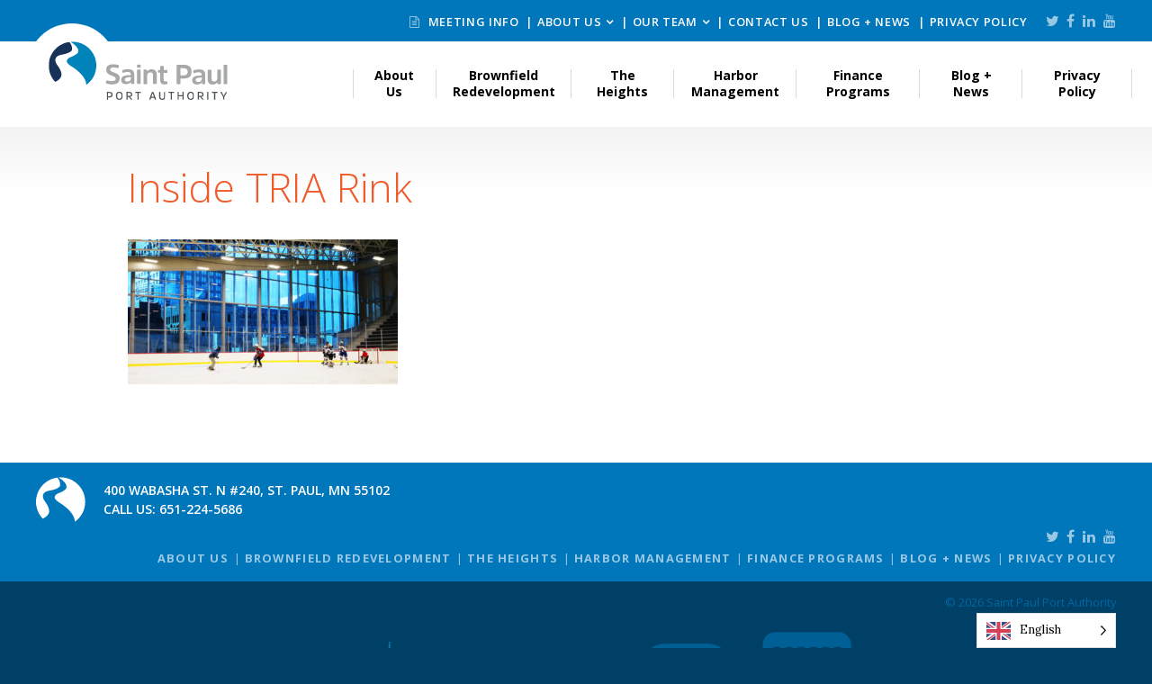

--- FILE ---
content_type: text/html; charset=UTF-8
request_url: https://sppa.com/commercial-redevelopment/featured-projects/wabasha-center/inside-tria-rink
body_size: 10619
content:
<!DOCTYPE html>
<html lang="en-US">
<head>

    <meta charset="UTF-8">
    <meta http-equiv="X-UA-Compatible" content="IE=edge" />
    <meta name="viewport" content="width=device-width, initial-scale=1">
    <!-- Google Tag Manager -->
    <script>(function(w,d,s,l,i){w[l]=w[l]||[];w[l].push({'gtm.start':
    new Date().getTime(),event:'gtm.js'});var f=d.getElementsByTagName(s)[0],
    j=d.createElement(s),dl=l!='dataLayer'?'&l='+l:'';j.async=true;j.src=
    'https://www.googletagmanager.com/gtm.js?id='+i+dl;f.parentNode.insertBefore(j,f);
    })(window,document,'script','dataLayer','GTM-5NNKF7L');</script>
    <!-- End Google Tag Manager -->
    <!--[if lte IE 8]>
    <script src="https://oss.maxcdn.com/html5shiv/3.7.2/html5shiv-printshiv.min.js"></script>
    <script src="https://oss.maxcdn.com/respond/1.4.2/respond.min.js"></script>
    <![endif]-->

    
    <link rel='apple-touch-icon' sizes='180x180' href='https://sppa.com/wp-content/themes/bedstone/favicons/apple-touch-icon.png'>
    <link rel='icon' type='image/png' href='https://sppa.com/wp-content/themes/bedstone/favicons/favicon-32x32.png' sizes='32x32'>
    <link rel='icon' type='image/png' href='https://sppa.com/wp-content/themes/bedstone/favicons/favicon-16x16.png' sizes='16x16'>
    <link rel='manifest' href='https://sppa.com/wp-content/themes/bedstone/favicons/manifest.json'>
    <link rel='mask-icon' href='https://sppa.com/wp-content/themes/bedstone/favicons/safari-pinned-tab.svg' color='#5bbad5'>
    <link rel='shortcut icon' href='https://sppa.com/wp-content/themes/bedstone/favicons/favicon.ico'>
    <meta name='msapplication-TileColor' content='#da532c'>
    <meta name='msapplication-TileImage' content='https://sppa.com/wp-content/themes/bedstone/favicons/mstile-150x150.png'>
    <meta name='theme-color' content='#ffffff'>
    <meta name='robots' content='index, follow, max-image-preview:large, max-snippet:-1, max-video-preview:-1' />

	<!-- This site is optimized with the Yoast SEO plugin v26.8 - https://yoast.com/product/yoast-seo-wordpress/ -->
	<title>Inside TRIA Rink - Saint Paul Port Authority</title>
	<link rel="canonical" href="https://sppa.com/commercial-redevelopment/featured-projects/wabasha-center/inside-tria-rink/" />
	<meta property="og:locale" content="en_US" />
	<meta property="og:type" content="article" />
	<meta property="og:title" content="Inside TRIA Rink - Saint Paul Port Authority" />
	<meta property="og:url" content="https://sppa.com/commercial-redevelopment/featured-projects/wabasha-center/inside-tria-rink/" />
	<meta property="og:site_name" content="Saint Paul Port Authority" />
	<meta property="article:publisher" content="https://www.facebook.com/SaintPaulPortAuthority/" />
	<meta property="article:modified_time" content="2018-01-17T19:48:56+00:00" />
	<meta property="og:image" content="https://sppa.com/commercial-redevelopment/featured-projects/wabasha-center/inside-tria-rink" />
	<meta property="og:image:width" content="2315" />
	<meta property="og:image:height" content="1245" />
	<meta property="og:image:type" content="image/jpeg" />
	<meta name="twitter:card" content="summary_large_image" />
	<meta name="twitter:site" content="@SPPortAuthority" />
	<script type="application/ld+json" class="yoast-schema-graph">{"@context":"https://schema.org","@graph":[{"@type":"WebPage","@id":"https://sppa.com/commercial-redevelopment/featured-projects/wabasha-center/inside-tria-rink/","url":"https://sppa.com/commercial-redevelopment/featured-projects/wabasha-center/inside-tria-rink/","name":"Inside TRIA Rink - Saint Paul Port Authority","isPartOf":{"@id":"https://sppa.com/#website"},"primaryImageOfPage":{"@id":"https://sppa.com/commercial-redevelopment/featured-projects/wabasha-center/inside-tria-rink/#primaryimage"},"image":{"@id":"https://sppa.com/commercial-redevelopment/featured-projects/wabasha-center/inside-tria-rink/#primaryimage"},"thumbnailUrl":"https://sppa.com/wp-content/uploads/Inside-TRIA-Rink-.jpg","datePublished":"2018-01-17T19:48:42+00:00","dateModified":"2018-01-17T19:48:56+00:00","breadcrumb":{"@id":"https://sppa.com/commercial-redevelopment/featured-projects/wabasha-center/inside-tria-rink/#breadcrumb"},"inLanguage":"en-US","potentialAction":[{"@type":"ReadAction","target":["https://sppa.com/commercial-redevelopment/featured-projects/wabasha-center/inside-tria-rink/"]}]},{"@type":"ImageObject","inLanguage":"en-US","@id":"https://sppa.com/commercial-redevelopment/featured-projects/wabasha-center/inside-tria-rink/#primaryimage","url":"https://sppa.com/wp-content/uploads/Inside-TRIA-Rink-.jpg","contentUrl":"https://sppa.com/wp-content/uploads/Inside-TRIA-Rink-.jpg","width":2315,"height":1245},{"@type":"BreadcrumbList","@id":"https://sppa.com/commercial-redevelopment/featured-projects/wabasha-center/inside-tria-rink/#breadcrumb","itemListElement":[{"@type":"ListItem","position":1,"name":"Home","item":"https://sppa.com/"},{"@type":"ListItem","position":2,"name":"Commercial Redevelopment","item":"https://sppa.com/commercial-redevelopment"},{"@type":"ListItem","position":3,"name":"Featured Projects","item":"https://sppa.com/commercial-redevelopment/featured-projects"},{"@type":"ListItem","position":4,"name":"Treasure Island Center","item":"https://sppa.com/commercial-redevelopment/featured-projects/wabasha-center"},{"@type":"ListItem","position":5,"name":"Inside TRIA Rink"}]},{"@type":"WebSite","@id":"https://sppa.com/#website","url":"https://sppa.com/","name":"Saint Paul Port Authority","description":"","potentialAction":[{"@type":"SearchAction","target":{"@type":"EntryPoint","urlTemplate":"https://sppa.com/?s={search_term_string}"},"query-input":{"@type":"PropertyValueSpecification","valueRequired":true,"valueName":"search_term_string"}}],"inLanguage":"en-US"}]}</script>
	<!-- / Yoast SEO plugin. -->


<link rel='dns-prefetch' href='//cdnjs.cloudflare.com' />
<link rel='dns-prefetch' href='//www.google.com' />
<link rel='dns-prefetch' href='//fonts.googleapis.com' />
<link rel='dns-prefetch' href='//maxcdn.bootstrapcdn.com' />
<link rel="alternate" type="application/rss+xml" title="Saint Paul Port Authority &raquo; Feed" href="https://sppa.com/feed" />
<link rel="alternate" title="oEmbed (JSON)" type="application/json+oembed" href="https://sppa.com/wp-json/oembed/1.0/embed?url=https%3A%2F%2Fsppa.com%2Fcommercial-redevelopment%2Ffeatured-projects%2Fwabasha-center%2Finside-tria-rink" />
<link rel="alternate" title="oEmbed (XML)" type="text/xml+oembed" href="https://sppa.com/wp-json/oembed/1.0/embed?url=https%3A%2F%2Fsppa.com%2Fcommercial-redevelopment%2Ffeatured-projects%2Fwabasha-center%2Finside-tria-rink&#038;format=xml" />
<style id='wp-img-auto-sizes-contain-inline-css' type='text/css'>
img:is([sizes=auto i],[sizes^="auto," i]){contain-intrinsic-size:3000px 1500px}
/*# sourceURL=wp-img-auto-sizes-contain-inline-css */
</style>
<style id='wp-block-library-inline-css' type='text/css'>
:root{--wp-block-synced-color:#7a00df;--wp-block-synced-color--rgb:122,0,223;--wp-bound-block-color:var(--wp-block-synced-color);--wp-editor-canvas-background:#ddd;--wp-admin-theme-color:#007cba;--wp-admin-theme-color--rgb:0,124,186;--wp-admin-theme-color-darker-10:#006ba1;--wp-admin-theme-color-darker-10--rgb:0,107,160.5;--wp-admin-theme-color-darker-20:#005a87;--wp-admin-theme-color-darker-20--rgb:0,90,135;--wp-admin-border-width-focus:2px}@media (min-resolution:192dpi){:root{--wp-admin-border-width-focus:1.5px}}.wp-element-button{cursor:pointer}:root .has-very-light-gray-background-color{background-color:#eee}:root .has-very-dark-gray-background-color{background-color:#313131}:root .has-very-light-gray-color{color:#eee}:root .has-very-dark-gray-color{color:#313131}:root .has-vivid-green-cyan-to-vivid-cyan-blue-gradient-background{background:linear-gradient(135deg,#00d084,#0693e3)}:root .has-purple-crush-gradient-background{background:linear-gradient(135deg,#34e2e4,#4721fb 50%,#ab1dfe)}:root .has-hazy-dawn-gradient-background{background:linear-gradient(135deg,#faaca8,#dad0ec)}:root .has-subdued-olive-gradient-background{background:linear-gradient(135deg,#fafae1,#67a671)}:root .has-atomic-cream-gradient-background{background:linear-gradient(135deg,#fdd79a,#004a59)}:root .has-nightshade-gradient-background{background:linear-gradient(135deg,#330968,#31cdcf)}:root .has-midnight-gradient-background{background:linear-gradient(135deg,#020381,#2874fc)}:root{--wp--preset--font-size--normal:16px;--wp--preset--font-size--huge:42px}.has-regular-font-size{font-size:1em}.has-larger-font-size{font-size:2.625em}.has-normal-font-size{font-size:var(--wp--preset--font-size--normal)}.has-huge-font-size{font-size:var(--wp--preset--font-size--huge)}.has-text-align-center{text-align:center}.has-text-align-left{text-align:left}.has-text-align-right{text-align:right}.has-fit-text{white-space:nowrap!important}#end-resizable-editor-section{display:none}.aligncenter{clear:both}.items-justified-left{justify-content:flex-start}.items-justified-center{justify-content:center}.items-justified-right{justify-content:flex-end}.items-justified-space-between{justify-content:space-between}.screen-reader-text{border:0;clip-path:inset(50%);height:1px;margin:-1px;overflow:hidden;padding:0;position:absolute;width:1px;word-wrap:normal!important}.screen-reader-text:focus{background-color:#ddd;clip-path:none;color:#444;display:block;font-size:1em;height:auto;left:5px;line-height:normal;padding:15px 23px 14px;text-decoration:none;top:5px;width:auto;z-index:100000}html :where(.has-border-color){border-style:solid}html :where([style*=border-top-color]){border-top-style:solid}html :where([style*=border-right-color]){border-right-style:solid}html :where([style*=border-bottom-color]){border-bottom-style:solid}html :where([style*=border-left-color]){border-left-style:solid}html :where([style*=border-width]){border-style:solid}html :where([style*=border-top-width]){border-top-style:solid}html :where([style*=border-right-width]){border-right-style:solid}html :where([style*=border-bottom-width]){border-bottom-style:solid}html :where([style*=border-left-width]){border-left-style:solid}html :where(img[class*=wp-image-]){height:auto;max-width:100%}:where(figure){margin:0 0 1em}html :where(.is-position-sticky){--wp-admin--admin-bar--position-offset:var(--wp-admin--admin-bar--height,0px)}@media screen and (max-width:600px){html :where(.is-position-sticky){--wp-admin--admin-bar--position-offset:0px}}

/*# sourceURL=wp-block-library-inline-css */
</style><style id='global-styles-inline-css' type='text/css'>
:root{--wp--preset--aspect-ratio--square: 1;--wp--preset--aspect-ratio--4-3: 4/3;--wp--preset--aspect-ratio--3-4: 3/4;--wp--preset--aspect-ratio--3-2: 3/2;--wp--preset--aspect-ratio--2-3: 2/3;--wp--preset--aspect-ratio--16-9: 16/9;--wp--preset--aspect-ratio--9-16: 9/16;--wp--preset--color--black: #000000;--wp--preset--color--cyan-bluish-gray: #abb8c3;--wp--preset--color--white: #ffffff;--wp--preset--color--pale-pink: #f78da7;--wp--preset--color--vivid-red: #cf2e2e;--wp--preset--color--luminous-vivid-orange: #ff6900;--wp--preset--color--luminous-vivid-amber: #fcb900;--wp--preset--color--light-green-cyan: #7bdcb5;--wp--preset--color--vivid-green-cyan: #00d084;--wp--preset--color--pale-cyan-blue: #8ed1fc;--wp--preset--color--vivid-cyan-blue: #0693e3;--wp--preset--color--vivid-purple: #9b51e0;--wp--preset--color--grey: #333333;--wp--preset--color--blue: #0076bb;--wp--preset--color--green: #83c033;--wp--preset--color--red-orange: #f15a2a;--wp--preset--color--gold-yellow: #f6b32a;--wp--preset--color--dark-blue: #004066;--wp--preset--gradient--vivid-cyan-blue-to-vivid-purple: linear-gradient(135deg,rgb(6,147,227) 0%,rgb(155,81,224) 100%);--wp--preset--gradient--light-green-cyan-to-vivid-green-cyan: linear-gradient(135deg,rgb(122,220,180) 0%,rgb(0,208,130) 100%);--wp--preset--gradient--luminous-vivid-amber-to-luminous-vivid-orange: linear-gradient(135deg,rgb(252,185,0) 0%,rgb(255,105,0) 100%);--wp--preset--gradient--luminous-vivid-orange-to-vivid-red: linear-gradient(135deg,rgb(255,105,0) 0%,rgb(207,46,46) 100%);--wp--preset--gradient--very-light-gray-to-cyan-bluish-gray: linear-gradient(135deg,rgb(238,238,238) 0%,rgb(169,184,195) 100%);--wp--preset--gradient--cool-to-warm-spectrum: linear-gradient(135deg,rgb(74,234,220) 0%,rgb(151,120,209) 20%,rgb(207,42,186) 40%,rgb(238,44,130) 60%,rgb(251,105,98) 80%,rgb(254,248,76) 100%);--wp--preset--gradient--blush-light-purple: linear-gradient(135deg,rgb(255,206,236) 0%,rgb(152,150,240) 100%);--wp--preset--gradient--blush-bordeaux: linear-gradient(135deg,rgb(254,205,165) 0%,rgb(254,45,45) 50%,rgb(107,0,62) 100%);--wp--preset--gradient--luminous-dusk: linear-gradient(135deg,rgb(255,203,112) 0%,rgb(199,81,192) 50%,rgb(65,88,208) 100%);--wp--preset--gradient--pale-ocean: linear-gradient(135deg,rgb(255,245,203) 0%,rgb(182,227,212) 50%,rgb(51,167,181) 100%);--wp--preset--gradient--electric-grass: linear-gradient(135deg,rgb(202,248,128) 0%,rgb(113,206,126) 100%);--wp--preset--gradient--midnight: linear-gradient(135deg,rgb(2,3,129) 0%,rgb(40,116,252) 100%);--wp--preset--font-size--small: 13px;--wp--preset--font-size--medium: 20px;--wp--preset--font-size--large: 36px;--wp--preset--font-size--x-large: 42px;--wp--preset--font-size--normal: 16px;--wp--preset--spacing--20: 0.44rem;--wp--preset--spacing--30: 0.67rem;--wp--preset--spacing--40: 1rem;--wp--preset--spacing--50: 1.5rem;--wp--preset--spacing--60: 2.25rem;--wp--preset--spacing--70: 3.38rem;--wp--preset--spacing--80: 5.06rem;--wp--preset--shadow--natural: 6px 6px 9px rgba(0, 0, 0, 0.2);--wp--preset--shadow--deep: 12px 12px 50px rgba(0, 0, 0, 0.4);--wp--preset--shadow--sharp: 6px 6px 0px rgba(0, 0, 0, 0.2);--wp--preset--shadow--outlined: 6px 6px 0px -3px rgb(255, 255, 255), 6px 6px rgb(0, 0, 0);--wp--preset--shadow--crisp: 6px 6px 0px rgb(0, 0, 0);}:where(.is-layout-flex){gap: 0.5em;}:where(.is-layout-grid){gap: 0.5em;}body .is-layout-flex{display: flex;}.is-layout-flex{flex-wrap: wrap;align-items: center;}.is-layout-flex > :is(*, div){margin: 0;}body .is-layout-grid{display: grid;}.is-layout-grid > :is(*, div){margin: 0;}:where(.wp-block-columns.is-layout-flex){gap: 2em;}:where(.wp-block-columns.is-layout-grid){gap: 2em;}:where(.wp-block-post-template.is-layout-flex){gap: 1.25em;}:where(.wp-block-post-template.is-layout-grid){gap: 1.25em;}.has-black-color{color: var(--wp--preset--color--black) !important;}.has-cyan-bluish-gray-color{color: var(--wp--preset--color--cyan-bluish-gray) !important;}.has-white-color{color: var(--wp--preset--color--white) !important;}.has-pale-pink-color{color: var(--wp--preset--color--pale-pink) !important;}.has-vivid-red-color{color: var(--wp--preset--color--vivid-red) !important;}.has-luminous-vivid-orange-color{color: var(--wp--preset--color--luminous-vivid-orange) !important;}.has-luminous-vivid-amber-color{color: var(--wp--preset--color--luminous-vivid-amber) !important;}.has-light-green-cyan-color{color: var(--wp--preset--color--light-green-cyan) !important;}.has-vivid-green-cyan-color{color: var(--wp--preset--color--vivid-green-cyan) !important;}.has-pale-cyan-blue-color{color: var(--wp--preset--color--pale-cyan-blue) !important;}.has-vivid-cyan-blue-color{color: var(--wp--preset--color--vivid-cyan-blue) !important;}.has-vivid-purple-color{color: var(--wp--preset--color--vivid-purple) !important;}.has-black-background-color{background-color: var(--wp--preset--color--black) !important;}.has-cyan-bluish-gray-background-color{background-color: var(--wp--preset--color--cyan-bluish-gray) !important;}.has-white-background-color{background-color: var(--wp--preset--color--white) !important;}.has-pale-pink-background-color{background-color: var(--wp--preset--color--pale-pink) !important;}.has-vivid-red-background-color{background-color: var(--wp--preset--color--vivid-red) !important;}.has-luminous-vivid-orange-background-color{background-color: var(--wp--preset--color--luminous-vivid-orange) !important;}.has-luminous-vivid-amber-background-color{background-color: var(--wp--preset--color--luminous-vivid-amber) !important;}.has-light-green-cyan-background-color{background-color: var(--wp--preset--color--light-green-cyan) !important;}.has-vivid-green-cyan-background-color{background-color: var(--wp--preset--color--vivid-green-cyan) !important;}.has-pale-cyan-blue-background-color{background-color: var(--wp--preset--color--pale-cyan-blue) !important;}.has-vivid-cyan-blue-background-color{background-color: var(--wp--preset--color--vivid-cyan-blue) !important;}.has-vivid-purple-background-color{background-color: var(--wp--preset--color--vivid-purple) !important;}.has-black-border-color{border-color: var(--wp--preset--color--black) !important;}.has-cyan-bluish-gray-border-color{border-color: var(--wp--preset--color--cyan-bluish-gray) !important;}.has-white-border-color{border-color: var(--wp--preset--color--white) !important;}.has-pale-pink-border-color{border-color: var(--wp--preset--color--pale-pink) !important;}.has-vivid-red-border-color{border-color: var(--wp--preset--color--vivid-red) !important;}.has-luminous-vivid-orange-border-color{border-color: var(--wp--preset--color--luminous-vivid-orange) !important;}.has-luminous-vivid-amber-border-color{border-color: var(--wp--preset--color--luminous-vivid-amber) !important;}.has-light-green-cyan-border-color{border-color: var(--wp--preset--color--light-green-cyan) !important;}.has-vivid-green-cyan-border-color{border-color: var(--wp--preset--color--vivid-green-cyan) !important;}.has-pale-cyan-blue-border-color{border-color: var(--wp--preset--color--pale-cyan-blue) !important;}.has-vivid-cyan-blue-border-color{border-color: var(--wp--preset--color--vivid-cyan-blue) !important;}.has-vivid-purple-border-color{border-color: var(--wp--preset--color--vivid-purple) !important;}.has-vivid-cyan-blue-to-vivid-purple-gradient-background{background: var(--wp--preset--gradient--vivid-cyan-blue-to-vivid-purple) !important;}.has-light-green-cyan-to-vivid-green-cyan-gradient-background{background: var(--wp--preset--gradient--light-green-cyan-to-vivid-green-cyan) !important;}.has-luminous-vivid-amber-to-luminous-vivid-orange-gradient-background{background: var(--wp--preset--gradient--luminous-vivid-amber-to-luminous-vivid-orange) !important;}.has-luminous-vivid-orange-to-vivid-red-gradient-background{background: var(--wp--preset--gradient--luminous-vivid-orange-to-vivid-red) !important;}.has-very-light-gray-to-cyan-bluish-gray-gradient-background{background: var(--wp--preset--gradient--very-light-gray-to-cyan-bluish-gray) !important;}.has-cool-to-warm-spectrum-gradient-background{background: var(--wp--preset--gradient--cool-to-warm-spectrum) !important;}.has-blush-light-purple-gradient-background{background: var(--wp--preset--gradient--blush-light-purple) !important;}.has-blush-bordeaux-gradient-background{background: var(--wp--preset--gradient--blush-bordeaux) !important;}.has-luminous-dusk-gradient-background{background: var(--wp--preset--gradient--luminous-dusk) !important;}.has-pale-ocean-gradient-background{background: var(--wp--preset--gradient--pale-ocean) !important;}.has-electric-grass-gradient-background{background: var(--wp--preset--gradient--electric-grass) !important;}.has-midnight-gradient-background{background: var(--wp--preset--gradient--midnight) !important;}.has-small-font-size{font-size: var(--wp--preset--font-size--small) !important;}.has-medium-font-size{font-size: var(--wp--preset--font-size--medium) !important;}.has-large-font-size{font-size: var(--wp--preset--font-size--large) !important;}.has-x-large-font-size{font-size: var(--wp--preset--font-size--x-large) !important;}
/*# sourceURL=global-styles-inline-css */
</style>

<style id='classic-theme-styles-inline-css' type='text/css'>
/*! This file is auto-generated */
.wp-block-button__link{color:#fff;background-color:#32373c;border-radius:9999px;box-shadow:none;text-decoration:none;padding:calc(.667em + 2px) calc(1.333em + 2px);font-size:1.125em}.wp-block-file__button{background:#32373c;color:#fff;text-decoration:none}
/*# sourceURL=/wp-includes/css/classic-themes.min.css */
</style>
<link rel='stylesheet' id='weglot-css-css' href='https://sppa.com/wp-content/plugins/weglot/dist/css/front-css.css?ver=5.2' type='text/css' media='all' />
<link rel='stylesheet' id='new-flag-css-css' href='https://sppa.com/wp-content/plugins/weglot/dist/css/new-flags.css?ver=5.2' type='text/css' media='all' />
<link rel='stylesheet' id='google-fonts-css' href='https://fonts.googleapis.com/css?family=Lora%3A400%2C400i%2C700%2C700i%7COpen+Sans%3A300%2C400%2C400i%2C700%2C700i%2C600&#038;ver=0ee19cfe31bb37887c32160ff54e06b0' type='text/css' media='all' />
<link rel='stylesheet' id='font-awesome-css' href='https://maxcdn.bootstrapcdn.com/font-awesome/4.5.0/css/font-awesome.min.css?ver=4.5.0' type='text/css' media='all' />
<link rel='stylesheet' id='unslider-css-css' href='https://sppa.com/wp-content/themes/bedstone/js/jquery.unslider.css?ver=0ee19cfe31bb37887c32160ff54e06b0' type='text/css' media='all' />
<link rel='stylesheet' id='bedstone-css' href='https://sppa.com/wp-content/themes/bedstone/css/app.css?ver=03240904' type='text/css' media='all' />
<script type="text/javascript" src="https://sppa.com/wp-content/plugins/weglot/dist/front-js.js?ver=5.2" id="wp-weglot-js-js"></script>
<script type="text/javascript" src="https://sppa.com/wp-content/themes/bedstone/js/modernizr-custom.js?ver=0ee19cfe31bb37887c32160ff54e06b0" id="modernizr-js"></script>
<script type="text/javascript" src="https://sppa.com/wp-includes/js/jquery/jquery.min.js?ver=3.7.1" id="jquery-core-js"></script>
<script type="text/javascript" src="https://sppa.com/wp-includes/js/jquery/jquery-migrate.min.js?ver=3.4.1" id="jquery-migrate-js"></script>
<link rel="https://api.w.org/" href="https://sppa.com/wp-json/" /><link rel="alternate" title="JSON" type="application/json" href="https://sppa.com/wp-json/wp/v2/media/657" /><link rel="EditURI" type="application/rsd+xml" title="RSD" href="https://sppa.com/xmlrpc.php?rsd" />

<link rel='shortlink' href='https://sppa.com/?p=657' />





<script type="application/json" id="weglot-data">{"website":"https:\/\/minnpace.com","uid":"4d71857392","project_slug":"p-4d71857392","language_from":"en","language_from_custom_flag":null,"language_from_custom_name":null,"excluded_paths":[],"excluded_blocks":[],"custom_settings":{"button_style":{"is_dropdown":true,"with_flags":true,"flag_type":"rectangle_mat","with_name":true,"full_name":true,"custom_css":""},"translate_search":true,"wp_user_version":"4.2.2","translate_email":false,"translate_amp":false,"switchers":[{"templates":{"name":"default","hash":"095ffb8d22f66be52959023fa4eeb71a05f20f73"},"location":[],"style":{"with_flags":true,"flag_type":"rectangle_mat","with_name":true,"full_name":true,"is_dropdown":true}}]},"pending_translation_enabled":false,"curl_ssl_check_enabled":true,"languages":[{"language_to":"hm","custom_code":null,"custom_name":null,"custom_local_name":null,"provider":null,"enabled":true,"automatic_translation_enabled":true,"deleted_at":null,"connect_host_destination":null,"custom_flag":null},{"language_to":"es","custom_code":null,"custom_name":null,"custom_local_name":null,"provider":null,"enabled":true,"automatic_translation_enabled":true,"deleted_at":null,"connect_host_destination":null,"custom_flag":null},{"language_to":"so","custom_code":null,"custom_name":null,"custom_local_name":null,"provider":null,"enabled":true,"automatic_translation_enabled":true,"deleted_at":null,"connect_host_destination":null,"custom_flag":null}],"organization_slug":"w-ddd32fa29f","current_language":"en","switcher_links":{"en":"https:\/\/sppa.com\/commercial-redevelopment\/featured-projects\/wabasha-center\/inside-tria-rink","hm":"https:\/\/sppa.com\/hm\/commercial-redevelopment\/featured-projects\/wabasha-center\/inside-tria-rink","es":"https:\/\/sppa.com\/es\/commercial-redevelopment\/featured-projects\/wabasha-center\/inside-tria-rink","so":"https:\/\/sppa.com\/so\/commercial-redevelopment\/featured-projects\/wabasha-center\/inside-tria-rink"},"original_path":"\/commercial-redevelopment\/featured-projects\/wabasha-center\/inside-tria-rink"}</script>		<style type="text/css" id="wp-custom-css">
			body .gform_wrapper form {
    max-width: 100%;
    margin-top: 1.5em;
    margin-bottom: 1.5em;
    margin-left: 0;
}		</style>
		
</head>
<body class="attachment wp-singular attachment-template-default attachmentid-657 attachment-jpeg wp-theme-bedstone  banner-img--false">
<!-- Google Tag Manager (noscript) -->
<noscript><iframe src="https://www.googletagmanager.com/ns.html?id=GTM-5NNKF7L"
height="0" width="0" style="display:none;visibility:hidden"></iframe></noscript>
<!-- End Google Tag Manager (noscript) -->
<div class="body-overlay sticky-site-footer">

<header class="site-header" role="banner">
        <div class="header-top">
        <div class="container">
            <div class="header-utility hidden-print">
                <nav class="nav-secondary">
                    <ul id="menu-utility-nav" class="nav-secondary__list"><li id="menu-item-1696" class="menu-item menu-item-type-post_type menu-item-object-page nav-main__item menu-item-1696"><a href="https://sppa.com/2025-meeting-information"><span class="fa fa-file-text-o" aria-hidden="true"></span> Meeting Info</a></li>
<li id="menu-item-1697" class="menu-item menu-item-type-post_type menu-item-object-page menu-item-has-children nav-main__item nav-main__item--parent menu-item-1697"><a href="https://sppa.com/about">About Us</a><div class="nav-main__submenu">
<ul class="sub-menu">
	<li id="menu-item-2154" class="menu-item menu-item-type-post_type menu-item-object-page menu-item-2154"><a href="https://sppa.com/about/job-opportunities">Job Openings</a></li>
	<li id="menu-item-1701" class="menu-item menu-item-type-post_type menu-item-object-page menu-item-1701"><a href="https://sppa.com/about">About Us</a></li>
	<li id="menu-item-1698" class="menu-item menu-item-type-post_type menu-item-object-page menu-item-1698"><a href="https://sppa.com/about/capital-city-properties">Capital City Properties</a></li>
	<li id="menu-item-1699" class="menu-item menu-item-type-post_type menu-item-object-page menu-item-1699"><a href="https://sppa.com/about/limited-english-proficiency-plan">Limited English Proficiency Plan</a></li>
	<li id="menu-item-1713" class="menu-item menu-item-type-post_type menu-item-object-page menu-item-1713"><a href="https://sppa.com/saint-paul-made">#SaintPaulMade</a></li>
</ul>
</div></li>
<li id="menu-item-1914" class="menu-item menu-item-type-post_type menu-item-object-page menu-item-has-children nav-main__item nav-main__item--parent menu-item-1914"><a href="https://sppa.com/ourteam">Our Team</a><div class="nav-main__submenu">
<ul class="sub-menu">
	<li id="menu-item-1915" class="menu-item menu-item-type-post_type menu-item-object-page menu-item-1915"><a href="https://sppa.com/ourteam/board-of-commissioners">Board of Commissioners</a></li>
	<li id="menu-item-1917" class="menu-item menu-item-type-post_type menu-item-object-page menu-item-1917"><a href="https://sppa.com/?page_id=233">Senior Leadership</a></li>
	<li id="menu-item-1918" class="menu-item menu-item-type-post_type menu-item-object-page menu-item-1918"><a href="https://sppa.com/?page_id=38">Development Team</a></li>
	<li id="menu-item-1919" class="menu-item menu-item-type-post_type menu-item-object-page menu-item-1919"><a href="https://sppa.com/?page_id=39">Finance Team</a></li>
	<li id="menu-item-1916" class="menu-item menu-item-type-post_type menu-item-object-page menu-item-1916"><a href="https://sppa.com/?page_id=37">Marketing Team</a></li>
</ul>
</div></li>
<li id="menu-item-1700" class="menu-item menu-item-type-post_type menu-item-object-page nav-main__item menu-item-1700"><a href="https://sppa.com/contact">Contact Us</a></li>
<li id="menu-item-1702" class="menu-item menu-item-type-post_type menu-item-object-page nav-main__item menu-item-1702"><a href="https://sppa.com/blog">Blog + News</a></li>
<li id="menu-item-6639" class="menu-item menu-item-type-post_type menu-item-object-page nav-main__item menu-item-6639"><a href="https://sppa.com/privacy-policy">Privacy Policy</a></li>
</ul>                </nav>

                <nav class="nav-social">
    <ul class="social__list">
        <li class="social__item"><a href="https://twitter.com/SPPortAuthority" target="_blank"><i class="fa fa-twitter"></i></a></li>
        <li class="social__item"><a href="https://www.facebook.com/SaintPaulPortAuthority/" target="_blank"><i class="fa fa-facebook"></i></a></li>
        <li class="social__item"><a href="https://www.linkedin.com/company/saint-paul-port-authority" target="_blank"><i class="fa fa-linkedin"></i></a></li>
        <li class="social__item"><a href="https://www.youtube.com/channel/UC40XglUFrbEIr3I-9kqrvDQ" target="_blank"><i class="fa fa-youtube"></i></a></li>
    </ul>
</nav>
            </div>
        </div>
    </div>


    <div class="header-main">
        <div class="container">

            <div class="header-logo">
                <a class="hidden-print" href="/">Saint Paul Port Authority</a>
            </div>

            <div class="toggle-nav-main">
                <div class="toggle-nav-main__wrap">
                    <span class="toggle-nav-main__bar"></span>
                    <span class="toggle-nav-main__bar"></span>
                    <span class="toggle-nav-main__bar"></span>
                </div>
            </div>

            <nav class="nav-main">
                <ul id="menu-primary-navigation" class="nav-main__list nav-main__list--mobile"><li id="menu-item-2942" class="menu-item menu-item-type-post_type menu-item-object-page menu-item-has-children nav-main__item nav-main__item--parent menu-item-2942"><a href="https://sppa.com/about">About Us</a><div class="nav-main__submenu">
<ul class="sub-menu">
	<li id="menu-item-2947" class="menu-item menu-item-type-post_type menu-item-object-page menu-item-2947"><a href="https://sppa.com/contact">Contact Us</a></li>
	<li id="menu-item-3621" class="menu-item menu-item-type-post_type menu-item-object-page menu-item-3621"><a href="https://sppa.com/mission">Our Mission</a></li>
	<li id="menu-item-2938" class="menu-item menu-item-type-post_type menu-item-object-page menu-item-2938"><a href="https://sppa.com/ourteam">Our Team</a></li>
	<li id="menu-item-2968" class="menu-item menu-item-type-post_type menu-item-object-page menu-item-2968"><a href="https://sppa.com/ourteam/board-of-commissioners">Board of Commissioners</a></li>
	<li id="menu-item-6675" class="menu-item menu-item-type-post_type menu-item-object-page menu-item-6675"><a href="https://sppa.com/meeting-info-2026">Meeting Info 2026</a></li>
	<li id="menu-item-3818" class="menu-item menu-item-type-post_type menu-item-object-page menu-item-3818"><a href="https://sppa.com/about/job-opportunities">Job Openings</a></li>
	<li id="menu-item-4074" class="menu-item menu-item-type-post_type menu-item-object-page menu-item-4074"><a href="https://sppa.com/commercial-redevelopment/vendor-selection-process">Vendor Opportunities</a></li>
	<li id="menu-item-2945" class="menu-item menu-item-type-post_type menu-item-object-page menu-item-2945"><a href="https://sppa.com/about/capital-city-properties">Capital City Properties</a></li>
	<li id="menu-item-6182" class="menu-item menu-item-type-post_type menu-item-object-page menu-item-6182"><a href="https://sppa.com/policies">Policies</a></li>
</ul>
</div></li>
<li id="menu-item-4072" class="menu-item menu-item-type-post_type menu-item-object-page menu-item-has-children nav-main__item nav-main__item--parent menu-item-4072"><a href="https://sppa.com/commercial-redevelopment/brownfield-redevelopment">Brownfield Redevelopment</a><div class="nav-main__submenu">
<ul class="sub-menu">
	<li id="menu-item-4073" class="menu-item menu-item-type-post_type menu-item-object-page menu-item-4073"><a href="https://sppa.com/commercial-redevelopment/completed-projects">Completed Projects</a></li>
</ul>
</div></li>
<li id="menu-item-6305" class="menu-item menu-item-type-custom menu-item-object-custom nav-main__item menu-item-6305"><a href="https://theheightssaintpaul.com">The Heights</a></li>
<li id="menu-item-1641" class="menu-item menu-item-type-post_type menu-item-object-page menu-item-has-children nav-main__item nav-main__item--parent menu-item-1641"><a href="https://sppa.com/harbor-management">Harbor Management</a><div class="nav-main__submenu">
<ul class="sub-menu">
	<li id="menu-item-1642" class="menu-item menu-item-type-post_type menu-item-object-page menu-item-1642"><a href="https://sppa.com/harbor-management/harbor-overview">Harbor Overview</a></li>
	<li id="menu-item-1643" class="menu-item menu-item-type-post_type menu-item-object-page menu-item-1643"><a href="https://sppa.com/harbor-management/our-terminals">Saint Paul River Terminals</a></li>
	<li id="menu-item-1644" class="menu-item menu-item-type-post_type menu-item-object-page menu-item-1644"><a href="https://sppa.com/harbor-management/history-of-the-working-river">History of the Working River</a></li>
	<li id="menu-item-1645" class="menu-item menu-item-type-post_type menu-item-object-page menu-item-1645"><a href="https://sppa.com/harbor-management/why-river-shipping-makes-sense">Why River Shipping Makes Sense</a></li>
	<li id="menu-item-1646" class="menu-item menu-item-type-post_type menu-item-object-page menu-item-1646"><a href="https://sppa.com/harbor-management/st-paul-shipping-stats">The Port of Saint Paul</a></li>
	<li id="menu-item-1647" class="menu-item menu-item-type-post_type menu-item-object-page menu-item-1647"><a href="https://sppa.com/harbor-management/information-for-interested-shippers">Information for Interested Shippers</a></li>
</ul>
</div></li>
<li id="menu-item-1648" class="menu-item menu-item-type-post_type menu-item-object-page menu-item-has-children nav-main__item nav-main__item--parent menu-item-1648"><a href="https://sppa.com/portfinancing">Finance Programs</a><div class="nav-main__submenu">
<ul class="sub-menu">
	<li id="menu-item-1651" class="menu-item menu-item-type-post_type menu-item-object-page menu-item-1651"><a href="https://sppa.com/portfinancing/minnpace">MinnPACE</a></li>
	<li id="menu-item-1652" class="menu-item menu-item-type-post_type menu-item-object-page menu-item-1652"><a href="https://sppa.com/portfinancing/trillion-btu">Trillion BTU</a></li>
	<li id="menu-item-5560" class="menu-item menu-item-type-post_type menu-item-object-page menu-item-5560"><a href="https://sppa.com/portfinancing/energy-saving-partnership">Energy Saving Partnership</a></li>
	<li id="menu-item-6673" class="menu-item menu-item-type-custom menu-item-object-custom menu-item-6673"><a href="https://sppa.com/portfinancing/coregrant">CORE Grant Program</a></li>
</ul>
</div></li>
<li id="menu-item-3013" class="menu-item menu-item-type-post_type menu-item-object-page nav-main__item menu-item-3013"><a href="https://sppa.com/blog">Blog + News</a></li>
<li id="menu-item-6640" class="menu-item menu-item-type-post_type menu-item-object-page nav-main__item menu-item-6640"><a href="https://sppa.com/privacy-policy">Privacy Policy</a></li>
</ul><ul id="menu-primary-navigation-1" class="nav-main__list nav-main__list--primary"><li class="menu-item menu-item-type-post_type menu-item-object-page menu-item-has-children nav-main__item nav-main__item--parent menu-item-2942"><a href="https://sppa.com/about">About Us</a><div class="nav-main__submenu">
<ul class="sub-menu">
	<li class="menu-item menu-item-type-post_type menu-item-object-page menu-item-2947"><a href="https://sppa.com/contact">Contact Us</a></li>
	<li class="menu-item menu-item-type-post_type menu-item-object-page menu-item-3621"><a href="https://sppa.com/mission">Our Mission</a></li>
	<li class="menu-item menu-item-type-post_type menu-item-object-page menu-item-2938"><a href="https://sppa.com/ourteam">Our Team</a></li>
	<li class="menu-item menu-item-type-post_type menu-item-object-page menu-item-2968"><a href="https://sppa.com/ourteam/board-of-commissioners">Board of Commissioners</a></li>
	<li class="menu-item menu-item-type-post_type menu-item-object-page menu-item-6675"><a href="https://sppa.com/meeting-info-2026">Meeting Info 2026</a></li>
	<li class="menu-item menu-item-type-post_type menu-item-object-page menu-item-3818"><a href="https://sppa.com/about/job-opportunities">Job Openings</a></li>
	<li class="menu-item menu-item-type-post_type menu-item-object-page menu-item-4074"><a href="https://sppa.com/commercial-redevelopment/vendor-selection-process">Vendor Opportunities</a></li>
	<li class="menu-item menu-item-type-post_type menu-item-object-page menu-item-2945"><a href="https://sppa.com/about/capital-city-properties">Capital City Properties</a></li>
	<li class="menu-item menu-item-type-post_type menu-item-object-page menu-item-6182"><a href="https://sppa.com/policies">Policies</a></li>
</ul>
</div></li>
<li class="menu-item menu-item-type-post_type menu-item-object-page menu-item-has-children nav-main__item nav-main__item--parent menu-item-4072"><a href="https://sppa.com/commercial-redevelopment/brownfield-redevelopment">Brownfield Redevelopment</a><div class="nav-main__submenu">
<ul class="sub-menu">
	<li class="menu-item menu-item-type-post_type menu-item-object-page menu-item-4073"><a href="https://sppa.com/commercial-redevelopment/completed-projects">Completed Projects</a></li>
</ul>
</div></li>
<li class="menu-item menu-item-type-custom menu-item-object-custom nav-main__item menu-item-6305"><a href="https://theheightssaintpaul.com">The Heights</a></li>
<li class="menu-item menu-item-type-post_type menu-item-object-page menu-item-has-children nav-main__item nav-main__item--parent menu-item-1641"><a href="https://sppa.com/harbor-management">Harbor Management</a><div class="nav-main__submenu">
<ul class="sub-menu">
	<li class="menu-item menu-item-type-post_type menu-item-object-page menu-item-1642"><a href="https://sppa.com/harbor-management/harbor-overview">Harbor Overview</a></li>
	<li class="menu-item menu-item-type-post_type menu-item-object-page menu-item-1643"><a href="https://sppa.com/harbor-management/our-terminals">Saint Paul River Terminals</a></li>
	<li class="menu-item menu-item-type-post_type menu-item-object-page menu-item-1644"><a href="https://sppa.com/harbor-management/history-of-the-working-river">History of the Working River</a></li>
	<li class="menu-item menu-item-type-post_type menu-item-object-page menu-item-1645"><a href="https://sppa.com/harbor-management/why-river-shipping-makes-sense">Why River Shipping Makes Sense</a></li>
	<li class="menu-item menu-item-type-post_type menu-item-object-page menu-item-1646"><a href="https://sppa.com/harbor-management/st-paul-shipping-stats">The Port of Saint Paul</a></li>
	<li class="menu-item menu-item-type-post_type menu-item-object-page menu-item-1647"><a href="https://sppa.com/harbor-management/information-for-interested-shippers">Information for Interested Shippers</a></li>
</ul>
</div></li>
<li class="menu-item menu-item-type-post_type menu-item-object-page menu-item-has-children nav-main__item nav-main__item--parent menu-item-1648"><a href="https://sppa.com/portfinancing">Finance Programs</a><div class="nav-main__submenu">
<ul class="sub-menu">
	<li class="menu-item menu-item-type-post_type menu-item-object-page menu-item-1651"><a href="https://sppa.com/portfinancing/minnpace">MinnPACE</a></li>
	<li class="menu-item menu-item-type-post_type menu-item-object-page menu-item-1652"><a href="https://sppa.com/portfinancing/trillion-btu">Trillion BTU</a></li>
	<li class="menu-item menu-item-type-post_type menu-item-object-page menu-item-5560"><a href="https://sppa.com/portfinancing/energy-saving-partnership">Energy Saving Partnership</a></li>
	<li class="menu-item menu-item-type-custom menu-item-object-custom menu-item-6673"><a href="https://sppa.com/portfinancing/coregrant">CORE Grant Program</a></li>
</ul>
</div></li>
<li class="menu-item menu-item-type-post_type menu-item-object-page nav-main__item menu-item-3013"><a href="https://sppa.com/blog">Blog + News</a></li>
<li class="menu-item menu-item-type-post_type menu-item-object-page nav-main__item menu-item-6640"><a href="https://sppa.com/privacy-policy">Privacy Policy</a></li>
</ul>
                <div class="nav-sm-only">
                    <nav class="nav-social">
    <ul class="social__list">
        <li class="social__item"><a href="https://twitter.com/SPPortAuthority" target="_blank"><i class="fa fa-twitter"></i></a></li>
        <li class="social__item"><a href="https://www.facebook.com/SaintPaulPortAuthority/" target="_blank"><i class="fa fa-facebook"></i></a></li>
        <li class="social__item"><a href="https://www.linkedin.com/company/saint-paul-port-authority" target="_blank"><i class="fa fa-linkedin"></i></a></li>
        <li class="social__item"><a href="https://www.youtube.com/channel/UC40XglUFrbEIr3I-9kqrvDQ" target="_blank"><i class="fa fa-youtube"></i></a></li>
    </ul>
</nav>
                </div>
            </nav>

        </div>
    </div>

</header><!-- .site-header -->


<header class="site-headline">
    <div class="container">
        <div class="columns">
            <div class="col col-lg-10 col-lg-offset-1">
                <h1 class="headline-title">
                    Inside TRIA Rink                </h1>
            </div>
        </div>
    </div>
</header>

<div class="site-columns">
    <main class="site-main">

        <div class="container">
            <div class="columns">
                <div class="col col-lg-10 col-lg-offset-1" role="main">
                    
<article class="post-657 attachment type-attachment status-inherit hentry" id="post-657">

    
    <div class="content">
        <p class="attachment"><a href='https://sppa.com/wp-content/uploads/Inside-TRIA-Rink-.jpg'><img decoding="async" width="300" height="161" src="https://sppa.com/wp-content/uploads/Inside-TRIA-Rink--300x161.jpg" class="attachment-medium size-medium" alt="" srcset="https://sppa.com/wp-content/uploads/Inside-TRIA-Rink--300x161.jpg 300w, https://sppa.com/wp-content/uploads/Inside-TRIA-Rink--768x413.jpg 768w, https://sppa.com/wp-content/uploads/Inside-TRIA-Rink--1024x551.jpg 1024w" sizes="(max-width: 300px) 100vw, 300px" /></a></p>
    </div>

    
</article>
                </div>
            </div>
        </div>

        

    </main>
</div>


<footer class="site-footer">
    <div class="footer-primary">
        <div class="container clearfix">
            <div class="footer-primary__left clearfix">
                <a href="/"><img class="footer-logo" src="https://sppa.com/wp-content/themes/bedstone/images/logo-mark.svg" alt="Saint Paul Port Authority"></a>
                <div class="footer-contact">
                    400 Wabasha St. N #240, St. Paul, MN 55102<br>
                    Call us: <a class="click-to-call" href="tel:651-224-5686">651-224-5686</a>
                </div>
            </div>

            <div class="footer-utility">
                <nav class="nav-social">
    <ul class="social__list">
        <li class="social__item"><a href="https://twitter.com/SPPortAuthority" target="_blank"><i class="fa fa-twitter"></i></a></li>
        <li class="social__item"><a href="https://www.facebook.com/SaintPaulPortAuthority/" target="_blank"><i class="fa fa-facebook"></i></a></li>
        <li class="social__item"><a href="https://www.linkedin.com/company/saint-paul-port-authority" target="_blank"><i class="fa fa-linkedin"></i></a></li>
        <li class="social__item"><a href="https://www.youtube.com/channel/UC40XglUFrbEIr3I-9kqrvDQ" target="_blank"><i class="fa fa-youtube"></i></a></li>
    </ul>
</nav>

                <nav class="footer-utility-nav">
                    <ul class="footer-utility-nav__list">
                        <li class="menu-item menu-item-type-post_type menu-item-object-page menu-item-2942"><a href="https://sppa.com/about">About Us</a></li>
<li class="menu-item menu-item-type-post_type menu-item-object-page menu-item-4072"><a href="https://sppa.com/commercial-redevelopment/brownfield-redevelopment">Brownfield Redevelopment</a></li>
<li class="menu-item menu-item-type-custom menu-item-object-custom menu-item-6305"><a href="https://theheightssaintpaul.com">The Heights</a></li>
<li class="menu-item menu-item-type-post_type menu-item-object-page menu-item-1641"><a href="https://sppa.com/harbor-management">Harbor Management</a></li>
<li class="menu-item menu-item-type-post_type menu-item-object-page menu-item-1648"><a href="https://sppa.com/portfinancing">Finance Programs</a></li>
<li class="menu-item menu-item-type-post_type menu-item-object-page menu-item-3013"><a href="https://sppa.com/blog">Blog + News</a></li>
<li class="menu-item menu-item-type-post_type menu-item-object-page menu-item-6640"><a href="https://sppa.com/privacy-policy">Privacy Policy</a></li>
                    </ul>
                </nav>
            </div>

            <span class="footer-copyright">&copy; 2026 Saint Paul Port Authority</span>
        </div>
    </div>
</footer>

</div> <!-- .body-overlay -->

<script type="speculationrules">
{"prefetch":[{"source":"document","where":{"and":[{"href_matches":"/*"},{"not":{"href_matches":["/wp-*.php","/wp-admin/*","/wp-content/uploads/*","/wp-content/*","/wp-content/plugins/*","/wp-content/themes/bedstone/*","/*\\?(.+)"]}},{"not":{"selector_matches":"a[rel~=\"nofollow\"]"}},{"not":{"selector_matches":".no-prefetch, .no-prefetch a"}}]},"eagerness":"conservative"}]}
</script>
			<script>
				// Used by Gallery Custom Links to handle tenacious Lightboxes
				//jQuery(document).ready(function () {

					function mgclInit() {
						
						// In jQuery:
						// if (jQuery.fn.off) {
						// 	jQuery('.no-lightbox, .no-lightbox img').off('click'); // jQuery 1.7+
						// }
						// else {
						// 	jQuery('.no-lightbox, .no-lightbox img').unbind('click'); // < jQuery 1.7
						// }

						// 2022/10/24: In Vanilla JS
						var elements = document.querySelectorAll('.no-lightbox, .no-lightbox img');
						for (var i = 0; i < elements.length; i++) {
						 	elements[i].onclick = null;
						}


						// In jQuery:
						//jQuery('a.no-lightbox').click(mgclOnClick);

						// 2022/10/24: In Vanilla JS:
						var elements = document.querySelectorAll('a.no-lightbox');
						for (var i = 0; i < elements.length; i++) {
						 	elements[i].onclick = mgclOnClick;
						}

						// in jQuery:
						// if (jQuery.fn.off) {
						// 	jQuery('a.set-target').off('click'); // jQuery 1.7+
						// }
						// else {
						// 	jQuery('a.set-target').unbind('click'); // < jQuery 1.7
						// }
						// jQuery('a.set-target').click(mgclOnClick);

						// 2022/10/24: In Vanilla JS:
						var elements = document.querySelectorAll('a.set-target');
						for (var i = 0; i < elements.length; i++) {
						 	elements[i].onclick = mgclOnClick;
						}
					}

					function mgclOnClick() {
						if (!this.target || this.target == '' || this.target == '_self')
							window.location = this.href;
						else
							window.open(this.href,this.target);
						return false;
					}

					// From WP Gallery Custom Links
					// Reduce the number of  conflicting lightboxes
					function mgclAddLoadEvent(func) {
						var oldOnload = window.onload;
						if (typeof window.onload != 'function') {
							window.onload = func;
						} else {
							window.onload = function() {
								oldOnload();
								func();
							}
						}
					}

					mgclAddLoadEvent(mgclInit);
					mgclInit();

				//});
			</script>
		<script type="text/javascript" src="https://sppa.com/wp-content/themes/bedstone/js/jquery.unslider.js?ver=0ee19cfe31bb37887c32160ff54e06b0" id="unslider-js-js"></script>
<script type="text/javascript" src="//cdnjs.cloudflare.com/ajax/libs/fitvids/1.1.0/jquery.fitvids.min.js?ver=1.1.0" id="fitfids-js-js"></script>
<script type="text/javascript" src="https://sppa.com/wp-content/themes/bedstone/js/app.js?ver=03240904" id="app-js-js"></script>
<script type="text/javascript" id="gforms_recaptcha_recaptcha-js-extra">
/* <![CDATA[ */
var gforms_recaptcha_recaptcha_strings = {"nonce":"4b6461a259","disconnect":"Disconnecting","change_connection_type":"Resetting","spinner":"https://sppa.com/wp-content/plugins/gravityforms/images/spinner.svg","connection_type":"classic","disable_badge":"1","change_connection_type_title":"Change Connection Type","change_connection_type_message":"Changing the connection type will delete your current settings.  Do you want to proceed?","disconnect_title":"Disconnect","disconnect_message":"Disconnecting from reCAPTCHA will delete your current settings.  Do you want to proceed?","site_key":"6LfJGFokAAAAANmPYpKfnLjep7WAe9tbh1-IqMQy"};
//# sourceURL=gforms_recaptcha_recaptcha-js-extra
/* ]]> */
</script>
<script type="text/javascript" src="https://www.google.com/recaptcha/api.js?render=6LfJGFokAAAAANmPYpKfnLjep7WAe9tbh1-IqMQy&amp;ver=2.1.0" id="gforms_recaptcha_recaptcha-js" defer="defer" data-wp-strategy="defer"></script>
<script type="text/javascript" src="https://sppa.com/wp-content/plugins/gravityformsrecaptcha/js/frontend.min.js?ver=2.1.0" id="gforms_recaptcha_frontend-js" defer="defer" data-wp-strategy="defer"></script>

<!--[if lte IE 9]>
<script src="https://cdn.jsdelivr.net/jquery.placeholder/2.1.1/jquery.placeholder.min.js"></script>
<script type="text/javascript"> jQuery(document).ready(function($){ $('input, textarea').placeholder(); }); </script>
<![endif]-->

<!--Weglot 5.2--><aside data-wg-notranslate="" class="country-selector weglot-dropdown close_outside_click closed weglot-default wg-" tabindex="0" aria-expanded="false" aria-label="Language selected: English"><input id="wg697046cebeded8.813555801768965838391" class="weglot_choice" type="checkbox" name="menu"/><label data-l="en" tabindex="-1" for="wg697046cebeded8.813555801768965838391" class="wgcurrent wg-li weglot-lang weglot-language weglot-flags flag-0 wg-en" data-code-language="wg-en" data-name-language="English"><span class="wglanguage-name">English</span></label><ul role="none"><li data-l="hm" class="wg-li weglot-lang weglot-language weglot-flags flag-0 wg-hm" data-code-language="hm" role="option"><a title="Language switcher : " class="weglot-language-hm" role="option" data-wg-notranslate="" href="https://sppa.com/hm/commercial-redevelopment/featured-projects/wabasha-center/inside-tria-rink"></a></li><li data-l="es" class="wg-li weglot-lang weglot-language weglot-flags flag-0 wg-es" data-code-language="es" role="option"><a title="Language switcher : Spanish" class="weglot-language-es" role="option" data-wg-notranslate="" href="https://sppa.com/es/commercial-redevelopment/featured-projects/wabasha-center/inside-tria-rink">Español</a></li><li data-l="so" class="wg-li weglot-lang weglot-language weglot-flags flag-0 wg-so" data-code-language="so" role="option"><a title="Language switcher : Somali" class="weglot-language-so" role="option" data-wg-notranslate="" href="https://sppa.com/so/commercial-redevelopment/featured-projects/wabasha-center/inside-tria-rink">Soomaaliga</a></li></ul></aside> <script defer src="https://static.cloudflareinsights.com/beacon.min.js/vcd15cbe7772f49c399c6a5babf22c1241717689176015" integrity="sha512-ZpsOmlRQV6y907TI0dKBHq9Md29nnaEIPlkf84rnaERnq6zvWvPUqr2ft8M1aS28oN72PdrCzSjY4U6VaAw1EQ==" data-cf-beacon='{"version":"2024.11.0","token":"a6d4eb5e631c45bb8e40970705f5989d","r":1,"server_timing":{"name":{"cfCacheStatus":true,"cfEdge":true,"cfExtPri":true,"cfL4":true,"cfOrigin":true,"cfSpeedBrain":true},"location_startswith":null}}' crossorigin="anonymous"></script>
</body>
</html>


--- FILE ---
content_type: text/html; charset=utf-8
request_url: https://www.google.com/recaptcha/api2/anchor?ar=1&k=6LfJGFokAAAAANmPYpKfnLjep7WAe9tbh1-IqMQy&co=aHR0cHM6Ly9zcHBhLmNvbTo0NDM.&hl=en&v=PoyoqOPhxBO7pBk68S4YbpHZ&size=invisible&anchor-ms=20000&execute-ms=30000&cb=jxws9rvheiak
body_size: 48651
content:
<!DOCTYPE HTML><html dir="ltr" lang="en"><head><meta http-equiv="Content-Type" content="text/html; charset=UTF-8">
<meta http-equiv="X-UA-Compatible" content="IE=edge">
<title>reCAPTCHA</title>
<style type="text/css">
/* cyrillic-ext */
@font-face {
  font-family: 'Roboto';
  font-style: normal;
  font-weight: 400;
  font-stretch: 100%;
  src: url(//fonts.gstatic.com/s/roboto/v48/KFO7CnqEu92Fr1ME7kSn66aGLdTylUAMa3GUBHMdazTgWw.woff2) format('woff2');
  unicode-range: U+0460-052F, U+1C80-1C8A, U+20B4, U+2DE0-2DFF, U+A640-A69F, U+FE2E-FE2F;
}
/* cyrillic */
@font-face {
  font-family: 'Roboto';
  font-style: normal;
  font-weight: 400;
  font-stretch: 100%;
  src: url(//fonts.gstatic.com/s/roboto/v48/KFO7CnqEu92Fr1ME7kSn66aGLdTylUAMa3iUBHMdazTgWw.woff2) format('woff2');
  unicode-range: U+0301, U+0400-045F, U+0490-0491, U+04B0-04B1, U+2116;
}
/* greek-ext */
@font-face {
  font-family: 'Roboto';
  font-style: normal;
  font-weight: 400;
  font-stretch: 100%;
  src: url(//fonts.gstatic.com/s/roboto/v48/KFO7CnqEu92Fr1ME7kSn66aGLdTylUAMa3CUBHMdazTgWw.woff2) format('woff2');
  unicode-range: U+1F00-1FFF;
}
/* greek */
@font-face {
  font-family: 'Roboto';
  font-style: normal;
  font-weight: 400;
  font-stretch: 100%;
  src: url(//fonts.gstatic.com/s/roboto/v48/KFO7CnqEu92Fr1ME7kSn66aGLdTylUAMa3-UBHMdazTgWw.woff2) format('woff2');
  unicode-range: U+0370-0377, U+037A-037F, U+0384-038A, U+038C, U+038E-03A1, U+03A3-03FF;
}
/* math */
@font-face {
  font-family: 'Roboto';
  font-style: normal;
  font-weight: 400;
  font-stretch: 100%;
  src: url(//fonts.gstatic.com/s/roboto/v48/KFO7CnqEu92Fr1ME7kSn66aGLdTylUAMawCUBHMdazTgWw.woff2) format('woff2');
  unicode-range: U+0302-0303, U+0305, U+0307-0308, U+0310, U+0312, U+0315, U+031A, U+0326-0327, U+032C, U+032F-0330, U+0332-0333, U+0338, U+033A, U+0346, U+034D, U+0391-03A1, U+03A3-03A9, U+03B1-03C9, U+03D1, U+03D5-03D6, U+03F0-03F1, U+03F4-03F5, U+2016-2017, U+2034-2038, U+203C, U+2040, U+2043, U+2047, U+2050, U+2057, U+205F, U+2070-2071, U+2074-208E, U+2090-209C, U+20D0-20DC, U+20E1, U+20E5-20EF, U+2100-2112, U+2114-2115, U+2117-2121, U+2123-214F, U+2190, U+2192, U+2194-21AE, U+21B0-21E5, U+21F1-21F2, U+21F4-2211, U+2213-2214, U+2216-22FF, U+2308-230B, U+2310, U+2319, U+231C-2321, U+2336-237A, U+237C, U+2395, U+239B-23B7, U+23D0, U+23DC-23E1, U+2474-2475, U+25AF, U+25B3, U+25B7, U+25BD, U+25C1, U+25CA, U+25CC, U+25FB, U+266D-266F, U+27C0-27FF, U+2900-2AFF, U+2B0E-2B11, U+2B30-2B4C, U+2BFE, U+3030, U+FF5B, U+FF5D, U+1D400-1D7FF, U+1EE00-1EEFF;
}
/* symbols */
@font-face {
  font-family: 'Roboto';
  font-style: normal;
  font-weight: 400;
  font-stretch: 100%;
  src: url(//fonts.gstatic.com/s/roboto/v48/KFO7CnqEu92Fr1ME7kSn66aGLdTylUAMaxKUBHMdazTgWw.woff2) format('woff2');
  unicode-range: U+0001-000C, U+000E-001F, U+007F-009F, U+20DD-20E0, U+20E2-20E4, U+2150-218F, U+2190, U+2192, U+2194-2199, U+21AF, U+21E6-21F0, U+21F3, U+2218-2219, U+2299, U+22C4-22C6, U+2300-243F, U+2440-244A, U+2460-24FF, U+25A0-27BF, U+2800-28FF, U+2921-2922, U+2981, U+29BF, U+29EB, U+2B00-2BFF, U+4DC0-4DFF, U+FFF9-FFFB, U+10140-1018E, U+10190-1019C, U+101A0, U+101D0-101FD, U+102E0-102FB, U+10E60-10E7E, U+1D2C0-1D2D3, U+1D2E0-1D37F, U+1F000-1F0FF, U+1F100-1F1AD, U+1F1E6-1F1FF, U+1F30D-1F30F, U+1F315, U+1F31C, U+1F31E, U+1F320-1F32C, U+1F336, U+1F378, U+1F37D, U+1F382, U+1F393-1F39F, U+1F3A7-1F3A8, U+1F3AC-1F3AF, U+1F3C2, U+1F3C4-1F3C6, U+1F3CA-1F3CE, U+1F3D4-1F3E0, U+1F3ED, U+1F3F1-1F3F3, U+1F3F5-1F3F7, U+1F408, U+1F415, U+1F41F, U+1F426, U+1F43F, U+1F441-1F442, U+1F444, U+1F446-1F449, U+1F44C-1F44E, U+1F453, U+1F46A, U+1F47D, U+1F4A3, U+1F4B0, U+1F4B3, U+1F4B9, U+1F4BB, U+1F4BF, U+1F4C8-1F4CB, U+1F4D6, U+1F4DA, U+1F4DF, U+1F4E3-1F4E6, U+1F4EA-1F4ED, U+1F4F7, U+1F4F9-1F4FB, U+1F4FD-1F4FE, U+1F503, U+1F507-1F50B, U+1F50D, U+1F512-1F513, U+1F53E-1F54A, U+1F54F-1F5FA, U+1F610, U+1F650-1F67F, U+1F687, U+1F68D, U+1F691, U+1F694, U+1F698, U+1F6AD, U+1F6B2, U+1F6B9-1F6BA, U+1F6BC, U+1F6C6-1F6CF, U+1F6D3-1F6D7, U+1F6E0-1F6EA, U+1F6F0-1F6F3, U+1F6F7-1F6FC, U+1F700-1F7FF, U+1F800-1F80B, U+1F810-1F847, U+1F850-1F859, U+1F860-1F887, U+1F890-1F8AD, U+1F8B0-1F8BB, U+1F8C0-1F8C1, U+1F900-1F90B, U+1F93B, U+1F946, U+1F984, U+1F996, U+1F9E9, U+1FA00-1FA6F, U+1FA70-1FA7C, U+1FA80-1FA89, U+1FA8F-1FAC6, U+1FACE-1FADC, U+1FADF-1FAE9, U+1FAF0-1FAF8, U+1FB00-1FBFF;
}
/* vietnamese */
@font-face {
  font-family: 'Roboto';
  font-style: normal;
  font-weight: 400;
  font-stretch: 100%;
  src: url(//fonts.gstatic.com/s/roboto/v48/KFO7CnqEu92Fr1ME7kSn66aGLdTylUAMa3OUBHMdazTgWw.woff2) format('woff2');
  unicode-range: U+0102-0103, U+0110-0111, U+0128-0129, U+0168-0169, U+01A0-01A1, U+01AF-01B0, U+0300-0301, U+0303-0304, U+0308-0309, U+0323, U+0329, U+1EA0-1EF9, U+20AB;
}
/* latin-ext */
@font-face {
  font-family: 'Roboto';
  font-style: normal;
  font-weight: 400;
  font-stretch: 100%;
  src: url(//fonts.gstatic.com/s/roboto/v48/KFO7CnqEu92Fr1ME7kSn66aGLdTylUAMa3KUBHMdazTgWw.woff2) format('woff2');
  unicode-range: U+0100-02BA, U+02BD-02C5, U+02C7-02CC, U+02CE-02D7, U+02DD-02FF, U+0304, U+0308, U+0329, U+1D00-1DBF, U+1E00-1E9F, U+1EF2-1EFF, U+2020, U+20A0-20AB, U+20AD-20C0, U+2113, U+2C60-2C7F, U+A720-A7FF;
}
/* latin */
@font-face {
  font-family: 'Roboto';
  font-style: normal;
  font-weight: 400;
  font-stretch: 100%;
  src: url(//fonts.gstatic.com/s/roboto/v48/KFO7CnqEu92Fr1ME7kSn66aGLdTylUAMa3yUBHMdazQ.woff2) format('woff2');
  unicode-range: U+0000-00FF, U+0131, U+0152-0153, U+02BB-02BC, U+02C6, U+02DA, U+02DC, U+0304, U+0308, U+0329, U+2000-206F, U+20AC, U+2122, U+2191, U+2193, U+2212, U+2215, U+FEFF, U+FFFD;
}
/* cyrillic-ext */
@font-face {
  font-family: 'Roboto';
  font-style: normal;
  font-weight: 500;
  font-stretch: 100%;
  src: url(//fonts.gstatic.com/s/roboto/v48/KFO7CnqEu92Fr1ME7kSn66aGLdTylUAMa3GUBHMdazTgWw.woff2) format('woff2');
  unicode-range: U+0460-052F, U+1C80-1C8A, U+20B4, U+2DE0-2DFF, U+A640-A69F, U+FE2E-FE2F;
}
/* cyrillic */
@font-face {
  font-family: 'Roboto';
  font-style: normal;
  font-weight: 500;
  font-stretch: 100%;
  src: url(//fonts.gstatic.com/s/roboto/v48/KFO7CnqEu92Fr1ME7kSn66aGLdTylUAMa3iUBHMdazTgWw.woff2) format('woff2');
  unicode-range: U+0301, U+0400-045F, U+0490-0491, U+04B0-04B1, U+2116;
}
/* greek-ext */
@font-face {
  font-family: 'Roboto';
  font-style: normal;
  font-weight: 500;
  font-stretch: 100%;
  src: url(//fonts.gstatic.com/s/roboto/v48/KFO7CnqEu92Fr1ME7kSn66aGLdTylUAMa3CUBHMdazTgWw.woff2) format('woff2');
  unicode-range: U+1F00-1FFF;
}
/* greek */
@font-face {
  font-family: 'Roboto';
  font-style: normal;
  font-weight: 500;
  font-stretch: 100%;
  src: url(//fonts.gstatic.com/s/roboto/v48/KFO7CnqEu92Fr1ME7kSn66aGLdTylUAMa3-UBHMdazTgWw.woff2) format('woff2');
  unicode-range: U+0370-0377, U+037A-037F, U+0384-038A, U+038C, U+038E-03A1, U+03A3-03FF;
}
/* math */
@font-face {
  font-family: 'Roboto';
  font-style: normal;
  font-weight: 500;
  font-stretch: 100%;
  src: url(//fonts.gstatic.com/s/roboto/v48/KFO7CnqEu92Fr1ME7kSn66aGLdTylUAMawCUBHMdazTgWw.woff2) format('woff2');
  unicode-range: U+0302-0303, U+0305, U+0307-0308, U+0310, U+0312, U+0315, U+031A, U+0326-0327, U+032C, U+032F-0330, U+0332-0333, U+0338, U+033A, U+0346, U+034D, U+0391-03A1, U+03A3-03A9, U+03B1-03C9, U+03D1, U+03D5-03D6, U+03F0-03F1, U+03F4-03F5, U+2016-2017, U+2034-2038, U+203C, U+2040, U+2043, U+2047, U+2050, U+2057, U+205F, U+2070-2071, U+2074-208E, U+2090-209C, U+20D0-20DC, U+20E1, U+20E5-20EF, U+2100-2112, U+2114-2115, U+2117-2121, U+2123-214F, U+2190, U+2192, U+2194-21AE, U+21B0-21E5, U+21F1-21F2, U+21F4-2211, U+2213-2214, U+2216-22FF, U+2308-230B, U+2310, U+2319, U+231C-2321, U+2336-237A, U+237C, U+2395, U+239B-23B7, U+23D0, U+23DC-23E1, U+2474-2475, U+25AF, U+25B3, U+25B7, U+25BD, U+25C1, U+25CA, U+25CC, U+25FB, U+266D-266F, U+27C0-27FF, U+2900-2AFF, U+2B0E-2B11, U+2B30-2B4C, U+2BFE, U+3030, U+FF5B, U+FF5D, U+1D400-1D7FF, U+1EE00-1EEFF;
}
/* symbols */
@font-face {
  font-family: 'Roboto';
  font-style: normal;
  font-weight: 500;
  font-stretch: 100%;
  src: url(//fonts.gstatic.com/s/roboto/v48/KFO7CnqEu92Fr1ME7kSn66aGLdTylUAMaxKUBHMdazTgWw.woff2) format('woff2');
  unicode-range: U+0001-000C, U+000E-001F, U+007F-009F, U+20DD-20E0, U+20E2-20E4, U+2150-218F, U+2190, U+2192, U+2194-2199, U+21AF, U+21E6-21F0, U+21F3, U+2218-2219, U+2299, U+22C4-22C6, U+2300-243F, U+2440-244A, U+2460-24FF, U+25A0-27BF, U+2800-28FF, U+2921-2922, U+2981, U+29BF, U+29EB, U+2B00-2BFF, U+4DC0-4DFF, U+FFF9-FFFB, U+10140-1018E, U+10190-1019C, U+101A0, U+101D0-101FD, U+102E0-102FB, U+10E60-10E7E, U+1D2C0-1D2D3, U+1D2E0-1D37F, U+1F000-1F0FF, U+1F100-1F1AD, U+1F1E6-1F1FF, U+1F30D-1F30F, U+1F315, U+1F31C, U+1F31E, U+1F320-1F32C, U+1F336, U+1F378, U+1F37D, U+1F382, U+1F393-1F39F, U+1F3A7-1F3A8, U+1F3AC-1F3AF, U+1F3C2, U+1F3C4-1F3C6, U+1F3CA-1F3CE, U+1F3D4-1F3E0, U+1F3ED, U+1F3F1-1F3F3, U+1F3F5-1F3F7, U+1F408, U+1F415, U+1F41F, U+1F426, U+1F43F, U+1F441-1F442, U+1F444, U+1F446-1F449, U+1F44C-1F44E, U+1F453, U+1F46A, U+1F47D, U+1F4A3, U+1F4B0, U+1F4B3, U+1F4B9, U+1F4BB, U+1F4BF, U+1F4C8-1F4CB, U+1F4D6, U+1F4DA, U+1F4DF, U+1F4E3-1F4E6, U+1F4EA-1F4ED, U+1F4F7, U+1F4F9-1F4FB, U+1F4FD-1F4FE, U+1F503, U+1F507-1F50B, U+1F50D, U+1F512-1F513, U+1F53E-1F54A, U+1F54F-1F5FA, U+1F610, U+1F650-1F67F, U+1F687, U+1F68D, U+1F691, U+1F694, U+1F698, U+1F6AD, U+1F6B2, U+1F6B9-1F6BA, U+1F6BC, U+1F6C6-1F6CF, U+1F6D3-1F6D7, U+1F6E0-1F6EA, U+1F6F0-1F6F3, U+1F6F7-1F6FC, U+1F700-1F7FF, U+1F800-1F80B, U+1F810-1F847, U+1F850-1F859, U+1F860-1F887, U+1F890-1F8AD, U+1F8B0-1F8BB, U+1F8C0-1F8C1, U+1F900-1F90B, U+1F93B, U+1F946, U+1F984, U+1F996, U+1F9E9, U+1FA00-1FA6F, U+1FA70-1FA7C, U+1FA80-1FA89, U+1FA8F-1FAC6, U+1FACE-1FADC, U+1FADF-1FAE9, U+1FAF0-1FAF8, U+1FB00-1FBFF;
}
/* vietnamese */
@font-face {
  font-family: 'Roboto';
  font-style: normal;
  font-weight: 500;
  font-stretch: 100%;
  src: url(//fonts.gstatic.com/s/roboto/v48/KFO7CnqEu92Fr1ME7kSn66aGLdTylUAMa3OUBHMdazTgWw.woff2) format('woff2');
  unicode-range: U+0102-0103, U+0110-0111, U+0128-0129, U+0168-0169, U+01A0-01A1, U+01AF-01B0, U+0300-0301, U+0303-0304, U+0308-0309, U+0323, U+0329, U+1EA0-1EF9, U+20AB;
}
/* latin-ext */
@font-face {
  font-family: 'Roboto';
  font-style: normal;
  font-weight: 500;
  font-stretch: 100%;
  src: url(//fonts.gstatic.com/s/roboto/v48/KFO7CnqEu92Fr1ME7kSn66aGLdTylUAMa3KUBHMdazTgWw.woff2) format('woff2');
  unicode-range: U+0100-02BA, U+02BD-02C5, U+02C7-02CC, U+02CE-02D7, U+02DD-02FF, U+0304, U+0308, U+0329, U+1D00-1DBF, U+1E00-1E9F, U+1EF2-1EFF, U+2020, U+20A0-20AB, U+20AD-20C0, U+2113, U+2C60-2C7F, U+A720-A7FF;
}
/* latin */
@font-face {
  font-family: 'Roboto';
  font-style: normal;
  font-weight: 500;
  font-stretch: 100%;
  src: url(//fonts.gstatic.com/s/roboto/v48/KFO7CnqEu92Fr1ME7kSn66aGLdTylUAMa3yUBHMdazQ.woff2) format('woff2');
  unicode-range: U+0000-00FF, U+0131, U+0152-0153, U+02BB-02BC, U+02C6, U+02DA, U+02DC, U+0304, U+0308, U+0329, U+2000-206F, U+20AC, U+2122, U+2191, U+2193, U+2212, U+2215, U+FEFF, U+FFFD;
}
/* cyrillic-ext */
@font-face {
  font-family: 'Roboto';
  font-style: normal;
  font-weight: 900;
  font-stretch: 100%;
  src: url(//fonts.gstatic.com/s/roboto/v48/KFO7CnqEu92Fr1ME7kSn66aGLdTylUAMa3GUBHMdazTgWw.woff2) format('woff2');
  unicode-range: U+0460-052F, U+1C80-1C8A, U+20B4, U+2DE0-2DFF, U+A640-A69F, U+FE2E-FE2F;
}
/* cyrillic */
@font-face {
  font-family: 'Roboto';
  font-style: normal;
  font-weight: 900;
  font-stretch: 100%;
  src: url(//fonts.gstatic.com/s/roboto/v48/KFO7CnqEu92Fr1ME7kSn66aGLdTylUAMa3iUBHMdazTgWw.woff2) format('woff2');
  unicode-range: U+0301, U+0400-045F, U+0490-0491, U+04B0-04B1, U+2116;
}
/* greek-ext */
@font-face {
  font-family: 'Roboto';
  font-style: normal;
  font-weight: 900;
  font-stretch: 100%;
  src: url(//fonts.gstatic.com/s/roboto/v48/KFO7CnqEu92Fr1ME7kSn66aGLdTylUAMa3CUBHMdazTgWw.woff2) format('woff2');
  unicode-range: U+1F00-1FFF;
}
/* greek */
@font-face {
  font-family: 'Roboto';
  font-style: normal;
  font-weight: 900;
  font-stretch: 100%;
  src: url(//fonts.gstatic.com/s/roboto/v48/KFO7CnqEu92Fr1ME7kSn66aGLdTylUAMa3-UBHMdazTgWw.woff2) format('woff2');
  unicode-range: U+0370-0377, U+037A-037F, U+0384-038A, U+038C, U+038E-03A1, U+03A3-03FF;
}
/* math */
@font-face {
  font-family: 'Roboto';
  font-style: normal;
  font-weight: 900;
  font-stretch: 100%;
  src: url(//fonts.gstatic.com/s/roboto/v48/KFO7CnqEu92Fr1ME7kSn66aGLdTylUAMawCUBHMdazTgWw.woff2) format('woff2');
  unicode-range: U+0302-0303, U+0305, U+0307-0308, U+0310, U+0312, U+0315, U+031A, U+0326-0327, U+032C, U+032F-0330, U+0332-0333, U+0338, U+033A, U+0346, U+034D, U+0391-03A1, U+03A3-03A9, U+03B1-03C9, U+03D1, U+03D5-03D6, U+03F0-03F1, U+03F4-03F5, U+2016-2017, U+2034-2038, U+203C, U+2040, U+2043, U+2047, U+2050, U+2057, U+205F, U+2070-2071, U+2074-208E, U+2090-209C, U+20D0-20DC, U+20E1, U+20E5-20EF, U+2100-2112, U+2114-2115, U+2117-2121, U+2123-214F, U+2190, U+2192, U+2194-21AE, U+21B0-21E5, U+21F1-21F2, U+21F4-2211, U+2213-2214, U+2216-22FF, U+2308-230B, U+2310, U+2319, U+231C-2321, U+2336-237A, U+237C, U+2395, U+239B-23B7, U+23D0, U+23DC-23E1, U+2474-2475, U+25AF, U+25B3, U+25B7, U+25BD, U+25C1, U+25CA, U+25CC, U+25FB, U+266D-266F, U+27C0-27FF, U+2900-2AFF, U+2B0E-2B11, U+2B30-2B4C, U+2BFE, U+3030, U+FF5B, U+FF5D, U+1D400-1D7FF, U+1EE00-1EEFF;
}
/* symbols */
@font-face {
  font-family: 'Roboto';
  font-style: normal;
  font-weight: 900;
  font-stretch: 100%;
  src: url(//fonts.gstatic.com/s/roboto/v48/KFO7CnqEu92Fr1ME7kSn66aGLdTylUAMaxKUBHMdazTgWw.woff2) format('woff2');
  unicode-range: U+0001-000C, U+000E-001F, U+007F-009F, U+20DD-20E0, U+20E2-20E4, U+2150-218F, U+2190, U+2192, U+2194-2199, U+21AF, U+21E6-21F0, U+21F3, U+2218-2219, U+2299, U+22C4-22C6, U+2300-243F, U+2440-244A, U+2460-24FF, U+25A0-27BF, U+2800-28FF, U+2921-2922, U+2981, U+29BF, U+29EB, U+2B00-2BFF, U+4DC0-4DFF, U+FFF9-FFFB, U+10140-1018E, U+10190-1019C, U+101A0, U+101D0-101FD, U+102E0-102FB, U+10E60-10E7E, U+1D2C0-1D2D3, U+1D2E0-1D37F, U+1F000-1F0FF, U+1F100-1F1AD, U+1F1E6-1F1FF, U+1F30D-1F30F, U+1F315, U+1F31C, U+1F31E, U+1F320-1F32C, U+1F336, U+1F378, U+1F37D, U+1F382, U+1F393-1F39F, U+1F3A7-1F3A8, U+1F3AC-1F3AF, U+1F3C2, U+1F3C4-1F3C6, U+1F3CA-1F3CE, U+1F3D4-1F3E0, U+1F3ED, U+1F3F1-1F3F3, U+1F3F5-1F3F7, U+1F408, U+1F415, U+1F41F, U+1F426, U+1F43F, U+1F441-1F442, U+1F444, U+1F446-1F449, U+1F44C-1F44E, U+1F453, U+1F46A, U+1F47D, U+1F4A3, U+1F4B0, U+1F4B3, U+1F4B9, U+1F4BB, U+1F4BF, U+1F4C8-1F4CB, U+1F4D6, U+1F4DA, U+1F4DF, U+1F4E3-1F4E6, U+1F4EA-1F4ED, U+1F4F7, U+1F4F9-1F4FB, U+1F4FD-1F4FE, U+1F503, U+1F507-1F50B, U+1F50D, U+1F512-1F513, U+1F53E-1F54A, U+1F54F-1F5FA, U+1F610, U+1F650-1F67F, U+1F687, U+1F68D, U+1F691, U+1F694, U+1F698, U+1F6AD, U+1F6B2, U+1F6B9-1F6BA, U+1F6BC, U+1F6C6-1F6CF, U+1F6D3-1F6D7, U+1F6E0-1F6EA, U+1F6F0-1F6F3, U+1F6F7-1F6FC, U+1F700-1F7FF, U+1F800-1F80B, U+1F810-1F847, U+1F850-1F859, U+1F860-1F887, U+1F890-1F8AD, U+1F8B0-1F8BB, U+1F8C0-1F8C1, U+1F900-1F90B, U+1F93B, U+1F946, U+1F984, U+1F996, U+1F9E9, U+1FA00-1FA6F, U+1FA70-1FA7C, U+1FA80-1FA89, U+1FA8F-1FAC6, U+1FACE-1FADC, U+1FADF-1FAE9, U+1FAF0-1FAF8, U+1FB00-1FBFF;
}
/* vietnamese */
@font-face {
  font-family: 'Roboto';
  font-style: normal;
  font-weight: 900;
  font-stretch: 100%;
  src: url(//fonts.gstatic.com/s/roboto/v48/KFO7CnqEu92Fr1ME7kSn66aGLdTylUAMa3OUBHMdazTgWw.woff2) format('woff2');
  unicode-range: U+0102-0103, U+0110-0111, U+0128-0129, U+0168-0169, U+01A0-01A1, U+01AF-01B0, U+0300-0301, U+0303-0304, U+0308-0309, U+0323, U+0329, U+1EA0-1EF9, U+20AB;
}
/* latin-ext */
@font-face {
  font-family: 'Roboto';
  font-style: normal;
  font-weight: 900;
  font-stretch: 100%;
  src: url(//fonts.gstatic.com/s/roboto/v48/KFO7CnqEu92Fr1ME7kSn66aGLdTylUAMa3KUBHMdazTgWw.woff2) format('woff2');
  unicode-range: U+0100-02BA, U+02BD-02C5, U+02C7-02CC, U+02CE-02D7, U+02DD-02FF, U+0304, U+0308, U+0329, U+1D00-1DBF, U+1E00-1E9F, U+1EF2-1EFF, U+2020, U+20A0-20AB, U+20AD-20C0, U+2113, U+2C60-2C7F, U+A720-A7FF;
}
/* latin */
@font-face {
  font-family: 'Roboto';
  font-style: normal;
  font-weight: 900;
  font-stretch: 100%;
  src: url(//fonts.gstatic.com/s/roboto/v48/KFO7CnqEu92Fr1ME7kSn66aGLdTylUAMa3yUBHMdazQ.woff2) format('woff2');
  unicode-range: U+0000-00FF, U+0131, U+0152-0153, U+02BB-02BC, U+02C6, U+02DA, U+02DC, U+0304, U+0308, U+0329, U+2000-206F, U+20AC, U+2122, U+2191, U+2193, U+2212, U+2215, U+FEFF, U+FFFD;
}

</style>
<link rel="stylesheet" type="text/css" href="https://www.gstatic.com/recaptcha/releases/PoyoqOPhxBO7pBk68S4YbpHZ/styles__ltr.css">
<script nonce="iiD7xj0eFwvKK2ko1LNGmQ" type="text/javascript">window['__recaptcha_api'] = 'https://www.google.com/recaptcha/api2/';</script>
<script type="text/javascript" src="https://www.gstatic.com/recaptcha/releases/PoyoqOPhxBO7pBk68S4YbpHZ/recaptcha__en.js" nonce="iiD7xj0eFwvKK2ko1LNGmQ">
      
    </script></head>
<body><div id="rc-anchor-alert" class="rc-anchor-alert"></div>
<input type="hidden" id="recaptcha-token" value="[base64]">
<script type="text/javascript" nonce="iiD7xj0eFwvKK2ko1LNGmQ">
      recaptcha.anchor.Main.init("[\x22ainput\x22,[\x22bgdata\x22,\x22\x22,\[base64]/[base64]/[base64]/bmV3IHJbeF0oY1swXSk6RT09Mj9uZXcgclt4XShjWzBdLGNbMV0pOkU9PTM/bmV3IHJbeF0oY1swXSxjWzFdLGNbMl0pOkU9PTQ/[base64]/[base64]/[base64]/[base64]/[base64]/[base64]/[base64]/[base64]\x22,\[base64]\\u003d\x22,\x22w43Cky5PwoHDqSfCmMK6esKQw5vCiz1cw45TJsOYw4VAE1XCqXJXc8OGwqvDjMOMw5zCmShqwqgaJTXDqTDCjnTDlsO0SBs9w4XDksOkw6/Dn8KbwovCgcOOAQzCrMKpw5/DqnYAwoHClXHDrMOWZcKXwoLCpsK0dzvDi13CqcKZDsKowqzClmRmw7LCgMOSw717IsKJAU/[base64]/DoWIOR8KtUQnCusODHk5yEkfDt8Oawp7CgxQEasO0w6TCpwJ6FVnDhxjDlX8bwpF3IsKsw4fCm8KbDSEWw4LClDbCkBNBwoE/w5LCuXYObjsmwqLCkMK9OsKcAh7CnUrDnsKCwqbDqG57ScKgZULDnBrCucO7wpx+SBXCo8KHYyEGHwTDkcO6wpxnw4HDssO9w6TCvMObwr3CqhTCi1k9J2lVw77Cn8OvFT3Du8OAwpVtwr/DvsObwoDCt8OWw6jCs8OlwoHCu8KBJ8Ooc8K7wqPCgWd0w47CojU+dMOpFg00E8Okw49rwr5Uw4fDmsOjLUpHwqEyZsOrwqJCw7TCl3nCnXLCiFMgwonCu1Fpw4lvH1fCvVjDu8OjMcO/QS4hccK7e8O/E13Dth/ChMKJZhrDvsOFwrjCrQEzQMOuUcOtw7AjdsOuw6/CpBkhw57ClsOjFCPDvTTCucKTw4XDrRDDlkUSR8KKOB3DnWDCusOew7EabcK6bQU2YsKlw7PClx/Dg8KCCMOWw5PDrcKPwooNQj/CpWjDoS48w7BFwr7DtcKaw73CtcKLw5bDuAhAeMKqd2oQcErDnUA4wpXDm2/[base64]/CmFgpw7PDtcO/wp3CgsKCw4LDqMKkwqU7wqzDrAoiwqwiCRZyeMO4w6DDshnCqznChy5nw4TCosOwVm3CiB9PLn/Cp0nClGAgwr9Cw6jDucKFw7vDo13DosKIw5jCpcOzwoJKLMOWAsK8JgtGAEpVbMKTw7NSwqZnwooWw6oaw5RkwrY4w6vDuMOBKRdkwqdxbVvDsMKyIsKMw4rCr8KnJcOLPR/DrgfCk8KCRQzCtsKrwrrCqsOeWcOzX8ObH8KgaDTDv8KGekwSwqEdKcOFwrQ0wrLDh8K9Aj5jwo4TbMKATMKcPzbDv17DoMK2AMOZScO/bMKrZERhw6kFwq4nw4d1WsOyw7LCsk7Di8KCw6vCp8KKw4bCo8Kcw4fCncOWw4rDqwBEQXNtXcKEwoMOf3nCvm/DlhrCq8KpJ8K4w48JVcKUJsOcfsKRaElGDcO8NAAyPzHCsx3DlgRgFsOnw4TDmMOXw7guJ0LDpnESwpbDtivCh0BRwqjDssKVEWTDm0vCl8OBbGLDpkfChcOZYcO6bcKIw7/DnsKGwpsbw7/Cg8OCcjnDrm/Ch1fCpVJRw63DrHhaZVoxK8O3PMKPw5XDtMKuDcOAwoJFE8OJwrPCmsKXw7/DqsKIwq/DvxTCqizCmnEwFmLDlyrCsiLCosOnF8KPfUkSLHDCmMOQCn7DrsKkw5HCj8O4DxIewqbDhyDDnMK+w5ZNw540BMK/YsKiYsKaIDLDumHCk8OvNm5sw7YzwodKwobDgntheEQfNsKow6kcOXLCs8KGe8OlAsOOw74cw4/CtgvDmWLDjy7Cg8K7DcOWWlZHFW93UcKeS8ONE8KgZEgfw6HCkn3DhcOTWMOPwrnCmsOjwq5mZcO/wpjDogjDt8KXw6fClVZGwrd+wqvCuMKvw7vDiUHDjRV7wobDuMOYwoFfwrnDk24IwrLCli9MFsOpb8Oawo1Fwqpgw5DDrsKJB1hiwq9zw7/[base64]/f0bCskRqXsKswrpSw4BmworCsMONwpfCqMKhL8OxSCzDlMOVwrrCtF9KwpU4ZMK4w5BpcsODM07DiFzClDgnJsKfT1DDj8KcwpPCqxrDkSrCgcKvbVJrwr/[base64]/CownDvlHDkCvCvhQrIEpUwr7CiynDssKVDD4CJiPDlcKGTX7DmDPCgE3Co8OOw4nCr8KILWvDkyE/wqMhw6FAwqx8wrkXQMKOBEx4HUvCv8Klw6dgw5cWE8OFwohpw7vDhFnCssKBXMKlw6/CvsKOM8KvwofDosOrX8OLNMKHw5bDncOawqs9w4IfwqjDtm4hwq/CggrDpsKSwr1Kw6zCgcONTnrClMOBDRDDm3nCjcKwOhXCi8OFw5vDuHYMwpZIwqJTdsKUU0xdTHYCw5l+w6DDhiMDEsOqMMKPXcONw4nCgsOSLBjCjsOSTcKaQ8Oqw6Idw7suwrTCusOCwqxKw5vDnMONwoAlwpDCsFLDozxdwrkwwokEw4/DlDIHXcKNw4nCqcOgeA0dW8K0w7Vlw5XCunonwrHDocOuwrnCqcK2woHCpcKtM8Kfwr1ZwrYjwr9Cw5nCpCkyw6LCmQrCtGzDhxFvR8O3wr9ow64FLsO4wqzDs8OCcyDCqCQJeQXDr8OTb8KGw4XDjyLCjiIPP8OlwqhTw7htaywhw5bCm8KyYcO+D8KqwoZGwp/[base64]/ClMKUw7wRwqw7w5nDmMOoBsKHf8KPJT/[base64]/DtlzDsMK0w43ChMKuwqTDg8Oqwq8SHcKvAQfCqhXDnsOxwr5MI8KmPXTCohDDvsOxwpjCicKYBiDDlMKXDR3DuGgGVMOXw7DDoMK1w49KE05QTGPCqsKaw7oWWMOzBXHCuMKrKmzDvsOww6JMUsOaOMOzYMOdAsKBwoscwpfChDFYwq1jwqrCgg1qw7/DqHwSwqfDrElLBsOKwpZpw7/DlV7CpUAUwrzCg8OKw5jCoMKow7pxMHVzfELCqxdKd8K0bWHDpcKCYSdwbsOEwqMZECY5KMOEw4DDsETDo8OOUcOHesO7YsKZw5R4Tx8YbT0dTAhIwrfDjUh1UCxcw7tOw4kow5rDsx9QSX5kJ2XCg8Kdw4gFWxo/aMOswojDoSXDscObCmrCuCZWFSJhwonCiDEewo4XZGXCpsOcw5nCji/CnwvDozAYw4rDtsOFw4d7w5JLYg7CjcKpw7XDt8OQYcOGRMO5woVSw4oUbgbDqsKtwonCiwoEISvCksOqc8O3w6IRwoLDun59TsKJJ8K7TRDCpUAjT0PDpH3DicOFwrclSMKYXMKYw6FqL8KDIsK9w67CvWbDkcOKw6QtR8OsSisoesOqw77DpsO7w7/CtWZ8w7xIwrjCh14gOGx+w5DChQ/[base64]/Cj8K3wonCn8OFw4bDrsOlLsK6w7bCpRLCnR7DnHMcwrPDj8K4Q8K7UcKbHk0wwo0cwoIfXCLDqTxww6HCqifChkN4wqvDiB/DpmtVw67DvWAtw5YWw5jDjjvCnh8dw77CtmowEF1VXWHDiBkPEcOhXnXCg8OgY8Oww4V/O8KfwqHCosOzw47CkjbCqlYkLRwiJWh8w6XDoCdOWQzCun1Vwq/Cj8O3w5FkFcO5wpjDtVoME8KzAyvCnXHCmAQVwrPCmsK8ES9fwoPDrxnCosOdEcK6w7Y6wrEVw7gDccOPEcKuw7rDo8KOUAxSw5fChsKnw7AWacOKw7TCjVLDmcOFwrkawpfDuMONwqXCu8KgwpDDu8Kfw6N/w6rDncOZc3gER8KXwrnDqsOQwoo7Fghrwr13QlrCtyHDpcOKw5DCtsKtUsO4dQ3DgFAAwpcrw7FYwq7CpQHDgMKjTzHDg0LDjMKzwpvDngvDv07CqcOxwqd9PhLCrk89w6tdw61cwoZKLsO8Jzt4w4fCu8Kfw6XCtgLCjD/Cv3jDlW/Cux1fZMOJHgVDJsKYwqbCkSMnw47CpwnDrMKCEcKcKkfDtcKrw7jCtQ/DjBgsw7DDhQMpY2lQwod4P8OzFsKVw4PCsETCo0bCm8KdD8K8P0ByZhwCw7nDqMOGw7XCq28dXA7DjTAeIMO/ZQFNdzPDiWLDqXoswp4+wpEnX8KzwqVjwpIpwptbXcOkfW8LGC/[base64]/[base64]/DtVLCpH7CqcOJVRbDusOmLsKAw6J7H8KvPSPCqcKEKXwIW8KlZylIw5ZlRMK4IiDDrsOpw7fCgTswBcKKd0lgwrsvw53Dl8O9EsKjA8Olw4xCw4/Dl8Kfw4rCpnQTD8Krwr1uw6HCt29uw6HDvQTCmMK9wrwRwpfDgynDsThvw4B/c8Ksw7HCr2DDnMK/[base64]/[base64]/[base64]/DjsKqwoLDk0QhZcK1dcKew49iwr/Co8Kgw74wdgwGw6rDiVZTPFnChGkyTcKAwqEgw4zCpQxlw7zDkQ3Dh8KPwpzDg8KWwo7CjsK9wpAXScK1FwnCkMOgI8KHesKEwqwnw43Ds1MhwqTDpSpww6fDqGx9OizDiUjDqcKhwr/[base64]/DgcKRwpwVw7BCwqNRJ8OLw7JVw67CjCJhX1nDtsOtwoUHezBCw5DCu0LDh8Knw5EOw5bDkxnDol1ac0PDtW3Dnlt0F2LDjnHCm8OEw5jDn8KNw6sIG8OUScK6wpHDiAjCnX3CvD/DuCrDtX/CmsOTw7Nawox3w7FASw/Ct8OvwprDlcKPw6PChVzDjcKrw7hMMB46woU8w7gdTFzCrcOWw6x2w4R4NB7Dj8KOScKGQ0UJwqBTN2fCuMKhwoDDvcONZlTCmSDDucOxUsK/DcKXwpPCuMKrC2Zmwp/CusOIU8K/[base64]/Dl8KjCsOswq0pw7PClDAIwp0cK8KSw5XCi8OUaMKMRULCvTsLMxJCTgHCqynClsK/TQ4ZwrPDql8swpnDs8KuwqjCisOJXRPCvy7DqibDiUByNsOiLQMBwq/[base64]/CqcOSKMO+w5Qyw6jCpFvDt8OZOBvCrsKVwqvCvkl0w55hwpPClFXDosO3wpoZwpokNgDDrRnDiMKCw7sdwofCvMK9w73DkMKcMQY9woDDsB9vFF/Cr8KrFcOZGsKvwrV0f8K/[base64]/Dl8KyfMKnAj4JE3zDpCo2wpPClMKqwrvCm8OhwqfDsgTCg2vDiknDjj7Ck8K/[base64]/[base64]/Cn2tuw6XClsKdw6FQDGMieMOpOFLCucOQwo3DlFlvUsOmQHvDnFkBw4/CqsKfSTDCvW8fw67CvQLDiyZzC3fCpCspBy0FHcKww4vDr2rCiMKccjkkwqxYw4DCoXIBA8KLKwLDtAgYw6fCqgkjQsOIw6/CqSFVawXCnsK0bR0EVDzCuERwwqlew5MtWWJGw6Eve8OpW8KaEys0NV1rw6zDvcKWSW7Dri0oTw3Cs08/[base64]/DksKqVH/DocKEbFnDr2klwr4yacKrXFh+w6kAwq4FwrXDqjLCiw1Vw6XDosKzw6NHWMOCw4/DtcKYwqXDnErCrD1MdhXCo8OGZQkqwrN2wp9Ew7XDuANefMK1SH45RWPCo8OPwpLDtnQKwr8mLwIMXSVtw7FSED4Ww5xTwrI2KQRdwpvDusKhw67DgsKyw5ZYEsOJw7jCv8K/CkDCqVHDmMKRO8KUesOSw7PDssKnWwdCbVXCjnUgDcOTaMKSdFACUWUWwq9zwr3Cj8OmYjsSDsKawqzDncOfIsO5w53DoMOSGVjDqkJ+wowoMkkow6Rew6TCpcKNEcK+dAUGb8K/wrIVZh19R2bCi8Okw6gUworDoAnDngc6bHgvwqBew7PDpMO2w51owpDCqhrCscKnEcOlw7bDnsKsXhTDsSbDo8O3wrkdbBIBw7Mhwrx6w5DCsX3DrQV5PsO4XWRSw6/CrwfCnMKtCcO3FMOrNMKRw5XClcK+w7VgVRlQw43Do8Kqw7LCjMKuw5Q0P8KjW8OMw6JbwpDDn3HDocKSw4HChlbDl11/ExLDt8KJwo0Cw4nDg1/Ck8OZYMK5DsK5w7vDp8OOw59hwr7CkTXCrMKWw5/Cs2jCg8OAB8O7CsOOfQzCpsKie8K1JEJZwqsEw5XDh0zCl8O6w6FLwpoqUH14w4/DnsOxw73DssOVwobDjMKrw4o1woxxMcKfVsO9w7PCtMKhw57DlcKEwpEGw7DDhSFDZnQJVcOpw78uw7/[base64]/DrGYcVR0Rw4zCvWlCbMOMwqEywrjDrw4/w4PCoB5AW8OMX8KXL8OzBMOuYkDDrwppw7zCsQHDqHFGfsKXw6spwpPDnsOSV8OhDnzDtMOZfcO+TcO7w7TDqMKqazF3cMKzw6PCpnvDkVIrwp4ZZsKXwq/Cj8OgMiIAR8Obw4XDll0PQcOrw47CpV3CssOOw4t6Zll8wr3Cl1PDqsOWw6YEwovDosKwwrXDg0QYXVDCnsK3BsK5woLCsMKPw7UqwpTCicOrMlLDuMKGegDCtcK4WArCrSzCrcOZRzbCnSXDocKjw4M/FcOfX8OHAcKWAl7DnsOuScOsMMKyR8KfwpnDkcKjYDlaw6nCtMKdLmbCqcKbG8KFBcObwrx/wplPasKJwonDicOxfcKlPxzCjmLClcOuwrsrwpJcw49Gw7fCtkfDglbCgyLCoAnDgsOWU8OvwozCgsOTwonDrMO3w4vDlWsEJcO5d23DlQc2w4DCgmB5w6AmH0nCpj3CsF/[base64]/X8KbwqkhBMOpwpdeRsKFwrwMGz0jDmUKWGoVSMOfDwrCghrCmVYLwrlUw4LDl8OxSRZuw7dEYcK5wqvCg8KCw63DksOew6rCjMOJK8ObwpwbwqTCgnHDg8KHTcOWVMOlVV/DhkFMwr88KsOFwrPDiH1fw6E6aMK/EzrDtcO3w4xvw7PCn0gqw6jCtBlcw7bDrhopwq08w7tCfHfDiMOMM8OtwooMwqrCtcK8w5bCrUfDpMKFQ8Kvw6/DssKYdMOkwoLDqWzDmsOmAEPDvlwRfsK5wrLCoMK9aTxmw7wEwocVBWQNacOjwrzDqMKqwpzCswzCj8O1wpBkOi3DpsKZZ8KawprDqz1Lw77CjsO/wosPW8Oyw51oV8KPIT/DucOnIibDnk7CjzfDjR7DiMOfw6cywp/DjlRFPjIHw7DDqB3CsRgmI0MYUcOVUsKMMnLDocOZFFE5RWXDqn3DnsOWw44LwojCjsKZwrEUwqZqw4bDjl/Du8KoQwfChmHDrjQJw6XDlcODw7xBW8O+w77CrVRhw4rDvMKXw4ICw7PChjhYacOtGgTDl8OXZ8OMw6QOwpk7EkTCvMOZJzPChVlkwpZqQ8OFwq/DmAnCrcK1w4Bxw4vDsBoywrInw7XDikvDjkDDocKWw5rCqS3DiMKOwoHCicOpwoIbwqvDhABTd25jwr0MW8KEeMKfEMOrwrp3cjbCoHDCqg7CrsKDBGXCscKiwoLCoQsgw4/[base64]/Cr8Oow5kew7tNwrA2AyHDo2nCocOXJEluw6XCrjDDnsKlwrk5FcOiwpDCn0QtRMK6IGrCqMOfcMOtw7s5wqZ0w4Fww4sbMcOGHxcXwqc1w7XChMOAVlkDw57ChkQzLsKGw4HCr8Ozw7E6T0DDgMKEd8OkWRPDhyzCkW3CtsKANRbDjwXCim/[base64]/wrrDpRvDiVvCtMOOw5jDpsOuRcOiwrxPLmVeRm/[base64]/DpMKuD13Ckl4Vwr9Rwq3CocKXfMKxw7FOwqfCrkxGJ8OlwoLDhH7DjD3DqMKEwohvw6x9dldSw7LCtMKhw5PCo0Fyw4/[base64]/CgcKuVh/ClcKUwpxVw4zChsO2UgATCsKjwqnDgcK8wqwzH3Z8GBl8wq3CusKJwonDpcKBesO0L8OYwrzDr8O8cnlywppdw5RWUk91w7PCiSzCvCoRb8O/w5EVJ0xuw6XCpcKXFzzDki88IjZeUsOvUsK0wpjClcOaw6I/IcO0wobDtMOBwqpvIUIHY8K1w4xXYMKQHhvCqXjDvUYMecOlw5nDj1AaZl4nwrrCmmEiwq/CgFUKbT8tM8OCHQh7w7PCjU/CqMKjdcKIw6DChWtiw7Z+dFkUTwTCi8OKw4lUwpLCk8OaHXdJM8KKbVrDjF7DvcKuPHBMETDCicKUI0FuUjBSw5g/w7bCijPDgsO5W8OnWEHCrMOPOTLClsKeRTtuw5/CgV/[base64]/Cry/[base64]/[base64]/CsFocAX/Dt8Ktwr/DpMOOwrLDs8KiLhMnw6AbWMKPVV/Do8KXwpxXw4/[base64]/[base64]/[base64]/bnzChMOFY8OQRMO4WnEtGkjDpsKbTsOww5rDlSTCikVdYzDDu2EjJyhtw7/[base64]/ZyLCgcOsW8KwwrfDtcKZIzt/JV5Qw5nDvBVMwoHDscOzwrzCncKNLQzCj2NqU3MawpPDuMK0dm1AwrbCucOOcFgZRsK7bQ9Iw5swwrENOcOow6ZLwpTCgwDClMO/GMOnKVIcK00xecOBw70bSMK4wr5GwqJ2Vn8ewrPDokNrwrjDjEjDn8KwHcKBwp9LRcKwFMO1VMOdw7fDmmlDwpjCpcK1w7hrw5jDjcOJw6TDtlbCrcOYwrAiDjTDkcOeRBh+PMKyw4U6wqVzCRVgw5AZwqAWADPDhFAMMsKMScOveMKvwrozwogkwpTDhF1WQF/DnV1Bw7J/[base64]/[base64]/DpcKVw43DhcKTQHRRCsOMw551X3p7wpjDoTQRbcK3w6zCvsKrR3bDqzVAQCPChVrDr8KpwpbCgT3CpsKZw5HCnkTCohjDkGcDQMOSFE8iPR/DiWV4QHFGwpfDqcOiEllicTXCjsOkwpg1Jw8dRivCn8OzwqfDlMKHw7TCrhbDvMOtw5vCt3l4wozCgMO5wovCm8KvaWXDmsK4w55zw60fwoXDmcOcw5dtwrJrMQZEJ8OSGyrDnxLCjMOAF8OENcKzw4jDtMO8K8OJw7BRC8OoN07CoAcXw789RMOKd8KGUXk/w4gKFMKuMCrDpMOSBRjDscK5AcK7c0PCg3leEDzCgzTCt2YCAMO1ZnpZwpnCjBDCrcK0w7Mgw6Rgw5XDocOiw4ZAaDXDjcOlwpHDoEzDoMKse8Kjw5bDmUfCk1/DiMOBw7jDqyRiKcKgHgnCiDfDlMO5w7jCkxUId2XCrEXCq8OjTMKewr3DuGDCgFjCnBpJw4HCscOjckLDmA4YWk7Dn8Kjb8KDMFvDmy/DvMKmVcKDGMO6w7bCrWg4w63CtcKVCSpnw5XDuFPCpWNNwq1hwpTDlVdgMzLCrgfCpiE/OSHDng7Dk3fCsSnDnQ0bKBlJCWzDkw0oGWR8w5N5b8KDcEwEZ23Do0B/wpMNQsK6V8OGXWpWVsObw5rChGBuUMK1D8OSY8Omw709w4V/w7HCh14uwoVhw4nDnjDCpcOAKibCsB8zw5nCmsKbw7ZAw7Rnw4tiCcKowrsew7fCjUvDi1wlTyVwwqjCr8KUesO4TMOWUsO0w5rCgmrCoFLCncKoWl8UXxHDllZtKMKBLjJqHcKtOcKtaEsoWikITMOrw54Wwpxwwr7DiMOvJcOLwrRDw7fDq2kmw71if8Ohwrh/QTwqwpokYcOew5RlL8KhwpvDucKRw6MtwqFowq1bX2gCG8OXwqUzJMKmwofCpcKuw6lfZMKPHRVPwq8wX8O9w53CvSojwr/[base64]/DmBrCoRTDgEtFdntaJcKbZwHCrArDhnLDmcO2KsOEcMO0wrwUTV/DvsO7w47DmsKABsKWwrNUw47DlX/CvQAAE3piwqrDhsOGw7LCiMKrwqsjw5VASMKOXH/ClMKow6oYwoPCvU/[base64]/[base64]/DoyFJR0DDsTnCkU5sw6UaworCo8KUDsOSR8ODwroXPERmw7bCscO6w7nCvsO9wooOL15oEMOINcOCwqBBNSN/wqs9w5/[base64]/AsKlw4c/wr4hwpnDnDjCgG1/[base64]/ChHnDvjEaUcKRSCJ9RsKwYMK7wo9aw70GwrXCp8KKw7vCsXc0w7zCvFNcS8OgwpQrA8K5JEMsR8OOw5XDiMOuw4rColbCg8O0wqnDk1/Dg3nDshjDn8KYCWfDgzzCvyHDsRdhwpx6wq04wrnDmh8kwqTCo1FXw6jDtzrDlEvDnjTDv8KBw6QXw6HDrsKvNi3CukzDszJoKnrDiMOxwrHCjsO+FMKuw4o5woPCmi0pw4PCiXZcYsK7w7HCiMK7EsKnwp01wpnDn8OvWsOGw63Chz/ChcOzEGFmJTtow6bCiT7CicKswphdw5nCrMKPwoPCuMOyw6EoOHAuwqtVwqVzJVkTXcKKcHPClR8KXMKGwrhNw4pswobCuB7CgcK9IUbDssKDwqF/w5wqGsKrwoLCvnZrOsKTwqpcZ3jCtQB1w4DDvDvDgcK6HMKtUcK7B8Obw6cywp7Co8OtKMOMw5HDrMOHS15pwpgiw73DosOXV8Otwoc9w4bDgsK0wpZ/[base64]/DlAobw55AVMK1w6DCrsKuw4nCrmgafWAhXihNOEBTwrnDsSAEH8KQw5ESwqrDnRdwXMOtCMKIf8Kmwq/ClcOAdGBYdSrDl2EOMcOSACPChAUXwrjDhcOwZsKew6PDhUXCtMOqwqlhwopDFsKLw7bDscKaw6gWw77Dh8KYwr/[base64]/w7rCjcKNw41BUE8Iwo/Ci33CuBzDosOkwqd9NMOmGTB/[base64]/wrN5DsOiPQFsN8Oqw5bCg8K1fMOkw6ZCOsOFw65bIWrDhVPDksOwwpJuZ8KNw6ctFx9fwrs5KcO1M8OTw4dISMK3NTwvwpDCoMKGwqJHw7rDj8KsHnTCvHXCkkgTJ8KAw7gjwrHCqQ0/[base64]/[base64]/[base64]/[base64]/w7LDgW5ew6hydcKLBcO8HMKywrItKXx9w6fDjcKmD8Kcw5TCtcKdQ2pKJcKgwr3Dq8KLw53CscKKMkjCpMO5w7DCp03DlCXDrjQEdwnDgMORwqgpLsK5w6B6bMOSWMOmwr0gaE/CgB3CiGPDjX3Di8O3LiXDviwCw5/DrxjCvcO6Q15nw5LDuMOPw7giw6NQJGgxXCZuCMK7wqVCw6k6w5/DkQ1Kw5cpw7VfwoYzwpHCqMKkFMKFOW9AVsKxwqgMAMKbw63ChMKZw59td8Olw5FIc0cDScK9YgPCpcOuwotRw4kBw7zCvcOpA8KjZVvDp8Orw6cJHMOZcydwCcKVay0ABUhcKcKlQ3rCpTrCgixkDV/CjWkGwoJmwoIDw5zCscOvwo3DucK/esOFLDLDkHvDmEAyfMKKD8O4STZNw7XCvjcFWMKow746wpcwwoQewoA0w73Dr8O5QsKXSsOyS2QGwoJKw4crw4LDqncrEVDDtVpvYkxGwqBjMBclwoN/[base64]/wobDmRHCuMOQw4jCtD/Dkz8uw5fChcKfCMOGwqHCrMO/w4nCqE3DrA0eJ8KGGXjCiG3DiTUiK8K2LxchwqhPMhd2PMOXwqXCt8Kic8Kaw5TDvlYwwrsmwoTCqgbDtMOYwqpHwovDgzjDjBrDimljfsOGA3jCjQLDv27Cs8Kww4gTw6XCt8OkHw/DjDV7w5JCW8KbMFTDh3c8AUDDo8KzGXB1wr0sw78iwqdLwqU7Q8OsKMONw4U7wqgPBcO+YsOqw6oMw5nDgwlHwqhzw47DkcO+w6TDjSFfwpHDusOQK8K9w43Cn8O7w5AiYhM7IcO/bMOhdT4jwoRFFcOywpHCrAowNhDCucO8wq97asK5fF3Do8KiEkIpw6x1w4XDiEnCi1l+DxzCjcKGCcKZwp1CTCtiFSwLTcKIw6VwFsObPcKHZiBmw5/DjcOBwoYeGHjCnkvCucKNGDR4BMKWNBjDhVXCn2lRcQlqw4PCpcK0w4rCv0fDgsK2wpQoD8Oiw5DDkB/Dh8KKQcOawpwTNsODwpnDhXzDgATCisK4wrjCiQvDj8KpGMK4w5/CiHU9RsK3wptSScOMRipPQ8K0w5QWwrxYw6jCj10YwoTDvmhLT1cINMOrIgsFUnTCp0AWewtNHAsrY3/DuS3DqUvCoDjCq8OuGyDClRPDl1scw5bDoRdXwp82w4HDnn/DiFB9dnDCp2lRwrPDhX7DsMOHdXnDkHVHwqtfNEbCnMK7w4ZTw5/CkVICB0E5wpk1d8O5QX7CqMOGw6w5a8KwEsOkw5McwrQLwpcEw7PDm8KzDx/DuAXCucOoLcKEw59Kw4DCqsO3w43DhyDCv1TDrj0QF8OhwocZwq1Mw71YIcOQQcO8wrrDp8OKdgvCvU7Dk8OUw4DCqXfCrsK5wqJtwqtdwrg8wotWLcOQXXzCg8KtXVRxAMKjw6gcQ3k7w50MwqnDsldvXsO/wo58w6BcN8O3W8Kpwo/DusKUei/Cmz3DglbDh8OXcMKPw4AjTS/[base64]/[base64]/Cs8OAw6VeGcOTw655w5zCj8Knwp5CwoA2aANcd8K/w6lewq1+QVbDo8K6JgMOw4gYFhTCrMOHw5UWScKBwrTCiVI5wosyw5jCiU7CrnJgw4PDnAcZKH1FWlp/RMKXwoY2wqcodcO4wo4xwoNgVgfCg8KAw7xmw5x2L8OGw4HDgh4ewr3CvFPDmi1dFCk3w4YoacKmRsKWw6UCwqB3dsOiw7nCjifDnRbDtsOKwp3Cn8OZclnDlSDCmn9rwo8GwptLGgh4w7PDm8KHe1NYZsK6w495PiADwrh0QizCi1cKQcONwohywqNXfsK/bsO3UUA1wonCvVtfKShmWsOSw7RAacK/w4bDpUQnwqDDkcKsw71wwpdSwp3DksOnwqjDj8OUTk/[base64]/DhkfDsXYqwpB3woo6w4NNwoLCiDzCoRXCngZ/[base64]/MTjDgcOOwpI7dsOxQcKmwp/DlmvDgi03wo/DlVh5w71iJsKnwqAcHcOuZsOZIRNvw55jaMOMScKiOsKKZ8KfJsKMfQV7wo1VwpzCtcOIwrbCmsONBMOKScKfT8KAwr3DvgIzC8O1F8KqLsKCw4gww6fDrV/[base64]/Cqx3DjsOWLMK9EsKcw6ccYG0jwrpywrgeSRfDtlXDlU3DnBvCsTTDpMKXJsODw5hswo3CjXDClMKPw65owqXDu8KPLEJsU8OcOcKjw4Qwwr45woVlM2XCkC/DmsO/[base64]/DrcKZMMO+wrF+w6MTwqfCtsKbwrrCosK5wqvDjsKowr/Cj0IkITzClsOaZMKgJhhTwochwqfClsKvw5jDkAPCncKbw5zDggRJM3AxMQLCv2vCncOrw5tqw5cEK8OOw5bCvMOew5t/wqZbwphHwoliw7g7KcOuCcO4KMOyXMOEw4EuHMORc8O4woHDjSDCvMONCCDCs8OiwoB8w5thX09/[base64]/w4YxDsKew6E3IMOUbMOvesKpwqjDvcKFwoAXesKgw60rTTnDjTkRGEbDvgpDYsOcBsOCO3IXw6xhw5bDpsObasKqwo/DvcO3BcOkdcOaBcKZwr/DmTPDuiY/GUwcwqTDlMKCEcKxwo/CjcKHZ05AUFxIPMOnTE/ChsO3KmHClmUoRcKlw6jDpcOawrx5e8K7UMKSwqA4w4kQaQLCtcOuw63CosKzUD4cwqkZw5/[base64]/w4ABw6VYwrLCuhPCjMKWw7JowpZdH8KXH1zCqCt8wpjChcK4wrnCiynDmXkjcsK7VMKCJ8KnR8K7HFPCriccfRsfZ0DDtj5awpLCvMOBb8Kfw4g3SsOHEMKnIcKBfndqBRROMWvDhCcQwphZwrzDgh9WTMKjwpPDlcOkH8KOw75kKWkDFsOPworCpj/DmivCqsODPxJ5wqQLwqhyesKxbijCj8KNw6vCsSDDpGZYw7XCjWXDqSPDghNHwrvCrMOuwqdXwqoSI8Kba33Cl8KhQ8O2wpfCskoYwq/DgMOCBHMeB8O0FG1ObMOHbzLDksKyw5vDtWNVNBAGwprCgMOdw6hLwrLDhU3CpChjw6rDvghKwoUlTCEtX0vCksKCw6DCr8K+w48QOSvCpQd/[base64]/MkBjw4IhwqQabcOUGzVyNsKxN2TDgFB/[base64]/[base64]/Dq1LCtURzw5kCdsKJScOKw7jClcKqN0rDu8OBwrvDiMKgw4Bvw75HZ8KawrjCncKQw4rDqRfCocKbGypNY0vCgsOtwrYqJwA2wqjCp2cyYsO1wrFOTsKyWWzCnizDjUTCjEtSKz3DvcO0wpB0J8OaPBXCuMO4MWJMwrbDlsKwwq7Chk/DuG5cw60DWcKEEsOhYzgSwoHCgkfDqMOxKCbDijdDw6/DnsKNwo5MDsOgbAjDiMKHGl3CoHdACMOkGsOAwq7Ds8K/SMK4HMOzXFIlwrTCusKuwr3DhsOdKn3CvsKlw5R2OMOIw5rDksKfwodeEBjDkcK2AB1mTz3DnMOFw5jCk8KzQhUMXcOjIMOmwo0rwpIZel/DrcOQwroRwpvCikXDrifDkcKxTcKWQ0E6RMOwwr11wq7DsBzDicO3XMKBXFPDqsKIesKcw7ojR2AmNhluaMKWIiHCjsO4dcOsw6LDn8OCLMO3w6hJwpnChsK/w6s0wogrPcOsOSxjwrBvaMOxwqxvw5sfwqrDr8KNwpLCjCLCscKOcsK8H1l6RUJcYsOlW8Oiw4h3wpXDpMKuwpTDoMKJw5rCvVRNejMTGwwCYl5lw57CkMKvN8OvbW7CkX/DgMKCwonDghjCpcK/wr55FUfDsA9zwokAI8O8w4cVwrt4bXXDtsOEPMOywqFKPAMfw5HCsMO4Gw7Cr8Ohw7/DhgjDqcK7AGQMwrJMw54HQ8OOwrB5VkPDhzogw6gnZ8OffmjCkznCpBHCoVpKUsO0BsOQasKwPMKHc8OhwpZQBXVYYQzDu8O+fy3DiMKvw5/CrgPCjsK5w6lidV7DqmLCjQx2wqF4J8KCW8Obw6JXc3VCVMKXwqltOsOudALDsSDDgx46JWA/QsKUwqd+dcKZw6FLw7FFw53CtBdZwpNTHDfDjsO3fMO+LAHDszNkGkTDn23Cn8KyScKIbD4kEGTCpMOiwo3DtCnCoDg2woTDoyDCisKIw6PDtMOHDsOqw4rDrsO0VDFpJsKzw7jCpHNIw53Cv0XCssK4d1jDp0BdTFg4w5jCrE7Cj8K+w4DDqWN/w5J9w6R2wo8ealzCnw3DvcOPw5jCscKTHcK/fH88eA/[base64]/Cl0rCpsOjF8Odwohxw4jCocOLwojDrw4AFMOVFnnCgW7CogDChWjDvS8nwq8EAMKyw47Dj8OowqVIVXjCuF0YMlnDksK/YsKSZGgew5ULfcO7e8OSwrTCrcO2D1LDuMKvwpXDgRNgwqLChMOxE8OMSMOzHzvCocOgQsOdNSgIw6YMwpPCtMOnP8OiHcOGwo3Cg3zCi00qw5vDmD7Dl317wrLCjBQNw552Y3oBw5odw6MGAGDChh/CuMKhwrHCsj7Cr8O5LcOnJV1kL8KLJ8KDwonDq3nCg8OvOMK1KDPCpsK5wqXDjMK4CTXCrsOHfcKfwpddwrTCp8OLwoPCssOeEg7Chx3CscKbw6tfwqjDqMK2ehxTETduwpzCuWpuDDfDgnFfworCq8Kcw5AcB8O9w6dAwrJ/wpoFDwTDk8K2wpZWdMKLwpECBsKAwrBDwqTCkS5MYMKBw6PCosOLw4REwp/[base64]/[base64]/DlMKdwq5MV8KnwrQdw70GJMOoOQYibcObw5dMHE5YwptrTsOQwqovwq1aA8O0SBPDmcOaw5YMw4zCjcKVC8K8wrUWcMKGVUTDg2fDlF/CiUMuw5QNT1RIGjjChSBsK8KuwpYbw5rCvMKDwr/Csn4gAMKNbcOwX2JcC8O2w4A0wqTDtzNNwrg+w5EYwoDCoxYKAglaQMKvwpvDs2nCsMK9wrbDnw3CgX/CmU4iwqvCkGNfwqfCkz0DQ8KpKRQuLcKGdsKPBgfDnMKXD8KVwqzDv8K0AD17woFHazJQw7Zcw6rCksO8w6zDgjbCvsK7w6VMaMOwGQ\\u003d\\u003d\x22],null,[\x22conf\x22,null,\x226LfJGFokAAAAANmPYpKfnLjep7WAe9tbh1-IqMQy\x22,0,null,null,null,0,[21,125,63,73,95,87,41,43,42,83,102,105,109,121],[1017145,188],0,null,null,null,null,0,null,0,null,700,1,null,0,\[base64]/76lBhn6iwkZoQoZnOKMAhnM8xEZ\x22,0,1,null,null,1,null,0,1,null,null,null,0],\x22https://sppa.com:443\x22,null,[3,1,1],null,null,null,1,3600,[\x22https://www.google.com/intl/en/policies/privacy/\x22,\x22https://www.google.com/intl/en/policies/terms/\x22],\x226cYlldia94coFvf2iNqo1JeBD55uDh2zL0ibxpzi4K0\\u003d\x22,1,0,null,1,1768969440277,0,0,[51,149],null,[62,191,98,222,61],\x22RC-nqaSgdaC9kxAiw\x22,null,null,null,null,null,\x220dAFcWeA7m9R7H_2CgD41wj9G1Mo6HnUSC3oreF3fNv8-WAPfW5tjhETxlFaOkFhHH_WXRtintrqpJzhLj0I1psq8Wr8rW_hW-EQ\x22,1769052240514]");
    </script></body></html>

--- FILE ---
content_type: text/css
request_url: https://sppa.com/wp-content/themes/bedstone/css/app.css?ver=03240904
body_size: 15332
content:
@charset "UTF-8";
/* ======================================================================
Utility
====================================================================== */
/*! normalize.css v4.2.0 | MIT License | github.com/necolas/normalize.css */
/**
 * 1. Change the default font family in all browsers (opinionated).
 * 2. Correct the line height in all browsers.
 * 3. Prevent adjustments of font size after orientation changes in IE and iOS.
 */
/* Document
   ========================================================================== */
html {
  font-family: sans-serif;
  /* 1 */
  line-height: 1.15;
  /* 2 */
  -ms-text-size-adjust: 100%;
  /* 3 */
  -webkit-text-size-adjust: 100%;
  /* 3 */
}

/* Sections
   ========================================================================== */
/**
 * Remove the margin in all browsers (opinionated).
 */
body {
  margin: 0;
}

/**
 * Add the correct display in IE 9-.
 */
article,
aside,
footer,
header,
nav,
section {
  display: block;
}

/**
 * Correct the font size and margin on `h1` elements within `section` and
 * `article` contexts in Chrome, Firefox, and Safari.
 */
h1 {
  font-size: 2em;
  margin: 0.67em 0;
}

/* Grouping content
   ========================================================================== */
/**
 * Add the correct display in IE 9-.
 * 1. Add the correct display in IE.
 */
figcaption,
figure,
main {
  /* 1 */
  display: block;
}

/**
 * Add the correct margin in IE 8.
 */
figure {
  margin: 1em 40px;
}

/**
 * 1. Add the correct box sizing in Firefox.
 * 2. Show the overflow in Edge and IE.
 */
hr {
  box-sizing: content-box;
  /* 1 */
  height: 0;
  /* 1 */
  overflow: visible;
  /* 2 */
}

/**
 * 1. Correct the inheritance and scaling of font size in all browsers.
 * 2. Correct the odd `em` font sizing in all browsers.
 */
pre {
  font-family: monospace, monospace;
  /* 1 */
  font-size: 1em;
  /* 2 */
}

/* Text-level semantics
   ========================================================================== */
/**
 * 1. Remove the gray background on active links in IE 10.
 * 2. Remove gaps in links underline in iOS 8+ and Safari 8+.
 */
a {
  background-color: transparent;
  /* 1 */
  -webkit-text-decoration-skip: objects;
  /* 2 */
}

/**
 * Remove the outline on focused links when they are also active or hovered
 * in all browsers (opinionated).
 */
a:active,
a:hover {
  outline-width: 0;
}

/**
 * 1. Remove the bottom border in Firefox 39-.
 * 2. Add the correct text decoration in Chrome, Edge, IE, Opera, and Safari.
 */
abbr[title] {
  border-bottom: none;
  /* 1 */
  text-decoration: underline;
  /* 2 */
  text-decoration: underline dotted;
  /* 2 */
}

/**
 * Prevent the duplicate application of `bolder` by the next rule in Safari 6.
 */
b,
strong {
  font-weight: inherit;
}

/**
 * Add the correct font weight in Chrome, Edge, and Safari.
 */
b,
strong {
  font-weight: bolder;
}

/**
 * 1. Correct the inheritance and scaling of font size in all browsers.
 * 2. Correct the odd `em` font sizing in all browsers.
 */
code,
kbd,
samp {
  font-family: monospace, monospace;
  /* 1 */
  font-size: 1em;
  /* 2 */
}

/**
 * Add the correct font style in Android 4.3-.
 */
dfn {
  font-style: italic;
}

/**
 * Add the correct background and color in IE 9-.
 */
mark {
  background-color: #ff0;
  color: #000;
}

/**
 * Add the correct font size in all browsers.
 */
small {
  font-size: 80%;
}

/**
 * Prevent `sub` and `sup` elements from affecting the line height in
 * all browsers.
 */
sub,
sup {
  font-size: 75%;
  line-height: 0;
  position: relative;
  vertical-align: baseline;
}

sub {
  bottom: -0.25em;
}

sup {
  top: -0.5em;
}

/* Embedded content
   ========================================================================== */
/**
 * Add the correct display in IE 9-.
 */
audio,
video {
  display: inline-block;
}

/**
 * Add the correct display in iOS 4-7.
 */
audio:not([controls]) {
  display: none;
  height: 0;
}

/**
 * Remove the border on images inside links in IE 10-.
 */
img {
  border-style: none;
}

/**
 * Hide the overflow in IE.
 */
svg:not(:root) {
  overflow: hidden;
}

/* Forms
   ========================================================================== */
/**
 * 1. Change the font styles in all browsers (opinionated).
 * 2. Remove the margin in Firefox and Safari.
 */
button,
input,
optgroup,
select,
textarea {
  font-family: sans-serif;
  /* 1 */
  font-size: 100%;
  /* 1 */
  line-height: 1.15;
  /* 1 */
  margin: 0;
  /* 2 */
}

/**
 * Show the overflow in IE.
 * 1. Show the overflow in Edge.
 */
button,
input {
  /* 1 */
  overflow: visible;
}

/**
 * Remove the inheritance of text transform in Edge, Firefox, and IE.
 * 1. Remove the inheritance of text transform in Firefox.
 */
button,
select {
  /* 1 */
  text-transform: none;
}

/**
 * 1. Prevent a WebKit bug where (2) destroys native `audio` and `video`
 *    controls in Android 4.
 * 2. Correct the inability to style clickable types in iOS and Safari.
 */
button,
html [type=button],
[type=reset],
[type=submit] {
  -webkit-appearance: button;
  /* 2 */
}

/**
 * Remove the inner border and padding in Firefox.
 */
button::-moz-focus-inner,
[type=button]::-moz-focus-inner,
[type=reset]::-moz-focus-inner,
[type=submit]::-moz-focus-inner {
  border-style: none;
  padding: 0;
}

/**
 * Restore the focus styles unset by the previous rule.
 */
button:-moz-focusring,
[type=button]:-moz-focusring,
[type=reset]:-moz-focusring,
[type=submit]:-moz-focusring {
  outline: 1px dotted ButtonText;
}

/**
 * Change the border, margin, and padding in all browsers (opinionated).
 */
fieldset {
  border: 1px solid #c0c0c0;
  margin: 0 2px;
  padding: 0.35em 0.625em 0.75em;
}

/**
 * 1. Correct the text wrapping in Edge and IE.
 * 2. Correct the color inheritance from `fieldset` elements in IE.
 * 3. Remove the padding so developers are not caught out when they zero out
 *    `fieldset` elements in all browsers.
 */
legend {
  box-sizing: border-box;
  /* 1 */
  color: inherit;
  /* 2 */
  display: table;
  /* 1 */
  max-width: 100%;
  /* 1 */
  padding: 0;
  /* 3 */
  white-space: normal;
  /* 1 */
}

/**
 * 1. Add the correct display in IE 9-.
 * 2. Add the correct vertical alignment in Chrome, Firefox, and Opera.
 */
progress {
  display: inline-block;
  /* 1 */
  vertical-align: baseline;
  /* 2 */
}

/**
 * Remove the default vertical scrollbar in IE.
 */
textarea {
  overflow: auto;
}

/**
 * 1. Add the correct box sizing in IE 10-.
 * 2. Remove the padding in IE 10-.
 */
[type=checkbox],
[type=radio] {
  box-sizing: border-box;
  /* 1 */
  padding: 0;
  /* 2 */
}

/**
 * Correct the cursor style of increment and decrement buttons in Chrome.
 */
[type=number]::-webkit-inner-spin-button,
[type=number]::-webkit-outer-spin-button {
  height: auto;
}

/**
 * 1. Correct the odd appearance in Chrome and Safari.
 * 2. Correct the outline style in Safari.
 */
[type=search] {
  -webkit-appearance: textfield;
  /* 1 */
  outline-offset: -2px;
  /* 2 */
}

/**
 * Remove the inner padding and cancel buttons in Chrome and Safari on OS X.
 */
[type=search]::-webkit-search-cancel-button,
[type=search]::-webkit-search-decoration {
  -webkit-appearance: none;
}

/**
 * 1. Correct the inability to style clickable types in iOS and Safari.
 * 2. Change font properties to `inherit` in Safari.
 */
::-webkit-file-upload-button {
  -webkit-appearance: button;
  /* 1 */
  font: inherit;
  /* 2 */
}

/* Interactive
   ========================================================================== */
/*
 * Add the correct display in IE 9-.
 * 1. Add the correct display in Edge, IE, and Firefox.
 */
details,
menu {
  display: block;
}

/*
 * Add the correct display in all browsers.
 */
summary {
  display: list-item;
}

/* Scripting
   ========================================================================== */
/**
 * Add the correct display in IE 9-.
 */
canvas {
  display: inline-block;
}

/**
 * Add the correct display in IE.
 */
template {
  display: none;
}

/* Hidden
   ========================================================================== */
/**
 * Add the correct display in IE 10-.
 */
[hidden] {
  display: none;
}

.footer-utility-nav__list, .nav-secondary .nav-secondary__list, .social__list {
  list-style: none;
  padding-right: 0;
  padding-left: 0;
}
.footer-utility-nav__list li, .nav-secondary .nav-secondary__list li, .social__list li {
  display: inline-block;
}

.card__img, .ft-card__img, .slider-project__item, .slider-home__item, .banner-img {
  background-repeat: no-repeat;
  background-position: center;
  background-size: cover;
}

.testimonial-box__heading, .ft-link__label, .slider-home__supra, .nav-prevnext a, .footer-utility-nav__list li a, .cta-link {
  font-weight: 700;
  text-transform: uppercase;
  letter-spacing: 0.1em;
}

/* ======================================================================
Vendor
====================================================================== */
/* ======================================================================
Base
====================================================================== */
/* =================================================================================
  12 column grid
  --------------
  Based on display: inline-block; and font-size: 0; + font-size: 1rem;
================================================================================= */
.container {
  width: 100%;
  max-width: 1236px;
  margin: 0 auto;
  padding: 0 10px;
}

.columns {
  font-size: 0;
  margin-right: -12px;
  margin-left: -12px;
}

.col {
  display: inline-block;
  width: calc(100% - 24px);
  vertical-align: top;
  margin-right: 12px;
  margin-left: 12px;
  font-size: 1rem;
}

.show-md {
  display: none;
}

.col-1 {
  width: calc(8.333% - 24px);
}

.col-2 {
  width: calc(16.666% - 24px);
}

.col-3 {
  width: calc(25% - 24px);
}

.col-4 {
  width: calc(33.333% - 24px);
}

.col-5 {
  width: calc(41.666% - 24px);
}

.col-6 {
  width: calc(50% - 24px);
}

.col-7 {
  width: calc(58.333% - 24px);
}

.col-8 {
  width: calc(66.666% - 24px);
}

.col-9 {
  width: calc(75% - 24px);
}

.col-10 {
  width: calc(83.333% - 24px);
}

.col-11 {
  width: calc(91.666% - 24px);
}

.col-12 {
  width: calc(100% - 24px);
}

.col-offset-0 {
  margin-left: 12px;
}

.col-offset-1 {
  margin-left: calc(8.333% + 12px);
}

.col-offset-2 {
  margin-left: calc(16.666% + 12px);
}

.col-offset-3 {
  margin-left: calc(25% + 12px);
}

.col-offset-4 {
  margin-left: calc(33.333% + 12px);
}

.col-offset-5 {
  margin-left: calc(41.666% + 12px);
}

.col-offset-6 {
  margin-left: calc(50% + 12px);
}

.col-offset-7 {
  margin-left: calc(58.333% + 12px);
}

.col-offset-8 {
  margin-left: calc(66.666% + 12px);
}

.col-offset-9 {
  margin-left: calc(75% + 12px);
}

.col-offset-10 {
  margin-left: calc(83.333% + 12px);
}

.col-offset-11 {
  margin-left: calc(91.666% + 12px);
}

@media only screen and (min-width: 480px) {
  .container {
    padding-left: 18px;
    padding-right: 18px;
  }

  .col-sm-1 {
    width: calc(8.333% - 24px);
  }

  .col-sm-2 {
    width: calc(16.666% - 24px);
  }

  .col-sm-3 {
    width: calc(25% - 24px);
  }

  .col-sm-4 {
    width: calc(33.333% - 24px);
  }

  .col-sm-5 {
    width: calc(41.666% - 24px);
  }

  .col-sm-6 {
    width: calc(50% - 24px);
  }

  .col-sm-7 {
    width: calc(58.333% - 24px);
  }

  .col-sm-8 {
    width: calc(66.666% - 24px);
  }

  .col-sm-9 {
    width: calc(75% - 24px);
  }

  .col-sm-10 {
    width: calc(83.333% - 24px);
  }

  .col-sm-11 {
    width: calc(91.666% - 24px);
  }

  .col-sm-12 {
    width: calc(100% - 24px);
  }

  .col-sm-offset-0 {
    margin-left: 12px;
  }

  .col-sm-offset-1 {
    margin-left: calc(8.333% + 12px);
  }

  .col-sm-offset-2 {
    margin-left: calc(16.666% + 12px);
  }

  .col-sm-offset-3 {
    margin-left: calc(25% + 12px);
  }

  .col-sm-offset-4 {
    margin-left: calc(33.333% + 12px);
  }

  .col-sm-offset-5 {
    margin-left: calc(41.666% + 12px);
  }

  .col-sm-offset-6 {
    margin-left: calc(50% + 12px);
  }

  .col-sm-offset-7 {
    margin-left: calc(58.333% + 12px);
  }

  .col-sm-offset-8 {
    margin-left: calc(66.666% + 12px);
  }

  .col-sm-offset-9 {
    margin-left: calc(75% + 12px);
  }

  .col-sm-offset-10 {
    margin-left: calc(83.333% + 12px);
  }

  .col-sm-offset-11 {
    margin-left: calc(91.666% + 12px);
  }
}
@media only screen and (min-width: 768px) {
  .show-md {
    display: inherit;
  }

  .hide-md {
    display: none !important;
  }

  .col-md-1 {
    width: calc(8.333% - 24px);
  }

  .col-md-2 {
    width: calc(16.666% - 24px);
  }

  .col-md-3 {
    width: calc(25% - 24px);
  }

  .col-md-4 {
    width: calc(33.333% - 24px);
  }

  .col-md-5 {
    width: calc(41.666% - 24px);
  }

  .col-md-6 {
    width: calc(50% - 24px);
  }

  .col-md-7 {
    width: calc(58.333% - 24px);
  }

  .col-md-8 {
    width: calc(66.666% - 24px);
  }

  .col-md-9 {
    width: calc(75% - 24px);
  }

  .col-md-10 {
    width: calc(83.333% - 24px);
  }

  .col-md-11 {
    width: calc(91.666% - 24px);
  }

  .col-md-12 {
    width: calc(100% - 24px);
  }

  .col-md-offset-0 {
    margin-left: 12px;
  }

  .col-md-offset-1 {
    margin-left: calc(8.333% + 12px);
  }

  .col-md-offset-2 {
    margin-left: calc(16.666% + 12px);
  }

  .col-md-offset-3 {
    margin-left: calc(25% + 12px);
  }

  .col-md-offset-4 {
    margin-left: calc(33.333% + 12px);
  }

  .col-md-offset-5 {
    margin-left: calc(41.666% + 12px);
  }

  .col-md-offset-6 {
    margin-left: calc(50% + 12px);
  }

  .col-md-offset-7 {
    margin-left: calc(58.333% + 12px);
  }

  .col-md-offset-8 {
    margin-left: calc(66.666% + 12px);
  }

  .col-md-offset-9 {
    margin-left: calc(75% + 12px);
  }

  .col-md-offset-10 {
    margin-left: calc(83.333% + 12px);
  }

  .col-md-offset-11 {
    margin-left: calc(91.666% + 12px);
  }
}
@media only screen and (min-width: 991px) {
  .col-lg-1 {
    width: calc(8.333% - 24px);
  }

  .col-lg-2 {
    width: calc(16.666% - 24px);
  }

  .col-lg-3 {
    width: calc(25% - 24px);
  }

  .col-lg-4 {
    width: calc(33.333% - 24px);
  }

  .col-lg-5 {
    width: calc(41.666% - 24px);
  }

  .col-lg-6 {
    width: calc(50% - 24px);
  }

  .col-lg-7 {
    width: calc(58.333% - 24px);
  }

  .col-lg-8 {
    width: calc(66.666% - 24px);
  }

  .col-lg-9 {
    width: calc(75% - 24px);
  }

  .col-lg-10 {
    width: calc(83.333% - 24px);
  }

  .col-lg-11 {
    width: calc(91.666% - 24px);
  }

  .col-lg-12 {
    width: calc(100% - 24px);
  }

  .col-lg-offset-0 {
    margin-left: 12px;
  }

  .col-lg-offset-1 {
    margin-left: calc(8.333% + 12px);
  }

  .col-lg-offset-2 {
    margin-left: calc(16.666% + 12px);
  }

  .col-lg-offset-3 {
    margin-left: calc(25% + 12px);
  }

  .col-lg-offset-4 {
    margin-left: calc(33.333% + 12px);
  }

  .col-lg-offset-5 {
    margin-left: calc(41.666% + 12px);
  }

  .col-lg-offset-6 {
    margin-left: calc(50% + 12px);
  }

  .col-lg-offset-7 {
    margin-left: calc(58.333% + 12px);
  }

  .col-lg-offset-8 {
    margin-left: calc(66.666% + 12px);
  }

  .col-lg-offset-9 {
    margin-left: calc(75% + 12px);
  }

  .col-lg-offset-10 {
    margin-left: calc(83.333% + 12px);
  }

  .col-lg-offset-11 {
    margin-left: calc(91.666% + 12px);
  }
}
@media only screen and (min-width: 1199px) {
  .col-xl-1 {
    width: calc(8.333% - 24px);
  }

  .col-xl-2 {
    width: calc(16.666% - 24px);
  }

  .col-xl-3 {
    width: calc(25% - 24px);
  }

  .col-xl-4 {
    width: calc(33.333% - 24px);
  }

  .col-xl-5 {
    width: calc(41.666% - 24px);
  }

  .col-xl-6 {
    width: calc(50% - 24px);
  }

  .col-xl-7 {
    width: calc(58.333% - 24px);
  }

  .col-xl-8 {
    width: calc(66.666% - 24px);
  }

  .col-xl-9 {
    width: calc(75% - 24px);
  }

  .col-xl-10 {
    width: calc(83.333% - 24px);
  }

  .col-xl-11 {
    width: calc(91.666% - 24px);
  }

  .col-xl-12 {
    width: calc(100% - 24px);
  }

  .col-xl-offset-0 {
    margin-left: 12px;
  }

  .col-xl-offset-1 {
    margin-left: calc(8.333% + 12px);
  }

  .col-xl-offset-2 {
    margin-left: calc(16.666% + 12px);
  }

  .col-xl-offset-3 {
    margin-left: calc(25% + 12px);
  }

  .col-xl-offset-4 {
    margin-left: calc(33.333% + 12px);
  }

  .col-xl-offset-5 {
    margin-left: calc(41.666% + 12px);
  }

  .col-xl-offset-6 {
    margin-left: calc(50% + 12px);
  }

  .col-xl-offset-7 {
    margin-left: calc(58.333% + 12px);
  }

  .col-xl-offset-8 {
    margin-left: calc(66.666% + 12px);
  }

  .col-xl-offset-9 {
    margin-left: calc(75% + 12px);
  }

  .col-xl-offset-10 {
    margin-left: calc(83.333% + 12px);
  }

  .col-xl-offset-11 {
    margin-left: calc(91.666% + 12px);
  }
}
* {
  -webkit-box-sizing: border-box;
  -moz-box-sizing: border-box;
  box-sizing: border-box;
}

html, body {
  min-height: 100%;
  overflow-x: hidden;
  /* mobile menu */
  background: #004066;
}

html {
  height: 100%;
  font-size: 100%;
  font-family: "Lora", serif;
}
@media (min-width: 991px) {
  html {
    font-size: 100%;
  }
}

body {
  margin: 0;
}

.body-overlay {
  position: relative;
  background: #fff;
  transition: -webkit-transform 0.25s cubic-bezier(0.54, 0.12, 0.2, 1) 0s;
  transition: -moz-transform 0.25s cubic-bezier(0.54, 0.12, 0.2, 1) 0s;
  transition: -ms-transform 0.25s cubic-bezier(0.54, 0.12, 0.2, 1) 0s;
  -ms-transition: -ms-transform 0.25s cubic-bezier(0.54, 0.12, 0.2, 1) 0s;
  transition: transform 0.25s cubic-bezier(0.54, 0.12, 0.2, 1) 0s;
}

p {
  margin: 1em 0;
  line-height: 1.6;
}

p:last-child {
  margin-bottom: 0;
}

h1, h2, h3, h4, h5, h6 {
  font-family: "Open Sans", Helvetica, Arial, sans-serif;
  line-height: 1.25;
}

h1 {
  margin: 0.625em 0;
  font-size: 3.75em;
}

h2 {
  margin: 0.625em 0;
  font-size: 1.5em;
}

h3 {
  margin: 0.625em 0;
  font-size: 1.25em;
}

h4 {
  margin: 0.938em 0;
  font-size: 1.125em;
}

h5 {
  margin: 0.938em 0;
  font-size: 1em;
  line-height: 1.125;
  text-transform: uppercase;
}

h6 {
  margin: 0.938em 0;
  font-size: 1em;
  line-height: 1.125;
}

ul, ol {
  margin: 1.25em 0 0.625em;
}

p + h2,
p + h3,
p + h4,
p + h5,
p + h6 {
  margin-top: 1.875em;
}

figure {
  margin: 0;
}

img {
  max-width: 100%;
  height: auto;
}

hr {
  height: 1px;
  margin: 2.5rem 0;
  border: none;
  background: rgba(51, 51, 51, 0.2);
}

a:focus,
a img,
input:focus,
textarea:focus,
button:focus {
  outline: 0 none;
  /*Chrome Outline Fix*/
}

button {
  -webkit-appearance: none;
  -moz-appearance: none;
  -ms-appearance: none;
  -o-appearance: none;
}

input,
textarea {
  width: 100%;
  outline: none;
  border: 1px solid #d7d7d7;
  border-radius: 0;
  padding: 0.4em 0.5em;
  font-size: inherit;
  font-family: inherit;
  line-height: inherit;
}

button {
  font-size: 1em;
  cursor: pointer;
}

input,
textarea {
  border: 1px solid #d7d7d7;
}

::-webkit-input-placeholder {
  color: #bbb;
  font-weight: 300;
  font-style: italic;
}

::-moz-placeholder {
  color: #bbb;
  font-weight: 300;
  font-style: italic;
}

:-moz-placeholder {
  color: #bbb;
  font-weight: 300;
  font-style: italic;
}

:-ms-input-placeholder {
  color: #bbb;
  font-weight: 300;
  font-style: italic;
}

:placeholder-shown {
  color: #bbb;
  font-weight: 300;
  font-style: italic;
}

.clearfix::before, .aligncenter::before,
.clearfix::after,
.aligncenter::after {
  content: "";
  display: table;
  clear: both;
}

.visible-print,
.visible-print-block,
.visible-print-inline,
.visible-print-inline-block {
  display: none !important;
}

@media print {
  * {
    background: transparent !important;
    color: black !important;
    box-shadow: none !important;
    text-shadow: none !important;
    filter: none !important;
    -ms-filter: none !important;
  }

  @page {
    margin: 0.5cm;
  }
  /* a, a:visited { text-decoration: underline; } */
  .content a[href]:after {
    content: " (" attr(href) ")";
  }

  abbr[title]:after {
    content: " (" attr(title) ")";
  }

  a[href^="javascript:"]:after, a[href^="#"]:after {
    content: "";
  }

  pre, blockquote {
    border: 1px solid #999;
    page-break-inside: avoid;
  }

  thead {
    display: table-header-group;
  }

  tr, img {
    page-break-inside: avoid;
  }

  img {
    max-width: 100% !important;
  }

  p, h2, h3 {
    orphans: 3;
    widows: 3;
  }

  h2, h3 {
    page-break-after: avoid;
  }

  .site-header .header-logo a:after {
    content: "";
  }

  .hidden-print {
    display: none !important;
  }

  table.visible-print {
    display: table;
  }

  tr.visible-print {
    display: table-row !important;
  }

  th.visible-print, td.visible-print {
    display: table-cell !important;
  }

  .visible-print-block {
    display: block !important;
  }

  .visible-print-inline {
    display: inline !important;
  }

  .visible-print-inline-block {
    display: inline-block !important;
  }
}
/* ======================================================================
Components
====================================================================== */
.alignnone {
  margin-right: 1.5em;
}

.aligncenter,
div.aligncenter,
figure.aligncenter {
  display: block;
  clear: both;
  margin-left: auto;
  margin-right: auto;
}

.alignright,
figure.alignright,
.alignleft,
figure.alignleft {
  display: block;
  float: none;
  margin-left: 0;
  margin-right: 0;
}

@media (min-width: 480px) {
  .alignright,
figure.alignright {
    display: inline;
    float: right;
    margin: 0.4em 0 0.6em 1.5em;
  }
}

@media (min-width: 480px) {
  .alignleft,
figure.alignleft {
    display: inline;
    float: left;
    margin: 0.4em 1.5em 0.6em 0;
  }
}

.wp-caption.alignleft {
  margin-bottom: 1em;
}

.wp-caption.alignright {
  margin-bottom: 1em;
}

.wp-caption.alignright img,
.wp-caption.alignleft img {
  display: block;
}

.wp-caption .wp-caption-text {
  padding: 0.5em;
  font-size: 0.9em;
  text-align: center;
}

/* Text meant only for screen readers. */
.screen-reader-text {
  clip: rect(1px, 1px, 1px, 1px);
  position: absolute !important;
  height: 1px;
  width: 1px;
  overflow: hidden;
}

.screen-reader-text:focus {
  background-color: #f1f1f1;
  border-radius: 3px;
  box-shadow: 0 0 2px 2px rgba(0, 0, 0, 0.6);
  clip: auto !important;
  color: #21759b;
  display: block;
  font-size: 14px;
  font-size: 0.875rem;
  font-weight: bold;
  height: auto;
  left: 5px;
  line-height: normal;
  padding: 15px 23px 14px;
  text-decoration: none;
  top: 5px;
  width: auto;
  z-index: 100000;
  /* Above WP toolbar. */
}

.site-columns {
  margin-bottom: 5rem;
}

.content > *:first-child {
  margin-top: 0;
}
.content h1, .content h2 {
  color: #0076bb;
  font-size: 1.5rem;
}
.content h3 {
  color: #f15a2a;
  font-size: 1.125rem;
}
.content ul,
.content ol {
  margin: 2rem 0;
}
.content ul ul,
.content ul ol,
.content ol ul,
.content ol ol {
  margin-top: 0.5em;
  margin-bottom: 0;
}
.content li {
  margin-bottom: 0.8em;
  line-height: 1.4;
}
.content .lead {
  color: #83c033;
  font-size: 1.3rem;
  font-weight: 300;
  font-family: "Open Sans", Helvetica, Arial, sans-serif;
  line-height: 1.3;
}
@media (min-width: 480px) {
  .content .lead {
    font-size: 1.5rem;
  }
}
.content .lead--alternate {
  color: #666;
}
.content .lead + h2,
.content .lead + h3,
.content .lead + h4,
.content .lead + h5,
.content .lead + h6 {
  margin-top: 0.938em;
}
.content .callout {
  margin: 1.5rem 0 1.5rem 1rem;
  border-left: 1px solid #0076bb;
  padding: 0 0 0 1rem;
  color: #8a8c8e;
  font-size: 1.25rem;
  font-style: italic;
  line-height: 1.4;
}
@media (min-width: 768px) {
  .content .callout {
    margin: 1.75rem 0 1.75rem 2rem;
    font-size: 1.4rem;
  }
}
@media (min-width: 991px) {
  .content .callout {
    margin: 2rem 0 2rem 3rem;
    font-size: 1.5rem;
  }
}
.content .footnote {
  margin-top: 3em;
  font-size: 0.85em;
  font-style: italic;
  line-height: 1.3;
}

.call-to-action {
  margin: 1.25em 0;
  font-weight: bold;
  font-family: "Open Sans", Helvetica, Arial, sans-serif;
  text-transform: uppercase;
}

.call-to-action a {
  color: #83c033;
}
.call-to-action a:hover, .call-to-action a:focus {
  color: #70a42c;
}
.call-to-action a:hover::after, .call-to-action a:focus::after {
  left: 0.5em;
}

.call-to-action a:after {
  content: "";
  position: relative;
  left: 0;
  padding-left: 0.5em;
  font-family: "FontAwesome";
  transition: left 0.25s;
}

.call-to-action--open a:after {
  content: "";
}

.call-to-action--open:hover a:after,
.call-to-action--open:focus a:after {
  left: auto;
}

.call-to-action--back a:before {
  content: "";
  position: relative;
  font-family: "FontAwesome";
  padding-right: 0.5em;
}

.call-to-action--back a:after {
  content: "";
  display: none;
}

@media (min-width: 480px) {
  .content-thumbnail {
    max-width: 50%;
  }
}

.table,
.content table {
  display: block;
  width: 100%;
  max-width: 100%;
  min-width: 100%;
  margin-bottom: 1em;
  padding-bottom: 1.5em;
  border-collapse: collapse;
  border-spacing: 0;
  font-size: 0.889rem;
  white-space: nowrap;
  vertical-align: top;
  overflow-x: auto;
  -webkit-overflow-scrolling: touch;
  position: relative;
}
@media (min-width: 768px) {
  .table,
.content table {
    white-space: normal;
  }
}
.table tr:nth-of-type(even),
.content table tr:nth-of-type(even) {
  background: #f1f1f1;
}
.table th,
.content table th {
  font-family: "Open Sans", Helvetica, Arial, sans-serif;
  font-weight: bold;
  color: #FFF;
  text-align: left;
  background: #0076bb;
}
.table td, .table th,
.content table td,
.content table th {
  padding: 10px;
  border: 1px solid #D5D5D5;
  line-height: 1.3;
}
.table:before,
.content table:before {
  content: "";
  position: absolute;
  left: 0;
  top: 0;
  width: 10px;
  height: 100%;
  background: -webkit-radial-gradient(left ellipse, rgba(0, 0, 0, 0.2) 0%, rgba(0, 0, 0, 0) 70%) 0 center;
  background: radial-gradient(ellipse at left, rgba(0, 0, 0, 0.2) 0%, rgba(0, 0, 0, 0) 70%) 0 center;
  background-size: 8px 100%, 8px 100%;
  background-attachment: scroll, scroll;
  background-repeat: no-repeat;
}
@media (min-width: 768px) {
  .table:before,
.content table:before {
    display: none;
  }
}
@media (min-width: 768px) {
  .table,
.content table {
    display: table;
    min-width: 0;
    margin-bottom: 2em;
    background: none;
  }
}

/* =================================================================================
  Google Maps Embed via WYSIWYG
  https://bitbucket.org/snippets/windmilldesign/jK7Bp/google-maps-embed-via-wordpress-editor
================================================================================= */
.content__google-maps {
  display: block;
  margin: 2em 0;
  max-height: 450px;
  overflow: hidden;
}

.content__google-maps__overlay {
  display: block;
  position: relative;
  padding-bottom: 75%;
  /* assumes 600 : 450 aspect ratio */
  height: 0;
  max-width: 1000px;
  overflow: hidden;
}

.content__google-maps__frame {
  position: absolute;
  top: 0;
  left: 0;
  width: 100% !important;
  height: 100% !important;
  max-height: 450px;
  pointer-events: none;
}

.content__google-maps__frame--active {
  pointer-events: auto;
}

.content .has-small-font-size,
.content .has-normal-font-size,
.content .has-large-font-size,
.content .has-huge-font-size {
  font-size: 1rem;
}
.content .has-white-background-color {
  background-color: #fff;
}
.content .has-grey-background-color {
  background-color: #333;
}
.content .has-black-background-color {
  background-color: #000;
}
.content .has-blue-background-color {
  background-color: #0076bb;
}
.content .has-green-background-color {
  background-color: #83c033;
}
.content .has-red-ornage-background-color {
  background-color: #f15a2a;
}
.content .has-gold-yellow-background-color {
  background-color: #f6b32a;
}
.content .has-dark-blue-background-color {
  background-color: #004066;
}
.content .has-white-color {
  color: #fff;
}
.content .has-grey-color {
  color: #333;
}
.content .has-black-color {
  color: #000;
}
.content .has-blue-color {
  color: #0076bb;
}
.content .has-green-color {
  color: #83c033;
}
.content .has-red-orange-color {
  color: #f15a2a;
}
.content .has-gold-yellow-color {
  color: #f6b32a;
}
.content .has-dark-blue-color {
  color: #004066;
}
.content .wp-block-image {
  margin-top: 2rem;
  margin-bottom: 2rem;
}
.content .wp-block-gallery {
  margin-top: 3rem;
  margin-bottom: 3rem;
}
.content .blocks-gallery-grid {
  margin: 0;
}
.content .wp-block-quote {
  margin: 1.5rem 0 1.5rem 1rem;
  border-left: 1px solid #0076bb;
  padding: 0 0 0 1rem;
  color: #8a8c8e;
  font-size: 1.25rem;
  font-style: italic;
  line-height: 1.4;
}
@media (min-width: 768px) {
  .content .wp-block-quote {
    margin: 2rem 0 2rem 2rem;
    font-size: 1.4rem;
  }
}
@media (min-width: 991px) {
  .content .wp-block-quote {
    margin: 3rem 0 3rem 3rem;
    font-size: 1.5rem;
  }
}
.content .wp-block-quote * {
  margin-bottom: 0;
}
.content .wp-block-quote > *:first-child {
  margin-top: 0;
}
.content .wp-block-quote cite {
  font-size: 1rem;
  font-family: "Open Sans", Helvetica, Arial, sans-serif;
  font-style: normal;
}
.content .wp-block-cover {
  margin-top: 3rem;
  margin-bottom: 3rem;
}
.content .wp-block-pullquote {
  margin-top: 3rem;
  margin-bottom: 3rem;
  border-top: 3px solid;
  border-bottom: 3px solid;
  border-color: rgba(138, 140, 142, 0.4);
}
.content .wp-block-pullquote blockquote {
  font-size: 1.25rem;
  font-style: italic;
  line-height: 1.4;
}
.content .wp-block-pullquote blockquote cite {
  font-size: 1rem;
  font-family: "Open Sans", Helvetica, Arial, sans-serif;
  font-style: normal;
}
.content .wp-block-pullquote.is-style-solid-color {
  border: none;
}
.content .wp-block-media-text {
  margin-top: 3rem;
  margin-bottom: 3rem;
}
.content .wp-block-media-text__content {
  padding-top: 1rem;
  padding-bottom: 1rem;
}
.content .wp-block-media-text__content > *:first-child {
  margin-top: 0;
}
.content .wp-block-media-text__content > *:last-child {
  margin-bottom: 0;
}
.content .wp-block-button a {
  transition: background 0.3s, color 0.3s;
}
.content .wp-block-button a.has-grey-background-color:hover, .content .wp-block-button a.has-grey-background-color:focus {
  background-color: #4d4d4d;
}
.content .wp-block-button a.has-black-background-color:hover, .content .wp-block-button a.has-black-background-color:focus {
  background-color: #1a1a1a;
}
.content .wp-block-button a.has-blue-background-color:hover, .content .wp-block-button a.has-blue-background-color:focus {
  background-color: #0096ee;
}
.content .wp-block-button a.has-green-background-color:hover, .content .wp-block-button a.has-green-background-color:focus {
  background-color: #9bd254;
}
.content .wp-block-button a.has-red-orange-background-color:hover, .content .wp-block-button a.has-red-orange-background-color:focus {
  background-color: #f47f5a;
}
.content .wp-block-button a.has-gold-yellow-background-color:hover, .content .wp-block-button a.has-gold-yellow-background-color:focus {
  background-color: #f8c45b;
}
.content .wp-block-button a.has-dark-blue-background-color:hover, .content .wp-block-button a.has-dark-blue-background-color:focus {
  background-color: #006099;
}
.content .wp-block-button.is-style-outline a:hover, .content .wp-block-button.is-style-outline a:focus {
  color: #fff;
}
.content .wp-block-button.is-style-outline a.has-grey-color {
  border-color: #333;
}
.content .wp-block-button.is-style-outline a.has-grey-color:hover, .content .wp-block-button.is-style-outline a.has-grey-color:focus {
  background-color: #333;
}
.content .wp-block-button.is-style-outline a.has-black-color {
  border-color: #000;
}
.content .wp-block-button.is-style-outline a.has-black-color:hover, .content .wp-block-button.is-style-outline a.has-black-color:focus {
  background-color: #000;
}
.content .wp-block-button.is-style-outline a.has-blue-color {
  border-color: #0076bb;
}
.content .wp-block-button.is-style-outline a.has-blue-color:hover, .content .wp-block-button.is-style-outline a.has-blue-color:focus {
  background-color: #0076bb;
}
.content .wp-block-button.is-style-outline a.has-green-color {
  border-color: #83c033;
}
.content .wp-block-button.is-style-outline a.has-green-color:hover, .content .wp-block-button.is-style-outline a.has-green-color:focus {
  background-color: #83c033;
}
.content .wp-block-button.is-style-outline a.has-red-orange-color {
  border-color: #f15a2a;
}
.content .wp-block-button.is-style-outline a.has-red-orange-color:hover, .content .wp-block-button.is-style-outline a.has-red-orange-color:focus {
  background-color: #f15a2a;
}
.content .wp-block-button.is-style-outline a.has-gold-yellow-color {
  border-color: #f6b32a;
}
.content .wp-block-button.is-style-outline a.has-gold-yellow-color:hover, .content .wp-block-button.is-style-outline a.has-gold-yellow-color:focus {
  background-color: #f6b32a;
}
.content .wp-block-button.is-style-outline a.has-dark-blue-color {
  border-color: #004066;
}
.content .wp-block-button.is-style-outline a.has-dark-blue-color:hover, .content .wp-block-button.is-style-outline a.has-dark-blue-color:focus {
  background-color: #004066;
}

a {
  color: #f15a2a;
  text-decoration: none;
  transition: color 0.2s;
}
a:hover, a:focus {
  color: rgba(241, 90, 42, 0.75);
  text-decoration: none;
}

a.click-to-call,
a.click-to-call:visited,
a.click-to-call:hover,
a.click-to-call:focus,
a.click-to-call:active {
  color: inherit;
  text-decoration: inherit;
}

.cta-link {
  display: inline-block;
  font-family: "Open Sans", Helvetica, Arial, sans-serif;
}
.cta-link::after {
  content: "";
  position: relative;
  left: 0;
  margin-left: 0.5em;
  font-family: "FontAwesome";
  transition: left 0.25s;
}
.cta-link:hover::after {
  left: 0.5em;
}

.btn {
  display: inline-block;
  padding: 0.8em 1.2em;
  border: 2px solid #0076bb;
  border-radius: 10px;
  background-color: transparent;
  color: #0076bb;
  font-size: 0.75em;
  font-weight: 700;
  font-family: "Open Sans", Helvetica, Arial, sans-serif;
  text-align: center;
  text-transform: uppercase;
  letter-spacing: 0.1em;
  transition: all 0.4s;
}
.btn:hover {
  color: #FFF;
  background-color: #0076bb;
}
@media (min-width: 768px) {
  .btn {
    font-size: 0.85em;
  }
}

.btn--secondary {
  color: #FFF;
  border-color: #83c033;
  background-color: #83c033;
}

.btn--secondary:hover {
  border-color: #70a42c;
  background-color: #70a42c;
}

.btn--open:after {
  content: "";
  font-family: "FontAwesome";
  font-weight: normal;
  padding-left: 1em;
  -webkit-font-smoothing: antialised;
  font-smoothing: antialised;
}

/* =============================================================
"Fancy" button is Ujarak from
http://tympanus.net/Development/ButtonStylesInspiration
============================================================= */
.btn--fancy,
.btn--fancy::before {
  -webkit-transition-timing-function: cubic-bezier(0.2, 1, 0.3, 1);
  transition-timing-function: cubic-bezier(0.2, 1, 0.3, 1);
}

.btn--fancy {
  position: relative;
  z-index: 5;
  -webkit-transition: border-color 0.4s, color 0.4s;
  transition: border-color 0.4s, color 0.4s;
}
.btn--fancy::before {
  content: "";
  position: absolute;
  top: -1px;
  left: -1px;
  z-index: -1;
  width: calc(100% + 2px);
  height: calc(100% + 2px);
  border-radius: 9px;
  background: #0076bb;
  opacity: 0;
  -webkit-transform: scale3d(0.7, 1, 1);
  transform: scale3d(0.7, 1, 1);
  -webkit-transition: -webkit-transform 0.4s, opacity 0.4s;
  transition: transform 0.4s, opacity 0.4s;
  -webkit-transition-timing-function: cubic-bezier(0.2, 1, 0.3, 1);
  transition-timing-function: cubic-bezier(0.2, 1, 0.3, 1);
}

.btn--fancy--inverse {
  background: #0076bb;
  color: #fff;
}
.btn--fancy--inverse::before {
  background: #fff;
}

.btn--fancy:hover {
  border-color: #0076bb;
  color: #fff;
}
.btn--fancy:hover::before {
  opacity: 1;
  -webkit-transform: translate3d(0, 0, 0);
  transform: translate3d(0, 0, 0);
}

.btn--fancy--inverse:hover {
  border-color: #0076bb;
  color: #0076bb;
}

.main-search {
  max-width: 300px;
}

.main-search__group {
  position: relative;
  border: 1px solid #d7d7d7;
}

input.main-search__field {
  display: block;
  border: none;
  padding-right: 3em;
}

.main-search__btn {
  position: absolute;
  top: 0;
  right: 0;
  height: 100%;
  padding-right: 0.75em;
  padding-left: 0.75em;
  border: none;
  border-left: 1px solid #d7d7d7;
  border-radius: 0;
  -webkit-appearance: none;
  -moz-appearance: none;
  -ms-appearance: none;
  -o-appearance: none;
  appearance: none;
  outline: none;
  background: transparent;
  color: #ccc;
}

.nav-social {
  color: rgba(255, 255, 255, 0.6);
}

.social__list {
  margin: 0;
}

.social__item:nth-child(n+2) {
  margin-left: 0.3em;
}

.social__item a {
  color: inherit;
}
.social__item a:hover {
  color: rgba(255, 255, 255, 0.8);
}

.site-header {
  position: relative;
  padding-top: 0;
  background: #fff;
}
.site-header .container {
  position: relative;
}

.header-top {
  display: none;
  padding: 0.9rem 0 0.85rem;
  background: #0076bb;
}
@media (min-width: 768px) {
  .header-top {
    display: block;
  }
}

.header-main .container {
  position: relative;
  height: 95px;
}

.header-utility {
  text-align: right;
}

.header-utility .nav-social {
  display: inline-block;
}

.header-logo {
  position: absolute;
  left: 1em;
  top: 1em;
  z-index: 999;
  width: 175px;
}

.header-logo a {
  position: absolute;
  width: 100%;
  padding-top: 32.701422%;
  background: url(../images/logo.svg) 0 0 no-repeat;
  background-size: contain;
  font-size: 0;
}

@media (min-width: 768px) {
  .header-logo {
    width: 200px;
    left: 2em;
    top: 0;
  }

  .header-logo:before {
    content: "";
    position: absolute;
    left: -24px;
    top: -20px;
    width: 100px;
    padding-top: 100px;
    background: #FFF;
    border-radius: 100px;
  }
}
.header-search {
  position: relative;
  width: 100%;
  padding-right: 15px;
  padding-left: 15px;
}
@media (min-width: 991px) {
  .header-search {
    position: absolute;
    top: 20px;
    right: 18px;
    width: 225px;
    padding-right: 0;
    padding-left: 0;
  }
}

.header-search__group {
  position: relative;
  border: 1px solid #d7d7d7;
}

input.header-search__field {
  border: none;
  padding-right: 3em;
  background: #fff;
}

.header-search__btn {
  position: absolute;
  top: 0;
  right: 0;
  height: 100%;
  padding-right: 0.75em;
  padding-left: 0.75em;
  border: none;
  border-left: 1px solid #d7d7d7;
  border-radius: 0;
  background: #fff;
  color: #ccc;
}

.social--header {
  position: static;
  padding-right: 15px;
  padding-left: 15px;
}
@media (min-width: 991px) {
  .social--header {
    position: absolute;
    top: 4rem;
    right: 18px;
    display: inline-block;
    padding-right: 0;
    padding-left: 0;
  }
}

@media (min-width: 991px) {
  .nav-sm-only {
    display: none;
  }
}

.nav-main--active .body-overlay {
  -webkit-transform: translateX(-270px);
  -moz-transform: translateX(-270px);
  -ms-transform: translateX(-270px);
  transform: translateX(-270px);
}
@media (min-width: 991px) {
  .nav-main--active .body-overlay {
    -webkit-transform: none;
    -moz-transform: none;
    -ms-transform: none;
    transform: none;
  }
}

.nav-main {
  position: absolute;
  right: -270px;
  top: 0;
  z-index: 101;
  display: block;
  width: 270px;
  padding-top: 10px;
  margin: 0;
  background: #004066;
  overflow-x: hidden;
}
@media (min-width: 991px) {
  .nav-main {
    right: 0;
    top: 50%;
    width: auto;
    margin: 0;
    padding: 0;
    background: transparent;
    overflow-x: visible;
    -webkittransform: translateY(-50%);
    -moz-transform: translateY(-50%);
    -ms-transform: translateY(-50%);
    transform: translateY(-50%);
  }
}
.nav-main .nav-main__list {
  list-style: none;
  margin: 0 0 0.7rem 0;
  padding: 0 15px;
  font-size: 0;
}
.nav-main .nav-main__list--mobile {
  display: block;
}
@media (min-width: 991px) {
  .nav-main .nav-main__list--mobile {
    display: none;
  }
}
.nav-main .nav-main__list--primary {
  display: none;
}
@media (min-width: 991px) {
  .nav-main .nav-main__list--primary {
    display: flex;
    direction: row;
    margin: 0;
    padding-right: 0;
    padding-left: 370px;
  }
}
.nav-main .nav-main__item {
  position: relative;
  display: block;
  font-size: 1rem;
}
.nav-main .nav-main__item:nth-child(n+2) {
  border-top: 1px solid rgba(255, 255, 255, 0.5);
}
@media (min-width: 991px) {
  .nav-main .nav-main__item {
    display: flex;
  }
  .nav-main .nav-main__item::after, .nav-main .nav-main__item:first-child::before {
    content: "";
    position: absolute;
    top: 50%;
    display: inline-block;
    width: 1px;
    height: 2em;
    margin-top: -1em;
    background: rgba(0, 0, 0, 0.15);
  }
  .nav-main .nav-main__item:first-child::before {
    left: 0;
  }
  .nav-main .nav-main__item::after {
    right: 0;
  }
  .nav-main .nav-main__item:nth-child(n+2) {
    border-top: none;
  }
}
.nav-main .ie11 .nav-lg-last:after {
  display: none;
}
.nav-main .ie11 .nav-main__list {
  padding-left: 450px !important;
}
.nav-main .ie11 .nav-main__item > a {
  display: block;
}
.nav-main .nav-main__item a {
  color: #fff;
  font-family: "Open Sans", Helvetica, Arial, sans-serif;
  line-height: 1.3;
}
@media (min-width: 991px) {
  .nav-main .nav-main__item a {
    color: #000;
  }
}
.nav-main .nav-main__item > a {
  display: block;
  padding: 10px 0;
  font-weight: 700;
}
@media (min-width: 991px) {
  .nav-main .nav-main__item > a {
    max-width: 150px;
    display: flex;
    align-items: center;
    padding: 1rem 1.125rem;
    font-size: 0.875rem;
    text-align: center;
  }
}
@media (min-width: 991px) {
  .nav-main .nav-main__item > a:hover,
.nav-main .nav-main__item--active > a {
    color: #83c033;
  }
}
.nav-main .nav-main__item--parent > a::after {
  content: "";
  margin-left: 0.75em;
  font-family: "FontAwesome";
  opacity: 0.25;
}
@media (min-width: 991px) {
  .nav-main .nav-main__item--parent > a::after {
    display: none;
  }
}
.nav-main .nav-main__item--parent > a:hover::after,
.nav-main .nav-main__item--parent.nav-main__item--active > a::after {
  opacity: 1;
}
.nav-main .nav-main__submenu {
  display: none;
  width: auto;
  height: auto;
  background: none;
  opacity: 1;
}
@media (min-width: 991px) {
  .nav-main .nav-main__submenu {
    position: absolute;
    top: calc(100% + 1rem);
    left: 50%;
    z-index: -1;
    display: block;
    min-width: 14rem;
    height: 0;
    border-top: 5px solid #83c033;
    background: #fff;
    box-shadow: 0 4px 10px rgba(50, 50, 50, 0.3);
    opacity: 0;
    visibility: hidden;
    transform: translateX(-50%);
  }
}
@media (min-width: 991px) {
  .nav-main .nav-main__submenu::before {
    content: "";
    position: absolute;
    bottom: calc(100% + 4px);
    left: 50%;
    width: 0;
    height: 0;
    border-style: solid;
    border-width: 0 6.5px 0px 6.5px;
    border-color: transparent transparent #83c033 transparent;
    transform: translateX(-50%);
  }
}
.nav-main .nav-main__item--active .nav-main__submenu {
  height: auto;
  opacity: 1;
  visibility: visible;
}
@media (min-width: 991px) {
  .nav-main .nav-main__item--active .nav-main__submenu {
    top: calc(100% - 5px);
    z-index: 100;
    transition: opacity 0.5s, top 0.5s;
  }
}
@media (min-width: 991px) {
  .nav-main .nav-main__item--active .nav-main__submenu::before {
    border-width: 0 6.5px 7px 6.5px;
    transition: border-width 0.25s;
    transition-delay: 0.35s;
  }
}
.nav-main .nav-main__submenu--left {
  left: auto;
  right: 0;
}
.nav-main .nav-main__submenu--mega {
  width: 18rem;
}
.nav-main .nav-main__submenu ul {
  list-style: none;
  margin: 0;
  padding: 0;
}
@media (min-width: 991px) {
  .nav-main .nav-main__submenu ul {
    padding-top: 0.3rem;
    padding-bottom: 0.5rem;
  }
}
@media (min-width: 991px) {
  .nav-main .nav-main__submenu--mega ul {
    display: inline-block;
    width: 49%;
  }
}
.nav-main .nav-main__submenu li {
  border-top: 1px solid rgba(255, 255, 255, 0.17);
}
@media (min-width: 991px) {
  .nav-main .nav-main__submenu li:first-child {
    border-top: none;
  }
  .nav-main .nav-main__submenu li:nth-child(n+2) {
    border-top: 1px solid rgba(0, 0, 0, 0.17);
  }
}
.nav-main .nav-main__submenu a {
  display: block;
  padding: 0.75rem 0.75rem 0.75rem 2em;
  font-size: 0.8em;
  text-decoration: none;
}
@media (min-width: 991px) {
  .nav-main .nav-main__submenu a {
    padding: 0.75rem 1.2rem;
  }
  .nav-main .nav-main__submenu a:hover {
    color: #83c033;
  }
}

.toggle-nav-main {
  position: absolute;
  top: 2.5em;
  right: 10px;
  /* container padding and toggle padding */
  z-index: 9999;
  padding: 8px;
  cursor: pointer;
}
@media (min-width: 768px) {
  .toggle-nav-main {
    top: 1.6em;
    -webkit-transform: none;
    -moz-transform: none;
    -ms-transform: none;
    transform: none;
  }
}
@media (min-width: 991px) {
  .toggle-nav-main {
    display: none;
  }
}

.toggle-nav-main__wrap {
  position: relative;
  width: 30px;
  height: 20px;
  transition: -webkit-transform 0.5s ease-out;
  transition: -ms-transform 0.5s ease-out;
  transition: transform 0.5s ease-out;
}

.toggle-nav-main__bar {
  position: absolute;
  left: 0;
  display: block;
  width: 100%;
  height: 3px;
  border-radius: 1000px;
  background: #0076bb;
  transition: all 0.5s ease-out;
}
.toggle-nav-main__bar:nth-child(1) {
  top: 0;
}
.toggle-nav-main__bar:nth-child(2) {
  top: 50%;
  margin-top: -2px;
  opacity: 1;
}
.toggle-nav-main__bar:nth-child(3) {
  bottom: 1px;
}

.nav-main--active .toggle-nav-main__wrap {
  -webkit-transform: rotate(-180deg);
  -ms-transform: rotate(-180deg);
  transform: rotate(-180deg);
  /* spins the whole toggle */
}

.nav-main--active .toggle-nav-main__bar:nth-child(1) {
  top: 50%;
  margin-top: -2px;
  -webkit-transform: rotate(45deg);
  -ms-transform: rotate(45deg);
  transform: rotate(45deg);
}
.nav-main--active .toggle-nav-main__bar:nth-child(2) {
  opacity: 0;
}
.nav-main--active .toggle-nav-main__bar:nth-child(3) {
  bottom: 50%;
  margin-bottom: -1px;
  -webkit-transform: rotate(-45deg);
  -ms-transform: rotate(-45deg);
  transform: rotate(-45deg);
}

.nav-secondary {
  display: inline-block;
  margin-right: 1rem;
  color: #fff;
}
.nav-secondary .nav-secondary__list {
  margin: 0;
}
.nav-secondary .nav-main__item {
  font-size: 0.8rem;
  font-weight: 600;
  font-family: "Open Sans", Helvetica, Arial, sans-serif;
  text-transform: uppercase;
  letter-spacing: 0.05em;
}
.nav-secondary .nav-main__item:nth-child(n+2)::before {
  content: "|";
  margin-right: 0.4em;
  margin-left: 0.3em;
}
.nav-secondary .nav-main__item .fa {
  margin-right: 0.4em;
  opacity: 0.6;
}
.nav-secondary .nav-main__item a {
  color: inherit;
}
.nav-secondary .nav-main__item a:hover {
  color: rgba(255, 255, 255, 0.8);
}
.nav-secondary .nav-main__item--parent {
  position: relative;
}
.nav-secondary .nav-main__item--parent > a {
  position: relative;
}
.nav-secondary .nav-main__item--parent > a::after {
  content: "";
  margin-left: 0.4em;
  font-family: "FontAwesome";
}
.nav-secondary .nav-main__submenu {
  position: absolute;
  top: calc(100% + 1.5rem);
  left: 50%;
  z-index: -1;
  display: block;
  min-width: 14rem;
  height: 0;
  border-top: 5px solid #f6b32a;
  background: #fff;
  box-shadow: 0 4px 10px rgba(50, 50, 50, 0.3);
  text-align: left;
  opacity: 0;
  visibility: hidden;
  transform: translateX(-50%);
}
.nav-secondary .nav-main__submenu::before {
  content: "";
  position: absolute;
  bottom: calc(100% + 4px);
  left: 50%;
  width: 0;
  height: 0;
  border-style: solid;
  border-width: 0 6.5px 0px 6.5px;
  border-color: transparent transparent #f6b32a transparent;
  transform: translateX(-50%);
}
.nav-secondary .nav-main__item--active .nav-main__submenu {
  top: calc(100% + 0.75rem);
  z-index: 9999;
  height: auto;
  opacity: 1;
  visibility: visible;
  transition: opacity 0.5s, top 0.5s;
}
.nav-secondary .nav-main__item--active .nav-main__submenu::before {
  border-width: 0 6.5px 7px 6.5px;
  transition: border-width 0.25s;
  transition-delay: 0.35s;
}
.nav-secondary .nav-main__submenu ul {
  list-style: none;
  margin: 0;
  padding: 0.3rem 0 0.5rem;
}
.nav-secondary .nav-main__submenu li {
  display: block;
  border-top: 1px solid rgba(255, 255, 255, 0.17);
}
.nav-secondary .nav-main__submenu li:first-child {
  border-top: none;
}
.nav-secondary .nav-main__submenu li:nth-child(n+2) {
  border-top: 1px solid rgba(0, 0, 0, 0.17);
}
.nav-secondary .nav-main__submenu a {
  display: block;
  padding: 0.75rem 1.2rem;
  color: #000;
  font-size: 0.8em;
  text-decoration: none;
}
.nav-secondary .nav-main__submenu a:hover {
  color: #f6b32a;
}

.nav-sm-only .nav-social {
  padding: 0 15px;
}

.sticky-site-footer {
  min-height: 100vh;
  padding-bottom: 355px;
}
@media (min-width: 480px) {
  .sticky-site-footer {
    padding-bottom: 410px;
  }
}
@media (min-width: 768px) {
  .sticky-site-footer {
    padding-bottom: 450px;
  }
}
@media (min-width: 991px) {
  .sticky-site-footer {
    padding-bottom: 370px;
  }
}

.sticky-site-footer .site-footer {
  position: absolute;
  bottom: 0;
  width: 100%;
  height: 355px;
  /* slightly smaller than .sticky-site-footer padding-bottom */
}
@media (min-width: 480px) {
  .sticky-site-footer .site-footer {
    height: 410px;
  }
}
@media (min-width: 768px) {
  .sticky-site-footer .site-footer {
    height: 450px;
  }
}
@media (min-width: 991px) {
  .sticky-site-footer .site-footer {
    height: 370px;
  }
}

.site-footer {
  background-color: #004066;
  background-image: url("../images/footer-skyline.svg");
  background-repeat: no-repeat;
  background-position: center 250px;
  background-size: 900px;
  font-family: "Open Sans", Helvetica, Arial, sans-serif;
}
@media (min-width: 480px) {
  .site-footer {
    background-position: center 260px;
    background-size: 1300px;
  }
}
@media (min-width: 768px) {
  .site-footer {
    background-position: center 298px;
  }
}
@media (min-width: 991px) {
  .site-footer {
    background-size: 1690px;
    background-position: center 175px;
  }
}

.footer-primary {
  padding-top: 1rem;
  padding-bottom: 1.2rem;
  background: #0076bb;
}
@media (min-width: 480px) {
  .footer-primary {
    padding-bottom: 1.5rem;
    padding-bottom: 1.75rem;
  }
}
@media (min-width: 991px) {
  .footer-primary {
    padding-bottom: 1rem;
    padding-bottom: 1.2rem;
  }
}

.footer-primary .container {
  position: relative;
}

.footer-primary__left {
  text-align: center;
}
@media (min-width: 991px) {
  .footer-primary__left {
    float: left;
    text-align: left;
  }
}

.footer-logo {
  display: inline-block;
  width: 55px;
}

.footer-contact {
  padding-top: 0.75rem;
  margin-bottom: 0.75rem;
  vertical-align: top;
  color: #fff;
  font-size: 0.65rem;
  font-weight: 600;
  text-transform: uppercase;
  line-height: 1.5;
}
@media (min-width: 480px) {
  .footer-contact {
    padding-top: 1rem;
    padding-left: 1rem;
    font-size: 0.75rem;
  }
}
@media (min-width: 991px) {
  .footer-contact {
    display: inline-block;
    width: 400px;
    margin-bottom: 0;
    padding-top: 0.25rem;
    font-size: 0.875rem;
  }
}

.footer-utility {
  text-align: center;
}
@media (min-width: 991px) {
  .footer-utility {
    float: right;
    padding-top: 0.25rem;
    text-align: right;
  }
}

.footer-utility .nav-social {
  margin-bottom: 0.5rem;
}

.footer-utility-nav__list {
  margin: 0;
  color: rgba(255, 255, 255, 0.6);
  font-size: 0.65rem;
}
@media (min-width: 480px) {
  .footer-utility-nav__list {
    font-size: 0.7rem;
  }
}
@media (min-width: 768px) {
  .footer-utility-nav__list {
    font-size: 0.8rem;
  }
}
.footer-utility-nav__list li:nth-child(n+2)::before {
  content: "|";
  margin-right: 0.4em;
  margin-left: 0.2em;
}

.footer-utility-nav__list li a {
  color: inherit;
}
.footer-utility-nav__list li a:hover {
  color: rgba(255, 255, 255, 0.8);
}

.footer-copyright {
  position: absolute;
  width: 100%;
  text-align: center;
  top: calc(100% + 2.2rem);
  color: rgba(0, 118, 187, 0.7);
  font-size: 0.8rem;
}
@media (min-width: 480px) {
  .footer-copyright {
    right: 50%;
    transform: translateX(50%);
    top: calc(100% + 2.75rem);
  }
}
@media (min-width: 991px) {
  .footer-copyright {
    top: calc(100% + 2.2rem);
    right: 18px;
    transform: translateX(0);
    text-align: right;
  }
}

.site-headline {
  padding: 2.5rem 0 2rem;
  margin: 0;
}

.headline-title {
  margin: 0;
  color: #f15a2a;
  font-size: 1.7rem;
  font-weight: 300;
  font-family: "Open Sans", Helvetica, Arial, sans-serif;
  line-height: 1.2;
}
@media (min-width: 480px) {
  .headline-title {
    font-size: 2rem;
  }
}
@media (min-width: 768px) {
  .headline-title {
    font-size: 2.5rem;
  }
}
@media (min-width: 991px) {
  .headline-title {
    font-size: 2.8rem;
  }
}

.page-id-981 .headline-title {
  text-align: center;
}

.article-header__title {
  margin-top: 0;
  margin-bottom: 0.3em;
  color: #0076bb;
  font-size: 1.375rem;
}

.list-article .article-header__title {
  font-size: 1.1rem;
}
@media (min-width: 480px) {
  .list-article .article-header__title {
    font-size: 1.375rem;
  }
}

.article-header__title a {
  color: #0076bb;
}

.article-header__title a:hover {
  color: #83c033;
}

.nav-article-meta {
  font-size: 0.875em;
  font-family: "Open Sans", Helvetica, Arial, sans-serif;
  font-weight: 700;
  letter-spacing: 0.01em;
  color: #666;
  margin-bottom: 1.25em;
}
.nav-article-meta a {
  color: #64a3c8;
}
.nav-article-meta a:hover {
  color: #83c033;
}

.nav-article-meta__list {
  margin: 0;
  padding: 0;
  list-style: none;
}

.nav-article-meta li {
  display: inline;
}
.nav-article-meta li::before {
  content: "•";
  display: inline-block;
  margin-left: 0.6em;
  margin-right: 0.5em;
}
.nav-article-meta li:first-child::before {
  display: none;
}

.list-article {
  background-color: #eff0f1;
}
@media (min-width: 768px) {
  .list-article {
    display: -webkit-flex;
    display: -ms-flex;
    display: flex;
    -webkit-flex-direction: row;
    -ms-flex-direction: row;
    flex-direction: row;
  }
}

.list-article:nth-of-type(n+2) {
  margin-top: 1.75em;
}

.list-article__thumb {
  display: block;
  width: 100%;
  height: 175px;
  margin-bottom: 0.2em;
  background-repeat: no-repeat;
  background-position: center;
  background-size: cover;
  /* @include breakpoint($sm) {
      float: left;
      display: inline-block;
      width: 115px;
      height: 115px;
      margin-top: 0.5em;
      margin-right: 1em;
  }

  @include breakpoint($md) {
      width: 200px;
      height: 200px;
      margin-right: 1.5em;
      margin-bottom: 0.5em;
  }
  */
}
@media (min-width: 768px) {
  .list-article__thumb {
    width: 38%;
    height: auto;
    margin: 0;
  }
}

.list-article__content {
  padding: 1.5em;
}
@media (min-width: 768px) {
  .list-article__content {
    padding: 2.75em;
  }
}
.list-article__content .content {
  color: #666;
}

@media (min-width: 768px) {
  .list-article--has-thumb .list-article__content {
    width: 62%;
  }
}

@media (min-width: 768px) {
  .list-article--no-thumb {
    border-left: #8dc642 4px solid;
  }
}

.alert-bar {
  display: block;
  padding-top: 0.75rem;
  padding-bottom: 0.75rem;
  background-color: #f6b32a;
  color: #fff;
  transition: background 0.3s;
}
.alert-bar .cta-link {
  color: #fff;
  font-size: 0.875rem;
}

a.alert-bar:hover, a.alert-bar:focus {
  background-color: #e39c0a;
  color: #fff;
}

.alert-bar__inner {
  max-width: 800px;
  margin-right: auto;
  margin-left: auto;
  text-align: center;
}

.alert-bar__content {
  font-family: "Open Sans", Helvetica, Arial, sans-serif;
}

.alert-bar__content + .cta-link {
  margin-top: 0.5rem;
}

.nav-prevnext {
  margin-top: 3rem;
  overflow: hidden;
}

.nav-prevnext ul {
  margin: 0;
  padding: 0;
  list-style: none;
}

.nav-prevnext li {
  float: left;
  width: 45%;
}

.nav-prevnext li.nav-item-next {
  float: right;
  text-align: right;
}

.nav-prevnext a {
  text-transform: uppercase;
  text-decoration: none;
  font-size: 0.9375rem;
  font-family: "Open Sans", Helvetica, Arial, sans-serif;
  color: #83c033;
}
.nav-prevnext a:hover, .nav-prevnext a:focus {
  color: #70a42c;
}

.nav-item-prev a:before {
  content: "";
  font-family: "FontAwesome";
  margin-right: 0.5em;
}

.nav-item-next a:after {
  content: "";
  font-family: "FontAwesome";
  margin-left: 0.5em;
}

.nav-breadcrumbs__list {
  padding: 0;
  list-style: none;
}

.breadcrumbs__item {
  display: inline-block;
}
.breadcrumbs__item::before {
  content: " > ";
  /* &gt; */
}
.breadcrumbs__item:first-child::before {
  content: "";
}

body .gform_wrapper.gf_browser_chrome .gform_body {
  width: 100%;
}

body .gform_wrapper form {
  max-width: 580px;
  margin-top: 1.5em;
  margin-bottom: 1.5em;
  margin-left: 0;
}

body .gform_confirmation_wrapper {
  margin-top: 1.5em;
  margin-bottom: 1.5em;
}

body .gform_wrapper .gform_body img {
  margin: 0;
}

body .gform_wrapper .gform_body label.gfield_label + div.ginput_container {
  margin-top: 0;
}

.gform_wrapper .gform_body form li,
.gform_wrapper .gform_body li {
  margin-bottom: 0.25rem;
}

.gform_wrapper ul li.gfield {
  margin-top: 0 !important;
}

.gform_wrapper .gform_footer {
  margin: 0 !important;
}

.gform_wrapper .gform_body input[type=email],
.gform_wrapper .gform_body input[type=number],
.gform_wrapper .gform_body input[type=password],
.gform_wrapper .gform_body input[type=tel],
.gform_wrapper .gform_body input[type=text],
.gform_wrapper .gform_body input[type=url],
.gform_wrapper .gform_body textarea {
  padding: 0.5em !important;
}

.gform_wrapper li.hidden_label input,
.gform_wrapper li.hidden_label textarea {
  margin-top: 0.75em;
}

body .gform_wrapper.gf_browser_chrome .gfield_checkbox li input,
body .gform_wrapper.gf_browser_chrome .gfield_checkbox li input[type=checkbox],
body .gform_wrapper.gf_browser_chrome .gfield_radio li input[type=radio] {
  margin-top: 0;
}

body .gform_wrapper ul.gfield_checkbox li input[type=checkbox]:checked + label,
body .gform_wrapper ul.gfield_radio li input[type=radio]:checked + label {
  font-weight: inherit;
}

.gform_wrapper ul.gfield_checkbox li label,
.gform_wrapper ul.gfield_radio li label {
  margin-left: 5px;
}

.gform_wrapper .gform_body .top_label .gfield_label {
  margin: 0.33em 0 0.5em 0;
  font-family: "Open Sans", Helvetica, Arial, sans-serif;
  font-size: 0.85rem;
  font-weight: 700;
}

.gform_wrapper .gform_body .gfield_required {
  color: inherit;
}

.gform_wrapper .gform_body .top_label .gfield_description {
  padding-top: 0.2em;
}

.gform_wrapper .gform_body li.field_description_above .gfield_description {
  margin-bottom: 0.2em;
}

.gform_wrapper .gform_body .description,
.gform_wrapper .gform_body .gfield_description,
.gform_wrapper .gform_body .gsection_description,
.gform_wrapper .gform_body .instruction {
  font-size: 0.8rem;
}

.gform_wrapper form div.validation_error {
  color: #790000;
  font-size: 1.2em;
  font-weight: 700;
  margin-bottom: 1.6em;
  border-top: 2px solid #790000;
  border-bottom: 2px solid #790000;
  padding: 0.8em 0;
}

.gform_wrapper .gform_body li.gfield.gfield_error.gfield_contains_required div.ginput_container {
  margin-top: 0;
}

.gform_wrapper .gform_body .gfield_description + .gform_wrapper .gfield_description.validation_message,
.gform_wrapper .gform_body .ginput_container + .gfield_description.validation_message {
  margin-top: 0;
}

.gform_wrapper .gform_body .gfield_description.validation_message,
.gform_wrapper .gform_body .top_label .gfield_description.validation_message {
  padding: 0.25em 0 0.65em !important;
}

.gform_wrapper .gform_body li.gfield.gfield_error,
.gform_wrapper .gform_body li.gfield.gfield_error.gfield_contains_required.gfield_creditcard_warning {
  background-color: #FFDFE0;
  border-top: 1px solid #C89797;
  border-bottom: 1px solid #C89797;
}

.gform_body .gfield-choice-input {
  width: auto;
}

/* Base(Blade) selectBoxIt styles. Change and add when necessary. */
.selectboxit-container,
.selectboxit,
.selectboxit-options {
  width: 100% !important;
  /* override js inline style */
  max-width: 500px;
  min-width: 0 !important;
  /* override js inline style */
}

.selectboxit-container .selectboxit,
.selectboxit-container .selectboxit-options,
.selectboxit-option-first,
.selectboxit-option-last {
  border-radius: 0;
}

.selectboxit-btn {
  border: 1px solid #d7d7d7;
  background: transparent;
}

.selectboxit-selected {
  background: #bbb;
}

.selectboxit-list > .selectboxit-focus > .selectboxit-option-anchor {
  background: #444;
  background-image: none;
}

/* ======================================================================
Project
====================================================================== */
.banner-img {
  display: block;
  width: 100%;
  height: 150px;
}
@media (min-width: 480px) {
  .banner-img {
    height: 175px;
  }
}
@media (min-width: 768px) {
  .banner-img {
    height: 300px;
  }
}
@media (min-width: 991px) {
  .banner-img {
    height: 340px;
  }
}

.banner-img--false .body-overlay {
  background-image: linear-gradient(rgba(204, 204, 204, 0.7), rgba(204, 204, 204, 0) 30vh);
}

.content .completed-projects {
  margin: 2.5em 0;
}

.completed-projects__name {
  font-weight: 700;
  min-width: 185px;
}

@media (max-width: 767px) {
  .content .completed-projects {
    display: table;
    white-space: normal;
  }

  .content .completed-projects:before {
    /* radial gradient use on normal responsive tables to reinforce horizontal scrolling */
    display: none;
  }

  .content .completed-projects thead {
    display: none;
  }

  .content .completed-projects tr {
    display: block;
  }

  .content .completed-projects tr:nth-of-type(even) {
    background: transparent;
  }

  .content .completed-projects td {
    display: block;
    padding: 0;
    border: 0;
    background: transparent;
    line-height: 1.5;
  }

  .content .completed-projects td:first-child {
    border-top: 1px solid #e5e2dd;
    padding-top: 1em;
  }

  .content .completed-projects td:last-child {
    padding-bottom: 1em;
  }

  .content .completed-projects td:before {
    font-family: "Open Sans", Helvetica, Arial, sans-serif;
    font-size: 0.9em;
    font-weight: bold;
    display: inline-block;
    width: 100px;
  }

  .completed-projects__name {
    color: #0076bb;
    font-size: 1.1em;
    font-family: "Open Sans", Helvetica, Arial, sans-serif;
  }

  .completed-projects__location {
    font-size: 0.9375em;
    opacity: 0.7;
    margin-top: 0.25em;
    margin-bottom: 1.25em;
  }

  .completed-projects__acres:before {
    content: "Acres";
  }

  .completed-projects__businesses:before {
    content: "Businesses";
  }

  .completed-projects__employees:before {
    content: "Employees";
  }

  .completed-projects__taxes:before {
    content: "Taxes";
  }
}
.unslider {
  position: relative;
}

.unslider-arrow {
  position: absolute;
  display: inline-block;
  top: 50%;
  z-index: 20;
  width: 15px;
  height: 28px;
  color: #fff;
  transform: translateY(-50%);
  text-indent: -9999px;
  opacity: 0.5;
  transition: opacity 0.25s;
}
@media (min-width: 768px) {
  .unslider-arrow {
    width: 25px;
    height: 40px;
  }
}
.unslider-arrow:hover {
  color: #fff;
  opacity: 0.7;
}
.unslider-arrow::before {
  position: absolute;
  top: -0.18em;
  left: 0;
  display: inline-block;
  width: 100%;
  height: 100%;
  text-align: center;
  font-size: 40px;
  font-family: "FontAwesome";
  text-indent: 0;
  line-height: 1;
}
@media (min-width: 768px) {
  .unslider-arrow::before {
    font-size: 60px;
  }
}

.unslider-arrow.prev:before {
  content: "";
}

.unslider-arrow.next:before {
  content: "";
}

.slider-home .unslider-arrow.prev {
  left: 5px;
}
@media (min-width: 480px) {
  .slider-home .unslider-arrow.prev {
    left: 10px;
  }
}
@media (min-width: 991px) {
  .slider-home .unslider-arrow.prev {
    left: 20px;
  }
}
@media (min-width: 1250px) {
  .slider-home .unslider-arrow.prev {
    left: calc( (100% - 1236px) / 2 );
  }
}

.slider-home .unslider-arrow.next {
  right: 5px;
}
@media (min-width: 480px) {
  .slider-home .unslider-arrow.next {
    right: 10px;
  }
}
@media (min-width: 991px) {
  .slider-home .unslider-arrow.next {
    right: 20px;
  }
}
@media (min-width: 1250px) {
  .slider-home .unslider-arrow.next {
    right: calc( (100% - 1236px) / 2 );
  }
}

.slider-home,
.slider-home__flex {
  height: 275px;
}
@media (min-width: 480px) {
  .slider-home,
.slider-home__flex {
    height: 300px;
  }
}
@media (min-width: 768px) {
  .slider-home,
.slider-home__flex {
    height: 470px;
  }
}
@media (min-width: 1199px) {
  .slider-home,
.slider-home__flex {
    height: 525px;
  }
}

.slider-home {
  background: #0076bb;
}

.slider-home__item {
  padding-top: 1rem;
  padding-bottom: 1rem;
  background-color: #0076bb;
  background-blend-mode: multiply;
  color: #fff;
  font-family: "Open Sans", Helvetica, Arial, sans-serif;
}
@media (min-width: 768px) {
  .slider-home__item {
    padding-top: 2rem;
    padding-bottom: 2rem;
  }
}

.no-backgroundblendmode .slider-home__item {
  position: relative;
}
.no-backgroundblendmode .slider-home__item__tint {
  position: absolute;
  top: 0;
  left: 0;
  display: block;
  width: 100%;
  height: 100%;
  background: rgba(0, 102, 162, 0.5);
}
.no-backgroundblendmode .slider-home__item .container {
  position: relative;
  z-index: 5;
}

.slider-home__flex {
  display: -webkit-flex;
  display: -ms-flex;
  display: flex;
  -webkit-flex-direction: column;
  -ms-flex-direction: column;
  flex-direction: column;
  -webkit-justify-content: center;
  -ms-justify-content: center;
  justify-content: center;
  -webkit-align-items: center;
  -ms-align-items: center;
  align-items: center;
  padding-right: 1rem;
  padding-left: 1rem;
}
@media (min-width: 480px) {
  .slider-home__flex {
    padding-right: 1rem;
    padding-left: 1rem;
  }
}
@media (min-width: 768px) {
  .slider-home__flex {
    padding-right: 1.5rem;
    padding-left: 1.5rem;
  }
}
@media (min-width: 1250px) {
  .slider-home__flex {
    padding-right: 0;
    padding-left: 0;
  }
}

.slider-home__heading,
.slider-home__supra {
  text-align: center;
}

.slider-home__supra {
  margin: 0 0 0.4rem 0;
  font-size: 0.7rem;
  font-weight: 700;
}
@media (min-width: 480px) {
  .slider-home__supra {
    font-size: 1rem;
  }
}
@media (min-width: 768px) {
  .slider-home__supra {
    margin-bottom: 0.8rem;
    font-size: 1.125rem;
  }
}

.slider-home__heading {
  margin: 0;
  font-size: 1.3rem;
  font-weight: 300;
}
@media (min-width: 480px) {
  .slider-home__heading {
    font-size: 2rem;
  }
}
@media (min-width: 768px) {
  .slider-home__heading {
    font-size: 3rem;
  }
}
@media (min-width: 1199px) {
  .slider-home__heading {
    font-size: 3.4rem;
  }
}

.slider-home__item .btn {
  margin-top: 1.5rem;
  border-color: #f6b32a;
  color: #fff;
}
@media (min-width: 768px) {
  .slider-home__item .btn {
    margin-top: 3rem;
  }
}
@media (min-width: 1199px) {
  .slider-home__item .btn {
    margin-top: 4rem;
  }
}

.slider-home__item .btn--fancy:hover {
  color: #004066;
}
.slider-home__item .btn--fancy::before {
  background: #f6b32a;
}

.project-gallery {
  margin-bottom: 2em;
}
@media (min-width: 768px) {
  .project-gallery {
    margin-bottom: 3.5em;
  }
}

.project-gallery .unslider-arrow {
  opacity: 0.9;
}

.slider-project ul {
  height: 100%;
}

.slider-project__item {
  position: relative;
  height: 100%;
}

.slider-project__item:before {
  content: "";
  display: block;
  width: 100%;
  padding-top: 57.229%;
}

.slider-project__caption {
  position: absolute;
  left: 0;
  bottom: 0;
  right: 0;
  padding: 0.9375em;
  background: rgba(0, 118, 187, 0.7);
  font-family: "Lora", serif;
  font-size: 0.75em;
  font-style: italic;
  line-height: 1.4;
  color: #FFF;
}
@media (min-width: 768px) {
  .slider-project__caption {
    font-size: 0.875em;
    left: 0.9375em;
    right: 0.9375em;
    bottom: 0.9375em;
  }
}

.section--fact {
  padding: 1.75rem 0 2rem;
  background: #83c033;
  color: #fff;
}
@media (min-width: 480px) {
  .section--fact {
    padding: 2rem 0 2.25rem;
  }
}
@media (min-width: 768px) {
  .section--fact {
    min-height: 350px;
    padding: 5rem 0;
  }
}

.col--banner-fact {
  position: relative;
}
@media (min-width: 768px) {
  .col--banner-fact::before {
    content: "";
    position: absolute;
    top: -1.8rem;
    left: -6rem;
    display: block;
    width: 154px;
    height: 252px;
    background-image: url("../images/bg-question-mark.png");
    background-repeat: no-repeat;
    background-position: center;
    background-size: 100%;
  }
}

.banner-fact__heading {
  margin: 0 0 0.4em;
  font-size: 1.6rem;
  font-weight: 300;
  font-family: "Open Sans", Helvetica, Arial, sans-serif;
}
@media (min-width: 480px) {
  .banner-fact__heading {
    font-size: 2rem;
  }
}
@media (min-width: 768px) {
  .banner-fact__heading {
    font-size: 2.5rem;
  }
}
@media (min-width: 991px) {
  .banner-fact__heading {
    font-size: 3rem;
  }
}

.banner-fact__desc {
  line-height: 1.6;
}
@media (min-width: 768px) {
  .banner-fact__desc {
    font-size: 1.06rem;
  }
}

.section--ft-links {
  margin-bottom: 2rem;
}
@media (min-width: 768px) {
  .section--ft-links {
    margin-bottom: 3rem;
  }
}

.ft-links {
  position: relative;
  padding-top: 1rem;
  padding-bottom: 0.25rem;
  background: #f4f3f2;
}
@media (min-width: 480px) {
  .ft-links {
    display: -webkit-flex;
    display: -ms-flex;
    display: flex;
    -webkit-flex-direction: row;
    -ms-flex-direction: row;
    flex-direction: row;
    -webkit-flex-wrap: wrap;
    -ms-flex-wrap: wrap;
    flex-wrap: wrap;
  }
}
@media (min-width: 991px) {
  .ft-links {
    padding-top: 1.75rem;
    padding-bottom: 2.5rem;
  }
}
@media (min-width: 1199px) {
  .ft-links {
    padding-top: 2rem;
    padding-bottom: 3rem;
  }
}
.ft-links::before {
  content: "";
  position: absolute;
  bottom: 100%;
  left: 0;
  display: block;
  width: 100%;
  height: 10px;
  background: linear-gradient(to right, #f15a2a, #f15a2a 25%, #f6b32a 25%, #f6b32a 50%, #83c033 50%, #83c033 75%, #0076bb 75%, #0076bb);
}
@media (min-width: 768px) {
  .ft-links::before {
    height: 15px;
  }
}

.ft-link {
  position: relative;
  margin-bottom: 1.75rem;
  padding: 0 1rem;
  text-align: center;
}
@media (min-width: 480px) {
  .ft-link {
    width: 50%;
  }
}
@media (min-width: 991px) {
  .ft-link {
    width: 25%;
    margin-bottom: 0;
  }
}
@media (min-width: 1199px) {
  .ft-link {
    padding: 0 1.5rem;
  }
}

@media (min-width: 991px) {
  .ft-link:nth-child(n+2)::before {
    content: "";
    position: absolute;
    top: 0;
    left: 0;
    display: block;
    width: 1px;
    height: 100%;
    background: #e4e1df;
  }
}

.ft-link__icon {
  width: 75px;
  height: 75px;
  margin: 0 auto 0.5rem;
  background-repeat: no-repeat;
  background-position: center;
  background-size: 100%;
  transform: scale(1);
  transition: transform 0.25s;
}
@media (min-width: 991px) {
  .ft-link__icon {
    margin-bottom: 1rem;
  }
}
@media (min-width: 1199px) {
  .ft-link__icon {
    margin-bottom: 2rem;
  }
}

.ft-link:nth-child(1) .ft-link__icon {
  background-image: url("../images/icons/Brownfield-Redevelopment-Icon.svg");
}

.ft-link:nth-child(2) .ft-link__icon {
  background-image: url("../images/icons/Harbor-Management.svg");
}

.ft-link:nth-child(3) .ft-link__icon {
  background-image: url("../images/icons/Energy-Finance-Icon.svg");
}

.ft-link:nth-child(4) .ft-link__icon {
  background-image: url("../images/icons/Consulting-Icon.svg");
}

.ft-link__label {
  color: #000;
  font-size: 0.7rem;
  font-family: "Open Sans", Helvetica, Arial, sans-serif;
  transition: color 0.25s;
}
@media (min-width: 768px) {
  .ft-link__label {
    font-size: 0.8rem;
  }
}
@media (min-width: 1199px) {
  .ft-link__label {
    font-size: 1.06rem;
  }
}
.ft-link__label::after {
  content: "";
  position: relative;
  top: -1px;
  left: 0;
  margin-left: 0.3em;
  font-family: "FontAwesome";
  transition: left 0.25s;
}

.ft-link__link {
  display: block;
}

.ft-link__link:hover .ft-link__icon {
  transform: scale(1.2);
}
.ft-link__link:hover .ft-link__label {
  color: #f15a2a;
}
.ft-link__link:hover .ft-link__label::after {
  left: 0.4em;
}

.section--ft-card {
  margin-bottom: 2rem;
}
@media (min-width: 768px) {
  .section--ft-card {
    margin-bottom: 3rem;
  }
}

@media (min-width: 768px) {
  .ft-card {
    display: -webkit-flex;
    display: -ms-flex;
    display: flex;
    -webkit-flex-direction: row;
    -ms-flex-direction: row;
    flex-direction: row;
  }
}

.ft-card__img {
  width: 100%;
  height: 240px;
}
@media (min-width: 480px) {
  .ft-card__img {
    height: 260px;
  }
}
@media (min-width: 768px) {
  .ft-card__img {
    width: 50%;
    height: auto;
  }
}
@media (min-width: 991px) {
  .ft-card__img {
    min-height: 375px;
  }
}

.ft-card__content {
  padding: 1rem 1rem 1.5rem;
  background: #83c033;
  color: #fff;
}
@media (min-width: 768px) {
  .ft-card__content {
    width: 50%;
    padding: 1.5rem 1.25rem 2rem;
  }
}
@media (min-width: 991px) {
  .ft-card__content {
    display: -webkit-flex;
    display: -ms-flex;
    display: flex;
    -webkit-flex-direction: column;
    -ms-flex-direction: column;
    flex-direction: column;
    justify-content: center;
    padding: 1.5rem 2rem 2rem;
  }
}
@media (min-width: 1199px) {
  .ft-card__content {
    padding: 2rem 3rem 2.25rem;
  }
}
.ft-card__content a {
  color: inherit;
}

.ft-card__heading {
  margin-top: 0;
  margin-bottom: 0.5em;
  font-size: 1.3rem;
  font-weight: 400;
  font-family: "Open Sans", Helvetica, Arial, sans-serif;
}
@media (min-width: 768px) {
  .ft-card__heading {
    font-size: 1.7rem;
  }
}
@media (min-width: 991px) {
  .ft-card__heading {
    font-size: 2rem;
  }
}

.ft-card .cta-link {
  margin-top: 1.25rem;
  font-size: 0.8rem;
}
@media (min-width: 768px) {
  .ft-card .cta-link {
    font-size: 0.9rem;
  }
}

.section--banner-video {
  padding: 2rem 0 2.5rem;
  background: #f4f3f2;
}
@media (min-width: 768px) {
  .section--banner-video {
    padding: 3rem 0 3.5rem;
  }
}
@media (min-width: 991px) {
  .section--banner-video {
    padding: 4rem 0 4.5rem;
  }
}

.banner-video__heading {
  margin: 0;
  color: #0076bb;
  text-align: center;
  font-size: 1.3rem;
  font-weight: 300;
  font-family: "Open Sans", Helvetica, Arial, sans-serif;
}
@media (min-width: 480px) {
  .banner-video__heading {
    font-size: 1.5rem;
  }
}
@media (min-width: 768px) {
  .banner-video__heading {
    font-size: 1.75rem;
  }
}
@media (min-width: 991px) {
  .banner-video__heading {
    font-size: 2.25rem;
  }
}

.banner-video__fluid-video {
  position: relative;
  margin-top: 1rem;
  padding-bottom: 56.25%;
  /* 16:9 */
  padding-top: 25px;
  height: 0;
}
@media (min-width: 768px) {
  .banner-video__fluid-video {
    margin-top: 2rem;
  }
}

.banner-video__fluid-video iframe {
  position: absolute;
  top: 0;
  left: 0;
  width: 100%;
  height: 100%;
}

.nav-categories {
  margin-bottom: 2em;
  padding: 1.25em;
  background: #0076bb;
}

.nav-categories__list {
  list-style: none;
  margin: 0;
  padding: 0;
}
@media (min-width: 768px) {
  .nav-categories__list {
    text-align: center;
  }
}

.nav-categories__list li {
  display: block;
  margin: 0.75em 0;
}
@media (min-width: 768px) {
  .nav-categories__list li {
    display: inline-block;
    margin: 0 0.75em;
  }
}

.nav-categories__list a {
  font-size: 0.825em;
  font-family: "Open Sans", Helvetica, Arial, sans-serif;
  font-weight: 700;
  letter-spacing: 0.075em;
  text-transform: uppercase;
  color: #FFF;
}

.nav-categories__list a:hover,
.nav-categories__list .current-cat a {
  border-bottom: rgba(255, 255, 255, 0.7) 2px solid;
}

.partners__list {
  display: -webkit-flex;
  display: -ms-flex;
  display: flex;
  -webkit-flex-direction: row;
  -ms-flex-direction: row;
  flex-direction: row;
  -webkit-flex-wrap: wrap;
  -ms-flex-wrap: wrap;
  flex-wrap: wrap;
  list-style: none;
  margin-top: 2.5rem;
  padding: 0;
}

.partners__item {
  margin-bottom: 1.5rem;
  display: -webkit-flex;
  display: -ms-flex;
  display: flex;
  -webkit-flex-direction: column;
  -ms-flex-direction: column;
  flex-direction: column;
}

.partners__item a {
  -webkit-flex: 0 1 auto;
  -ms-flex: 0 1 auto;
  flex: 0 1 auto;
  display: block;
  height: auto;
  padding: 1em;
  color: #0076bb;
  font-family: "Open Sans", Helvetica, Arial, sans-serif;
  font-size: 1em;
  font-weight: 600;
  line-height: 1.4;
  letter-spacing: 0.005em;
  background: #eff0f1;
  position: relative;
  transition: none;
}
@media (min-width: 991px) {
  .partners__item a {
    height: 100%;
    font-size: 1.08em;
    padding-top: 1.2em;
    padding-bottom: calc(1.2em + 45px);
    padding-left: 1.25em;
    padding-right: 1.25em;
    min-height: 190px;
  }
}
@media (min-width: 991px) {
  .partners__item a:after {
    content: "";
    position: absolute;
    background: #d7dbdd;
    padding-right: 1em;
    z-index: 1;
    right: 0;
    bottom: 0;
    left: 0;
    height: 45px;
    font-family: "FontAwesome";
    line-height: 45px;
    text-align: right;
  }
}
.partners__item a:hover {
  color: #FFF;
  background: #0076bb;
}
.partners__item a:hover:after {
  content: "";
  background: #005d93;
}

.profile:nth-of-type(n+2) {
  margin-top: 3.5em;
}

.profile__photo {
  margin-bottom: 1.25em;
}
@media (min-width: 480px) {
  .profile__photo {
    float: left;
    margin-right: 1.25em;
  }
}
@media (min-width: 768px) {
  .profile__photo {
    width: 150px;
    margin-right: 1.75em;
  }
}
@media (min-width: 991px) {
  .profile__photo {
    margin-right: 3em;
  }
}

.profile h2 {
  margin-top: 0;
  margin-bottom: 0.3em;
}

.profile ul {
  margin: 0;
}

.profile__body {
  overflow: visible;
}
@media (min-width: 768px) {
  .profile__body {
    padding: 3em;
    background-color: #eff0f1;
    border-left: #8dc642 4px solid;
    overflow: hidden;
  }
}

.job-detail__date {
  font-size: 0.85em;
  font-family: "Open Sans", Helvetica, Arial, sans-serif;
  color: #64a3c8;
  letter-spacing: 0.015em;
}
@media (min-width: 768px) {
  .job-detail__date {
    float: left;
  }
}

.job-detail__share {
  font-size: 1.1em;
  margin-top: 1em;
}
@media (min-width: 768px) {
  .job-detail__share {
    margin-top: 0;
    float: right;
  }
}

.job-detail__share ul:before {
  content: "SHARE THIS:";
  display: inline-block;
  font-size: 0.75em;
  font-family: "Open Sans", Helvetica, Arial, sans-serif;
  font-weight: 700;
  color: #64a3c8;
  letter-spacing: 0.02em;
  padding-right: 0.5em;
  -webkit-font-smoothing: antialiased;
  font-smoothing: antialiased;
}

.job-detail__share ul {
  list-style: none;
  margin: 0;
  padding: 0;
}

.job-detail__share li {
  display: inline-block;
  margin: 0 0 0 0.35em;
  line-height: 1;
}

.job-detail__share a {
  color: #64a3c8;
}

.job-detail__company {
  display: block;
  margin: 1.15em 0;
  font-style: normal;
  line-height: 1.5;
}

.job-detail__meta {
  width: 100%;
  overflow: hidden;
  margin: 1.5em 0;
  padding: 0;
  font-family: "Open Sans", Helvetica, Arial, sans-serif;
}

.job-detail__meta dt {
  display: inline-block;
  margin-right: 0.33em;
  margin-bottom: 0.75em;
  font-weight: 700;
  font-size: 0.8125em;
  text-transform: uppercase;
  letter-spacing: 0.05em;
  color: #0076bb;
}

.job-detail__meta dd {
  display: inline;
  margin: 0;
  padding: 0;
  font-size: 0.9em;
}

.job-detail__meta dd:after {
  display: block;
  content: "";
}

.job-sort {
  margin-top: 2em;
}
@media (min-width: 991px) {
  .job-sort {
    display: none;
  }
}

.job-sort:before {
  content: "SORT BY:";
  display: inline-block;
  font-size: 0.75em;
  font-family: "Open Sans", Helvetica, Arial, sans-serif;
  font-weight: 700;
  color: #64a3c8;
  letter-spacing: 0.02em;
  padding-right: 0.5em;
  -webkit-font-smoothing: antialiased;
  font-smoothing: antialiased;
}

.job-sort select {
  width: 180px;
}

.job-list {
  margin-top: 2.5em;
}

.job-list th {
  font-size: 0.875em;
  letter-spacing: 0.07em;
  text-transform: uppercase;
  vertical-align: bottom;
  cursor: pointer;
  outline: none;
}

.job-list th,
.job-list td {
  padding: 1.5em 1em;
  border: 0;
}

.job-list td {
  vertical-align: top;
  line-height: 1.6;
}

.job__salary {
  width: 85px;
}

.job__benefits {
  width: 108px;
  text-indent: 18px;
}

.job__experience {
  width: 130px;
  text-indent: 32px;
}

.job__education {
  width: 125px;
}

.job__apply {
  width: 100px;
}

.job-list .sorter-false {
  cursor: default;
}

.job-list .sorter-false .tablesorter-header-inner:after {
  display: none;
}

.tablesorter-header-inner {
  white-space: nowrap;
}

.tablesorter-header-inner:after {
  content: "";
  font: 1.075em/1 "FontAwesome";
  font-weight: normal;
  color: rgba(255, 255, 255, 0.5);
  margin-left: 0.5em;
  display: inline-block;
}

.tablesorter-headerAsc .tablesorter-header-inner:after {
  content: "";
  -webkit-transform: translateY(-2px);
  -moz-transform: translateY(-2px);
  -ms-transform: translateY(-2px);
  transform: translateY(-2px);
}

.tablesorter-headerDesc .tablesorter-header-inner:after {
  content: "";
  -webkit-transform: translateY(3px);
  -moz-transform: translateY(3px);
  -ms-transform: translateY(3px);
  transform: translateY(3px);
}

.job-list .tablesorter-headerAsc,
.job-list .tablesorter-headerDesc {
  background-color: #004066;
}

.tablesorter-headerAsc .tablesorter-header-inner:after,
.tablesorter-headerDesc .tablesorter-header-inner:after {
  color: rgba(255, 255, 255, 0.75);
}

.job__title {
  width: 22%;
}

.job__company {
  width: 20%;
}

.job__location {
  display: block;
  font-size: 0.9375em;
  opacity: 0.8;
}

.job__link {
  font-size: 1.125em;
  font-weight: bold;
  letter-spacing: 0.01em;
}

.job__link:after {
  content: "";
  font-family: "FontAwesome";
  display: inline-block;
  margin-left: 0.33em;
}

@media (max-width: 990px) {
  .job-list {
    display: table;
    white-space: normal;
    border-bottom: 1px solid #e5e2dd;
  }

  .job-list:before {
    display: none;
  }

  .job-list thead {
    display: none;
  }

  .job-list tr:nth-of-type(even) {
    background: transparent;
  }

  .job-list td {
    display: block;
    width: 100%;
    padding: 0;
    border: 0;
    background: transparent;
    line-height: 1.5;
    text-indent: 0;
  }

  .job-list td:first-child {
    border-top: 1px solid #e5e2dd;
    padding-top: 1em;
  }

  .job-list td:last-child {
    padding-bottom: 1em;
  }

  .job__link {
    font-size: 1.33em;
  }

  .job__company {
    margin: 1em 0;
  }

  .job__apply {
    margin-top: 1.2em;
  }

  .job__salary:before,
.job__benefits:before,
.job__education:before,
.job__experience:before {
    display: inline-block;
    font-size: 0.9em;
    font-family: "Open Sans", Helvetica, Arial, sans-serif;
    font-weight: 700;
    color: #0076bb;
    letter-spacing: 0.05em;
    margin-right: 0.33em;
    margin-bottom: 0.15em;
    -webkit-font-smoothing: antialiased;
    font-smoothing: antialiased;
  }

  .job__salary:before {
    content: "SALARY:";
  }

  .job__benefits:before {
    content: "BENEFITS:";
  }

  .job__education:before {
    content: "EDUCATION:";
  }

  .job__experience:before {
    content: "EXPERIENCE";
  }
}
.testimonial-box {
  width: 100%;
  margin: 0 0 2em 0;
  padding: 2.25em 1.9em;
  background: #eff0f1;
  color: #333;
  font-size: 14px;
}
@media (min-width: 768px) {
  .testimonial-box {
    font-size: 16px;
    float: right;
    max-width: 50%;
    margin: 0 0 2em 2em;
  }
}
@media (min-width: 991px) {
  .testimonial-box {
    max-width: 42%;
  }
}

.testimonial-box__heading {
  margin: 0 0 1.33em 0;
  font-size: 1rem;
  line-height: 1.4;
  letter-spacing: 0.05em;
  color: #f15a2a;
}

.testimonial-box__text {
  margin: 0;
  padding: 0;
  font-family: "Lora", serif;
  font-style: italic;
  font-size: 1.1875em;
  line-height: 1.68;
}

.testimonial-box__cite {
  display: block;
  font-family: "Lora", serif;
  font-weight: 700;
  margin-top: 1.25em;
  letter-spacing: 0.01em;
}

.testimonial-box__cite:before {
  content: "–";
  font-family: serif;
  margin-right: 0.25em;
}

.meeting-info {
  margin: 2em 0 1em 0;
  overflow: hidden;
}

@media (min-width: 768px) {
  .meeting-info__type {
    width: 45%;
    margin-right: 1.75em;
    float: left;
  }
}

.content .meeting-info__name {
  margin-bottom: 0.33em;
}

.meeting-info__date {
  font-size: 0.875rem;
  font-family: "Open Sans", Helvetica, Arial, sans-serif;
  color: #8c8c8c;
}

.content .meeting-info__files {
  list-style: none;
  margin: 2em 0;
  padding: 0;
}

@media (min-width: 768px) {
  .meeting-info__files {
    border-right: #dedede 1px solid;
  }
}

.meeting-info__type:last-child .meeting-info__files {
  border: 0;
}

.meeting-info__files li {
  font-family: "Open Sans", Helvetica, Arial, sans-serif;
  font-weight: 700;
  margin-bottom: 0.6em;
}

.meeting-info__files a {
  color: #82bf33;
}

.meeting-info__files a:hover {
  color: #70a42c;
}

.meeting-info__files a:after {
  content: "";
  font-family: "FontAwesome";
  position: relative;
  padding-left: 0.6em;
}

.section--cards {
  margin-top: 4rem;
}

.cards--center {
  text-align: center;
}

.cards .col {
  margin-top: 2rem;
}
.cards .col:first-child {
  margin-top: 0;
}
@media (min-width: 768px) {
  .cards .col:nth-child(-n+3) {
    margin-top: 0;
  }
}

.card__link {
  color: #333;
}

.card {
  max-width: 450px;
  margin-right: auto;
  margin-left: auto;
  background: #eff0f1;
  text-align: left;
  transition: background 0.3s;
}

.card__img {
  width: 100%;
  height: 200px;
}
@media (min-width: 768px) {
  .card__img {
    height: 200px;
  }
}
@media (min-width: 991px) {
  .card__img {
    height: 275px;
  }
}

.card__content {
  padding: 1.2rem 1.6rem;
}
@media (min-width: 991px) {
  .card__content {
    padding: 1.5rem 2rem;
  }
}
@media (min-width: 1199px) {
  .card__content {
    padding: 2rem 2.5rem;
  }
}

.card__heading {
  margin: 0;
  color: #0076bb;
  font-size: 1.2rem;
  transition: color 0.3s;
}
@media (min-width: 991px) {
  .card__heading {
    font-size: 1.375rem;
  }
}

.card__desc {
  margin-top: 0.5rem;
  line-height: 1.6;
}

.card__link:hover,
.card__link:focus {
  color: #333;
}
.card__link:hover .card,
.card__link:focus .card {
  background: #e1e3e5;
}
.card__link:hover .card__heading,
.card__link:focus .card__heading {
  color: #005688;
}


--- FILE ---
content_type: image/svg+xml
request_url: https://sppa.com/wp-content/themes/bedstone/images/footer-skyline.svg
body_size: 8433
content:
<?xml version="1.0" encoding="utf-8"?>
<!-- Generator: Adobe Illustrator 21.0.0, SVG Export Plug-In . SVG Version: 6.00 Build 0)  -->
<svg version="1.1" id="Layer_1" xmlns="http://www.w3.org/2000/svg" xmlns:xlink="http://www.w3.org/1999/xlink" x="0px" y="0px"
	 viewBox="0 0 1911 239" width="1911" height="239" style="enable-background:new 0 0 1911 239;" xml:space="preserve">
<style type="text/css">
	.st0{fill-rule:evenodd;clip-rule:evenodd;fill:#005F95;}
	.st1{fill-rule:evenodd;clip-rule:evenodd;fill:#1277A7;}
	.st2{fill:#2682AD;}
	.st3{fill:#004767;}
	.st4{fill:#005F95;}
	.st5{fill:#004D79;}
	.st6{fill:#1277A7;}
</style>
<path class="st0" d="M180.4,162.1v20.6h56.3v-20.6h-10.6v-5.7h-7.5v5.7H180.4L180.4,162.1z M170.3,145.5v6.3h8.1v20.6h-56.8v-20.6
	h41.1v-6.3H170.3L170.3,145.5z M232.5,209.1h4.2v16.4H121.6v-16.4h4.7v-34.5h52.1v10.1h54.1V209.1L232.5,209.1z M196.5,209.1V194
	h-8.7v15.1H196.5L196.5,209.1z M141.9,209.1V194h-8.7v15.1H141.9L141.9,209.1z M226.1,194h-8.7v8.7h8.7V194L226.1,194z M211.3,194
	h-8.7v8.7h8.7V194L211.3,194z M171.5,178.8h-8.7v8.7h8.7V178.8L171.5,178.8z M156.7,178.8H148v8.7h8.7V178.8L156.7,178.8z
	 M141.9,178.8h-8.7v8.7h8.7V178.8L141.9,178.8z M171.5,194h-8.7v8.7h8.7V194L171.5,194z M148,194v8.7h8.7V194H148z"/>
<path class="st0" d="M315.9,157.7l-2.4,14.9v3.2h2.9v33.3h-5v16.4h71.2v-16.4h-5v-33.3h2.9v-3.2l-2.4-14.9h-10.7v2.9h-2v-7.9h0.5
	v-2.6h-0.5h-7.2h-0.5v2.6h0.5v5H315.9L315.9,157.7z M368.8,188.2h-9.8v-9.3h9.8V188.2L368.8,188.2z M352,188.2h-9.8v-9.3h9.8V188.2
	L352,188.2z M334.9,188.2h-9.8v-9.3h9.8V188.2L334.9,188.2z M368.8,203h-9.8v-9.3h9.8V203L368.8,203z M334.9,203h-9.8v-9.3h9.8V203
	L334.9,203z M342.2,209.1v-15.5h9.8v15.5H342.2z"/>
<path class="st1" d="M241.4,161.8l30.4-13.5l10.6,4.7v-4.7h10.3v9.3l9.4,4.2v5.3h-4.4v42h5.5v16.4h-62.9v-16.4h5.5v-42h-4.4V161.8
	L241.4,161.8z M286.8,171.5h-12v10h12V171.5L286.8,171.5z M268.8,171.5h-12v10h12V171.5L268.8,171.5z M268.8,191.7h-12v10h12V191.7
	L268.8,191.7z M274.8,191.7v17.5h12v-17.5H274.8z"/>
<path class="st0" d="M30.1,188.7c9.3,0,15.5,0,24.8,0l19.2-9h-44V188.7L30.1,188.7z M99.5,180.7l6.9,3.2v-7.5h-6.9V180.7L99.5,180.7
	z M56.3,190.9l30.9-14.5c9.9,4.6,19.7,9.3,29.6,13.9v3h-2.6v16h2v15.3H28.9v-15.3h3.3v-18h22.4v18h1.8V190.9L56.3,190.9z
	 M72.8,209.3v-13.9h-8.3v13.9H72.8L72.8,209.3z M108.6,202.7v-7.3h-30v7.3H108.6L108.6,202.7z M51.1,195.4H35.7v7.3h15.5V195.4z"/>
<g>
	<path class="st2" d="M280,146c0-3.1,1.9-5.7,4.6-6.8c-0.5-1.2-0.8-2.6-0.8-4.1c0-5.6,4.6-10.2,10.2-10.2c2.6,0,5,1,6.8,2.6
		c0.8-0.8,1.7-1.4,2.8-1.7c0.9-3.1,3.8-5.3,7.1-5.3c4.1,0,7.4,3.3,7.4,7.4c0,0.3,0,0.5,0,0.8c2.8,0.5,4.9,3,4.9,5.9
		c0,1.2-0.4,2.3-1,3.3c0.2,0.2,0.3,0.4,0.5,0.7c5.4,0.2,9.8,4.7,9.8,10.2c0,4-2.3,7.5-5.7,9.2c0.2,0.6,0.3,1.3,0.3,2
		c0,3.3-2.7,6-6,6c-0.9,0-1.7-0.2-2.5-0.5c-3.5,2.9-8.1,4.7-13.1,4.7c-10.1,0-18.5-7.4-20.1-17.1C282.2,152.1,280,149.3,280,146z"/>
	<polygon class="st3" points="311.2,225.2 305.9,147.2 300.5,225.2 	"/>
</g>
<g>
	<path class="st2" d="M97.2,156.7c0-2.6,1.6-4.8,3.8-5.8c-0.5-1-0.7-2.2-0.7-3.4c0-4.7,3.8-8.6,8.6-8.6c2.2,0,4.2,0.8,5.7,2.2
		c0.7-0.6,1.4-1.1,2.3-1.5c0.8-2.6,3.2-4.5,6-4.5c3.4,0,6.2,2.8,6.2,6.2c0,0.2,0,0.5,0,0.7c2.4,0.4,4.1,2.5,4.1,5c0,1-0.3,2-0.8,2.8
		c0.1,0.2,0.3,0.4,0.4,0.6c4.6,0.2,8.2,3.9,8.2,8.6c0,3.4-1.9,6.3-4.8,7.7c0.2,0.5,0.3,1.1,0.3,1.7c0,2.8-2.3,5.1-5.1,5.1
		c-0.7,0-1.5-0.2-2.1-0.5c-3,2.5-6.8,4-11,4c-8.5,0-15.6-6.2-16.9-14.4C99,161.8,97.2,159.4,97.2,156.7z"/>
	<polygon class="st3" points="123.4,225.1 118.9,157.7 114.4,225.1 	"/>
</g>
<path id="Minnesota_State_Capitol" class="st4" d="M1064.5,158.1v-3.8l-15.2-5.7v-1.9l-6.7-1.9l-6.7,1.9v1.9l-15.2,5.7v3.8h-30.4
	l-3.8-3.8h-28.5v-11.4h-3.8v-3.8h-9.5v-30.4l-3.8-3.8h-0.2c-1.2-12.4-8.5-23.1-18.8-29.1v-5.2h-3.8V59.3l-5.7-7.6l-5.7,7.6v11.4
	h-3.8v5.2c-10.3,6-17.6,16.6-18.8,29.1h-0.2l-3.8,3.8v30.4h-9.5v3.8h-3.8v11.4h-28.5l-3.8,3.8h-30.4v-3.8l-15.2-5.7v-1.9l-6.7-1.9
	l-6.7,1.9v1.9l-15.2,5.7v3.8h-19v66l18,0.6l44.7-0.6h62.7h13.3h64.6h13.3h62.7h43.7h19v-66H1064.5z M754.7,207.5H749v-3.8h5.7V207.5
	z M754.7,198H749v-7.6c0-1.6,1.3-2.9,2.9-2.9c1.6,0,2.9,1.3,2.9,2.9V198z M754.7,180.9H749v-9.5h5.7V180.9z M754.7,167.6H749v-5.7
	h5.7V167.6z M773.7,207.5H768v-3.8h5.7V207.5z M773.7,198H768v-7.6c0-1.6,1.3-2.9,2.9-2.9c1.6,0,2.9,1.3,2.9,2.9V198z M773.7,180.9
	H768v-9.5h5.7V180.9z M773.7,167.6H768v-5.7h5.7V167.6z M785.1,207.5h-5.7v-3.8h5.7V207.5z M785.1,198h-5.7v-7.6
	c0-1.6,1.3-2.9,2.9-2.9c1.6,0,2.9,1.3,2.9,2.9V198z M785.1,180.9h-5.7v-9.5h5.7V180.9z M785.1,167.6h-5.7v-5.7h5.7V167.6z
	 M796.5,207.5h-5.7v-3.8h5.7V207.5z M796.5,198h-5.7v-7.6c0-1.6,1.3-2.9,2.9-2.9c1.6,0,2.9,1.3,2.9,2.9V198z M796.5,180.9h-5.7v-9.5
	h5.7V180.9z M796.5,167.6h-5.7v-5.7h5.7V167.6z M817.4,207.5h-5.7v-3.8h5.7V207.5z M817.4,198h-5.7v-7.6c0-1.6,1.3-2.9,2.9-2.9
	c1.6,0,2.9,1.3,2.9,2.9V198z M817.4,180.9h-5.7v-9.5h5.7V180.9z M817.4,167.6h-5.7v-5.7h5.7V167.6z M828.8,207.5h-5.7v-3.8h5.7
	V207.5z M828.8,198h-5.7v-7.6c0-1.6,1.3-2.9,2.9-2.9s2.9,1.3,2.9,2.9V198z M828.8,180.9h-5.7v-9.5h5.7V180.9z M828.8,167.6h-5.7
	v-5.7h5.7V167.6z M840.2,207.5h-5.7v-3.8h5.7V207.5z M840.2,198h-5.7v-7.6c0-1.6,1.3-2.9,2.9-2.9c1.6,0,2.9,1.3,2.9,2.9V198z
	 M840.2,180.9h-5.7v-9.5h5.7V180.9z M840.2,167.6h-5.7v-5.7h5.7V167.6z M851.6,207.5h-5.7v-3.8h5.7V207.5z M851.6,198h-5.7v-7.6
	c0-1.6,1.3-2.9,2.9-2.9c1.6,0,2.9,1.3,2.9,2.9V198z M851.6,180.9h-5.7v-9.5h5.7V180.9z M851.6,167.6h-5.7v-5.7h5.7V167.6z
	 M863,207.5h-5.7v-3.8h5.7V207.5z M863,198h-5.7v-7.6c0-1.6,1.3-2.9,2.9-2.9s2.9,1.3,2.9,2.9V198z M863,180.9h-5.7v-9.5h5.7V180.9z
	 M863,167.6h-5.7v-5.7h5.7V167.6z M876.3,198h-5.7v-7.6c0-1.6,1.3-2.9,2.9-2.9c1.6,0,2.9,1.3,2.9,2.9V198z M876.3,180.9h-5.7v-9.5
	h5.7V180.9z M873.5,167.6c-1.6,0-2.9-1.3-2.9-2.9c0-1.6,1.3-2.9,2.9-2.9c1.6,0,2.9,1.3,2.9,2.9C876.3,166.3,875,167.6,873.5,167.6z
	 M910.5,59.3h3.8v11.4h-3.8V59.3z M912.4,84c1.1,0,1.9,0.9,1.9,1.9c0,1.1-0.9,1.9-1.9,1.9c-1.1,0-1.9-0.9-1.9-1.9
	C910.5,84.8,911.4,84,912.4,84z M912.4,93.5c2.1,0,3.8,1.7,3.8,3.8c0,2.1-1.7,3.8-3.8,3.8c-2.1,0-3.8-1.7-3.8-3.8
	C908.6,95.2,910.3,93.5,912.4,93.5z M908.6,112.5h7.6v15.2h-7.6V112.5z M901,84c1.1,0,1.9,0.9,1.9,1.9c0,1.1-0.9,1.9-1.9,1.9
	s-1.9-0.9-1.9-1.9C899.1,84.8,900,84,901,84z M899.1,201.8h-11.4v-9.5c0-3.1,2.6-5.7,5.7-5.7c3.2,0,5.7,2.6,5.7,5.7V201.8z
	 M899.1,180.9h-11.4v-13.3c0-3.1,2.6-5.7,5.7-5.7c3.2,0,5.7,2.6,5.7,5.7V180.9z M904.8,127.7h-7.6v-15.2h7.6V127.7z M901,101.1
	c-2.1,0-3.8-1.7-3.8-3.8c0-2.1,1.7-3.8,3.8-3.8c2.1,0,3.8,1.7,3.8,3.8C904.8,99.4,903.1,101.1,901,101.1z M918.1,201.8h-11.4v-9.5
	c0-3.1,2.6-5.7,5.7-5.7c3.2,0,5.7,2.6,5.7,5.7V201.8z M918.1,180.9h-11.4v-13.3c0-3.1,2.6-5.7,5.7-5.7c3.2,0,5.7,2.6,5.7,5.7V180.9z
	 M923.8,84c1.1,0,1.9,0.9,1.9,1.9c0,1.1-0.9,1.9-1.9,1.9c-1.1,0-1.9-0.9-1.9-1.9C921.9,84.8,922.8,84,923.8,84z M923.8,93.5
	c2.1,0,3.8,1.7,3.8,3.8c0,2.1-1.7,3.8-3.8,3.8c-2.1,0-3.8-1.7-3.8-3.8C920,95.2,921.7,93.5,923.8,93.5z M920,112.5h7.6v15.2H920
	V112.5z M937.2,201.8h-11.4v-9.5c0-3.1,2.6-5.7,5.7-5.7c3.2,0,5.7,2.6,5.7,5.7V201.8z M937.2,180.9h-11.4v-13.3
	c0-3.1,2.6-5.7,5.7-5.7c3.2,0,5.7,2.6,5.7,5.7V180.9z M954.3,198h-5.7v-7.6c0-1.6,1.3-2.9,2.9-2.9c1.6,0,2.9,1.3,2.9,2.9V198z
	 M954.3,180.9h-5.7v-9.5h5.7V180.9z M951.4,167.6c-1.6,0-2.9-1.3-2.9-2.9c0-1.6,1.3-2.9,2.9-2.9c1.6,0,2.9,1.3,2.9,2.9
	C954.3,166.3,953,167.6,951.4,167.6z M967.6,207.5h-5.7v-3.8h5.7V207.5z M967.6,198h-5.7v-7.6c0-1.6,1.3-2.9,2.9-2.9
	s2.9,1.3,2.9,2.9V198z M967.6,180.9h-5.7v-9.5h5.7V180.9z M967.6,167.6h-5.7v-5.7h5.7V167.6z M979,207.5h-5.7v-3.8h5.7V207.5z
	 M979,198h-5.7v-7.6c0-1.6,1.3-2.9,2.9-2.9c1.6,0,2.9,1.3,2.9,2.9V198z M979,180.9h-5.7v-9.5h5.7V180.9z M979,167.6h-5.7v-5.7h5.7
	V167.6z M990.4,207.5h-5.7v-3.8h5.7V207.5z M990.4,198h-5.7v-7.6c0-1.6,1.3-2.9,2.9-2.9c1.6,0,2.9,1.3,2.9,2.9V198z M990.4,180.9
	h-5.7v-9.5h5.7V180.9z M990.4,167.6h-5.7v-5.7h5.7V167.6z M1001.8,207.5h-5.7v-3.8h5.7V207.5z M1001.8,198h-5.7v-7.6
	c0-1.6,1.3-2.9,2.9-2.9c1.6,0,2.9,1.3,2.9,2.9V198z M1001.8,180.9h-5.7v-9.5h5.7V180.9z M1001.8,167.6h-5.7v-5.7h5.7V167.6z
	 M1013.2,207.5h-5.7v-3.8h5.7V207.5z M1013.2,198h-5.7v-7.6c0-1.6,1.3-2.9,2.9-2.9c1.6,0,2.9,1.3,2.9,2.9V198z M1013.2,180.9h-5.7
	v-9.5h5.7V180.9z M1013.2,167.6h-5.7v-5.7h5.7V167.6z M1034.1,207.5h-5.7v-3.8h5.7V207.5z M1034.1,198h-5.7v-7.6
	c0-1.6,1.3-2.9,2.9-2.9c1.6,0,2.9,1.3,2.9,2.9V198z M1034.1,180.9h-5.7v-9.5h5.7V180.9z M1034.1,167.6h-5.7v-5.7h5.7V167.6z
	 M1045.5,207.5h-5.7v-3.8h5.7V207.5z M1045.5,198h-5.7v-7.6c0-1.6,1.3-2.9,2.9-2.9c1.6,0,2.9,1.3,2.9,2.9V198z M1045.5,180.9h-5.7
	v-9.5h5.7V180.9z M1045.5,167.6h-5.7v-5.7h5.7V167.6z M1056.9,207.5h-5.7v-3.8h5.7V207.5z M1056.9,198h-5.7v-7.6
	c0-1.6,1.3-2.9,2.9-2.9s2.9,1.3,2.9,2.9V198z M1056.9,180.9h-5.7v-9.5h5.7V180.9z M1056.9,167.6h-5.7v-5.7h5.7V167.6z M1075.9,207.5
	h-5.7v-3.8h5.7V207.5z M1075.9,198h-5.7v-7.6c0-1.6,1.3-2.9,2.9-2.9c1.6,0,2.9,1.3,2.9,2.9V198z M1075.9,180.9h-5.7v-9.5h5.7V180.9z
	 M1075.9,167.6h-5.7v-5.7h5.7V167.6z"/>
<rect x="749" y="154.9" class="st5" width="33.5" height="40.6"/>
<g>
	<g>
		<path class="st6" d="M780.1,135.1v2.4h-4.7v-7.3l0.6-0.7l-0.1-2.3l-0.6-0.8h1.2v-1.3c0,0,0,0,0-1c0-1-1.7-2.4-1.7-2.4l-0.1-1.1
			c0,0,0.1-0.9,0-1.7c-0.1-0.8-1-1-1-1s0,0-1.2-0.7c-1.2-0.7-0.8-5.1-0.8-5.1l0.8-0.4v-1.4c0,0-0.4,0-1.7-0.4c0-1.9-0.6-2-1.4-3.1
			c-0.1-0.1-0.1-0.1-0.2-0.2c0.4-0.1,0.8-0.6,0.8-1.1c0-0.6-0.5-1.1-1.1-1.1c-0.6,0-1.1,0.5-1.1,1.1c0,0.5,0.3,0.9,0.8,1.1
			c-0.1,0.1-0.1,0.1-0.2,0.2c-0.8,1.1-1.4,1.1-1.4,3.1c-1.2,0.4-1.7,0.4-1.7,0.4v1.4l0.8,0.4c0,0,0.4,4.3-0.8,5.1
			c-1.2,0.7-1.2,0.7-1.2,0.7s-0.8,0.2-1,1c-0.1,0.8,0,1.7,0,1.7l-0.1,1.1c0,0-1.7,1.4-1.7,2.4c0,1,0,1,0,1v1.3h1.2l-0.6,0.8
			l-0.1,2.3l0.6,0.7v7.3h-5.3c-1.1-3.2-4.2-5.6-7.8-5.6h-0.1v-22.7h0.1c0-0.2,0-0.5,0-0.7V108c0.7-0.2,1.2-1,1.2-1.9v-1.3
			c0-0.2,0-0.3-0.1-0.5v2.2h-1.7v-3.7h0c0-0.2-0.1-0.4-0.1-0.7c0.2,0.3,0.1,0.6,0.1,0.6v0h0c0.8,0,1.5,0.6,1.6,1.5v-1.9l0.2-0.3l0-1
			l-0.3-0.4h0.5v-0.5c0,0,0,0,0-0.4c0-0.4-0.7-1-0.7-1l0-0.5c0,0,0.1-0.4,0-0.7c-0.1-0.4-0.4-0.4-0.4-0.4s0,0-0.5-0.3
			c-0.5-0.3-0.4-2.2-0.4-2.2l0.4-0.2V94c0,0-0.2,0-0.7-0.2c0-0.8-0.2-0.8-0.6-1.3c0,0,0-0.1-0.1-0.1c0.2-0.1,0.3-0.2,0.3-0.5
			c0-0.3-0.2-0.5-0.5-0.5c-0.3,0-0.5,0.2-0.5,0.5c0,0.2,0.1,0.4,0.3,0.5c0,0,0,0.1-0.1,0.1c-0.4,0.5-0.6,0.5-0.6,1.3
			c-0.1,0-0.2,0-0.2,0.1c-2.9-10.7-8.2-23.8-17.7-26.6l-0.6-1h0.6l1.3-2h-0.5l-0.7-1.3v-1.5l-2.3-0.5v-1.5h0.5v-0.5l-1.3-0.7
			c0,0-0.3-7.7,0-8.4c0.3-0.7,0-1.1,0-1.1v-1.3l0.7-0.4l0.5-0.8l-1.4-0.5c0,0,0,0,0.1-1.1c0.1-1.1-0.9-1-0.9-1v-0.5h-0.5v-0.8
			l-0.7-1.2h0.7v-1.7c0,0-1.4-0.5-1.5-1.2c0.3-1.4-0.8-6.4-0.8-6.4h0.8v-1.1l-1-0.5c0,0-0.7-0.4,0-0.9c0.6-0.4,0.6-0.5,0.5-1.4
			c-0.1-0.7-0.8-0.6-1-0.6c0,0,0,0,0,0c-0.2-0.1-0.9-0.1-1,0.6c-0.1,0.8-0.1,1,0.5,1.4c0.6,0.4,0,0.9,0,0.9l-1,0.5v1.1h0.8
			c0,0-1.1,5-0.8,6.4c-0.1,0.6-1.5,1.2-1.5,1.2v1.7h0.8l-0.8,1.2v0.8h-0.5v0.5c0,0-1-0.1-0.9,1c0.1,1.1,0.1,1.1,0.1,1.1l-1.4,0.5
			l0.5,0.8l0.7,0.4v1.3c0,0-0.3,0.3,0,1.1c0.3,0.7,0,8.4,0,8.4l-1.3,0.7v0.5h0.5v1.5l-2.3,0.5V63l-0.8,1.3h-0.5l1.3,2h0.6l-0.6,1.1
			l0,0l-0.5,0.2c-0.2,0.1-0.5,0.2-0.7,0.3c-8,3.7-13.2,15.8-16.2,25.8c0-0.7-0.2-0.8-0.6-1.2c0,0,0-0.1-0.1-0.1
			c0.2-0.1,0.3-0.2,0.3-0.5c0-0.3-0.2-0.5-0.5-0.5c-0.3,0-0.5,0.2-0.5,0.5c0,0.2,0.1,0.4,0.3,0.5c0,0,0,0.1-0.1,0.1
			c-0.4,0.5-0.6,0.5-0.6,1.3c-0.5,0.2-0.7,0.2-0.7,0.2v0.6l0.4,0.2c0,0,0.2,1.9-0.4,2.2c-0.5,0.3-0.5,0.3-0.5,0.3s-0.4,0.1-0.4,0.4
			c-0.1,0.4,0,0.7,0,0.7l0,0.5c0,0-0.7,0.6-0.7,1c0,0.4,0,0.4,0,0.4v0.5h0.5l-0.3,0.4l0,1l0.2,0.3v1c-0.3,0.3-0.5,0.8-0.5,1.3v1.3
			c0,0.9,0.5,1.6,1.2,1.9v0.4c0,0.2,0,0.5,0,0.7h0.1v22.7h-0.1c-3.6,0-6.7,2.3-7.8,5.6h-4.3v-7.3l0.6-0.7l-0.1-2.3l-0.6-0.8h1.2
			v-1.3c0,0,0,0,0-1c0-1-1.7-2.4-1.7-2.4l-0.1-1.1c0,0,0.1-0.9,0-1.7c-0.1-0.8-1-1-1-1s0,0-1.2-0.7c-1.2-0.7-0.8-5.1-0.8-5.1
			l0.8-0.4v-1.4c0,0-0.4,0-1.7-0.4c0-1.9-0.6-2-1.4-3.1c-0.1-0.1-0.1-0.1-0.2-0.2c0.4-0.1,0.8-0.6,0.8-1.1c0-0.6-0.5-1.1-1.1-1.1
			c-0.6,0-1.1,0.5-1.1,1.1c0,0.5,0.3,0.9,0.8,1.1c-0.1,0.1-0.1,0.1-0.2,0.2c-0.8,1.1-1.4,1.1-1.4,3.1c-1.2,0.4-1.7,0.4-1.7,0.4v1.4
			l0.8,0.4c0,0,0.4,4.3-0.8,5.1c-1.2,0.7-1.2,0.7-1.2,0.7s-0.8,0.2-1,1c-0.1,0.8,0,1.7,0,1.7l-0.1,1.1c0,0-1.7,1.4-1.7,2.4
			c0,1,0,1,0,1v1.3h1.2l-0.6,0.8l-0.1,2.3l0.6,0.7v7.3H663v-2.4h-5.8v89.4h128.7v-89.4H780.1z M675.3,128.7c3,0.1,2.5,2.3,2.5,2.3
			v6.4h-5v-6.4C672.8,131.1,672.3,128.8,675.3,128.7z M674.7,172.7h-2.9v-13.2c0-1.4,0.4-2.6,0.9-3.6c0.5-1,1.2-1.7,2-1.9V172.7z
			 M678.9,172.7H676V154c1.6,0.5,2.8,2.7,2.9,5.5h0V172.7z M704,125.5h-6.8v-9.8c0-2.7,1.5-5,3.4-5c1.9,0,3.4,2.2,3.4,5V125.5z
			 M725.2,115.7c0-2.7,1.5-5,3.4-5c1.9,0,3.4,2.2,3.4,5v9.8h-6.8V115.7z M711.2,115.7c0-2.7,1.5-5,3.4-5c1.9,0,3.4,2.2,3.4,5v9.8
			h-6.8V115.7z M721.3,167.2c-6.8,0-12.4-5.5-12.4-12.4c0-6.8,5.5-12.4,12.4-12.4c6.8,0,12.4,5.5,12.4,12.4
			C733.7,161.7,728.1,167.2,721.3,167.2z M746,125.5h-6.8v-9.8c0-2.7,1.5-5,3.4-5c1.9,0,3.4,2.2,3.4,5V125.5z M769,128.7
			c3,0.1,2.5,2.3,2.5,2.3v6.4h-5v-6.4C766.5,131.1,766,128.8,769,128.7z M768.4,172.7h-2.9v-13.2c0-1.4,0.4-2.6,0.9-3.6
			c0.5-1,1.2-1.7,2-1.9V172.7z M772.6,172.7h-2.9V154c1.6,0.5,2.8,2.8,2.9,5.5h0V172.7z"/>
		<g>
			<line class="st6" x1="720.6" y1="22.2" x2="720.6" y2="29"/>
			<line class="st6" x1="718.8" y1="24" x2="722.4" y2="24"/>
		</g>
	</g>
</g>
<path class="st4" d="M1285.6,15.3h-79.8c-8.6,0-15.7,7-15.7,15.6v193.2h111.1V30.9C1301.2,22.3,1294.2,15.3,1285.6,15.3z
	 M1212.1,181.7h-8.4V33.6h8.4V181.7z M1227.4,181.7h-8.4V33.6h8.4V181.7z M1242.7,181.7h-8.4V33.6h8.4V181.7z M1258.1,181.7h-8.4
	V33.6h8.4V181.7z M1273.4,181.7h-8.4V33.6h8.4V181.7z M1288.7,181.7h-8.4V33.6h8.4V181.7z"/>
<path class="st4" d="M1120.6,29.7h-53.2c-17.4,0-31.5,14.1-31.5,31.5v163h116.1v-163C1152.1,43.8,1138,29.7,1120.6,29.7z
	 M1140.9,182h-95.6v-8.3h95.6V182z M1140.9,170.3h-95.6V162h95.6V170.3z M1140.9,158.6h-95.6v-8.3h95.6V158.6z M1140.9,146.9h-95.6
	v-8.3h95.6V146.9z M1140.9,135.2h-95.6v-8.3h95.6V135.2z M1140.9,123.5h-95.6v-8.3h95.6V123.5z M1140.9,111.8h-95.6v-8.3h95.6V111.8
	z M1140.9,100.1h-95.6v-8.3h95.6V100.1z M1140.9,88.4h-95.6v-8.3h95.6V88.4z M1140.9,76.7h-95.6v-8.3h95.6V76.7z M1140.9,65h-95.6
	v-8.3h95.6V65z"/>
<path class="st4" d="M1394,89.6h-85c-8.7,0-15.8,7.1-15.8,15.8v117.1h116.5V105.4C1409.8,96.7,1402.7,89.6,1394,89.6z M1347.1,178.5
	h-44.9v-11.2h44.9V178.5z M1347.1,163.1h-44.9v-11.2h44.9V163.1z M1347.1,147.6h-44.9v-11.2h44.9V147.6z M1347.1,132.2h-44.9V121
	h44.9V132.2z M1347.1,116.8h-44.9v-11.2h44.9V116.8z M1399,178.5h-44.9v-11.2h44.9V178.5z M1399,163.1h-44.9v-11.2h44.9V163.1z
	 M1399,147.6h-44.9v-11.2h44.9V147.6z M1399,132.2h-44.9V121h44.9V132.2z M1399,116.8h-44.9v-11.2h44.9V116.8z"/>
<path class="st6" d="M1190.3,107.6H1150c-2,0-3.6,2-3.6,4.6v112h47.5v-112C1193.9,109.6,1192.3,107.6,1190.3,107.6z M1157.7,191.8
	h-4.3v-9.4h4.3V191.8z M1157.7,178.5h-4.3v-9.4h4.3V178.5z M1157.7,165.1h-4.3v-9.4h4.3V165.1z M1157.7,151.8h-4.3v-9.4h4.3V151.8z
	 M1157.7,138.5h-4.3v-9.4h4.3V138.5z M1157.7,125.1h-4.3v-9.4h4.3V125.1z M1165.2,191.8h-4.3v-9.4h4.3V191.8z M1165.2,178.5h-4.3
	v-9.4h4.3V178.5z M1165.2,165.1h-4.3v-9.4h4.3V165.1z M1165.2,151.8h-4.3v-9.4h4.3V151.8z M1165.2,138.5h-4.3v-9.4h4.3V138.5z
	 M1165.2,125.1h-4.3v-9.4h4.3V125.1z M1172.7,191.8h-4.3v-9.4h4.3V191.8z M1172.7,178.5h-4.3v-9.4h4.3V178.5z M1172.7,165.1h-4.3
	v-9.4h4.3V165.1z M1172.7,151.8h-4.3v-9.4h4.3V151.8z M1172.7,138.5h-4.3v-9.4h4.3V138.5z M1172.7,125.1h-4.3v-9.4h4.3V125.1z
	 M1180.1,191.8h-4.3v-9.4h4.3V191.8z M1180.1,178.5h-4.3v-9.4h4.3V178.5z M1180.1,165.1h-4.3v-9.4h4.3V165.1z M1180.1,151.8h-4.3
	v-9.4h4.3V151.8z M1180.1,138.5h-4.3v-9.4h4.3V138.5z M1180.1,125.1h-4.3v-9.4h4.3V125.1z M1187.6,191.8h-4.3v-9.4h4.3V191.8z
	 M1187.6,178.5h-4.3v-9.4h4.3V178.5z M1187.6,165.1h-4.3v-9.4h4.3V165.1z M1187.6,151.8h-4.3v-9.4h4.3V151.8z M1187.6,138.5h-4.3
	v-9.4h4.3V138.5z M1187.6,125.1h-4.3v-9.4h4.3V125.1z"/>
<g>
	<path class="st2" d="M1123.7,222.6c0-29.9,24.2-65.1,54.1-65.1c20,0,37.5,10.9,46.8,27.1c2.8-0.8,5.7-1.2,8.8-1.2
		c17.2,0,31.4,24,33.3,40.7h-142.9C1123.7,223.6,1123.7,223.1,1123.7,222.6z"/>
</g>
<g>
	<path class="st2" d="M1210.7,223.2c0-19,15.4-45.4,34.4-45.4c12.7,0,23.9,6.9,29.8,17.2c1.8-0.5,3.6-0.7,5.6-0.7
		c11,0,20,19.3,21.2,29.9h-90.9C1210.7,223.8,1210.7,223.5,1210.7,223.2z"/>
</g>
<g>
	<path class="st2" d="M1064.5,220.9c0-17.6,14.2-42.8,31.8-42.8c11.2,0,21,5.8,26.7,14.5c3.7-2.5,8.2-3.9,13-3.9
		c8.5,0,15.9,4.5,20,11.2c2.6-1.5,5.6-2.4,8.8-2.4c9,0,16.4,17.9,17.2,26.7h-117.2C1064.5,223.1,1064.5,222,1064.5,220.9z"/>
</g>
<g>
	<g>
		<path class="st6" d="M1032,114.4c0-2.4-2-4.4-4.4-4.4h-48.8c-2.4,0-4.4,2-4.4,4.4v109.8h57.6V114.4z"/>
	</g>
	<rect x="982.1" y="117.9" class="st5" width="5.3" height="9.1"/>
	<rect x="991.1" y="117.9" class="st5" width="5.3" height="9.1"/>
	<rect x="1000.2" y="117.9" class="st5" width="5.3" height="9.1"/>
	<rect x="1009.2" y="117.9" class="st5" width="5.3" height="9.1"/>
	<rect x="1018.3" y="117.9" class="st5" width="5.3" height="9.1"/>
	<rect x="982.1" y="130.7" class="st5" width="5.3" height="9.1"/>
	<rect x="991.1" y="130.7" class="st5" width="5.3" height="9.1"/>
	<rect x="1000.2" y="130.7" class="st5" width="5.3" height="9.1"/>
	<rect x="1009.2" y="130.7" class="st5" width="5.3" height="9.1"/>
	<rect x="1018.3" y="130.7" class="st5" width="5.3" height="9.1"/>
	<rect x="982.1" y="143.6" class="st5" width="5.3" height="9.1"/>
	<rect x="991.1" y="143.6" class="st5" width="5.3" height="9.1"/>
	<rect x="1000.2" y="143.6" class="st5" width="5.3" height="9.1"/>
	<rect x="1009.2" y="143.6" class="st5" width="5.3" height="9.1"/>
	<rect x="1018.3" y="143.6" class="st5" width="5.3" height="9.1"/>
	<rect x="982.1" y="156.5" class="st5" width="5.3" height="9"/>
	<rect x="991.1" y="156.5" class="st5" width="5.3" height="9"/>
	<rect x="1000.2" y="156.5" class="st5" width="5.3" height="9"/>
	<rect x="1009.2" y="156.5" class="st5" width="5.3" height="9"/>
	<rect x="1018.3" y="156.5" class="st5" width="5.3" height="9"/>
	<rect x="982.1" y="169.3" class="st5" width="5.3" height="9.1"/>
	<rect x="991.1" y="169.3" class="st5" width="5.3" height="9.1"/>
	<rect x="1000.2" y="169.3" class="st5" width="5.3" height="9.1"/>
	<rect x="1009.2" y="169.3" class="st5" width="5.3" height="9.1"/>
	<rect x="1018.3" y="169.3" class="st5" width="5.3" height="9.1"/>
	<rect x="982.1" y="182.2" class="st5" width="5.3" height="9.1"/>
	<rect x="991.1" y="182.2" class="st5" width="5.3" height="9.1"/>
	<rect x="1000.2" y="182.2" class="st5" width="5.3" height="9.1"/>
	<rect x="1009.2" y="182.2" class="st5" width="5.3" height="9.1"/>
	<rect x="1018.3" y="182.2" class="st5" width="5.3" height="9.1"/>
</g>
<g>
	<path class="st2" d="M1093,139.6c0-3.3,2-6.2,4.9-7.4c-0.6-1.3-0.9-2.8-0.9-4.4c0-6.1,4.9-11,11-11c2.8,0,5.4,1.1,7.4,2.8
		c0.8-0.8,1.8-1.5,3-1.9c1-3.3,4-5.7,7.7-5.7c4.4,0,8,3.6,8,8c0,0.3,0,0.6,0,0.9c3,0.6,5.3,3.2,5.3,6.4c0,1.3-0.4,2.5-1.1,3.5
		c0.2,0.2,0.3,0.5,0.5,0.7c5.9,0.2,10.5,5.1,10.5,11c0,4.3-2.5,8.1-6.1,9.9c0.2,0.7,0.4,1.4,0.4,2.1c0,3.6-2.9,6.5-6.5,6.5
		c-1,0-1.9-0.2-2.7-0.6c-3.8,3.2-8.7,5.1-14.1,5.1c-10.9,0-20-8-21.7-18.4C1095.3,146.2,1093,143.2,1093,139.6z"/>
	<polygon class="st3" points="1126.6,224.1 1120.8,141 1115,224.1 	"/>
</g>
<g>
	<rect x="439" y="135.2" class="st4" width="16.2" height="89.1"/>
	<path class="st4" d="M454.1,121.5v103h31.5v-103H454.1z M481.4,140.8c0,0-0.4,4.8-10.4,8.9c0,0-2.8,1.1-4,1.3c0,0-0.4-2,1.1-3.7
		c0,0,1.2-0.8,0.8-2c0,0,5.1-1.5,7.2-4.3c0,0,2-2.7-2.4-3.8c0,0-3.2-0.7-6.6,0.5c0,0-6.1,1.7-4.9,3.6c0,0,0.7,1.6,5.3,0.2
		c0,0,3.7-0.9,3.1-2.4c0,0-0.5-1.1-3.1-0.4c0,0-2.2,0.7-1.9,1.4c0,0,0.1,0.6,1.4,0.3c0,0,1-0.2,0.8-0.5c0,0-1,0.5-1.6,0.3
		c0,0-0.8-0.2,0.2-0.7c0,0,2.8-1.3,3.7-0.4c0,0,1.1,0.9-2.6,1.9c0,0-4.1,1-4.6,0c0,0-1-1.2,3.5-2.6c0,0,2.3-0.9,5.6-0.8
		c0,0,3.1,0.1,3.2,1.7c0,0,0.7,1.8-6.3,4.2c0,0-9.5,2.4-10.5-0.3c0,0-1.7-1.7,2.9-4.6c0,0,4.9-3.5,14.1-2.6
		C475.5,136.4,482.1,137.2,481.4,140.8z"/>
	<path class="st4" d="M489,189.6v-3h66.6v-46.2h-70v84.1h70v-34.9H489z M537.4,144.7h14.7v3.7h-14.7V144.7z M537.4,149.2h14.7v3.7
		h-14.7V149.2z M537.4,153.7h14.7v3.7h-14.7V153.7z M537.4,158.1h14.7v3.7h-14.7V158.1z M537.4,162.6h14.7v3.7h-14.7V162.6z
		 M537.4,167.1h14.7v3.7h-14.7V167.1z M537.4,171.5h14.7v3.7h-14.7V171.5z M537.4,176h14.7v3.7h-14.7V176z M537.4,180.5h14.7v3.7
		h-14.7V180.5z M521.9,144.7h14.7v3.7h-14.7V144.7z M521.9,149.2h14.7v3.7h-14.7V149.2z M521.9,153.7h14.7v3.7h-14.7V153.7z
		 M521.9,158.1h14.7v3.7h-14.7V158.1z M521.9,162.6h14.7v3.7h-14.7V162.6z M521.9,167.1h14.7v3.7h-14.7V167.1z M521.9,171.5h14.7
		v3.7h-14.7V171.5z M521.9,176h14.7v3.7h-14.7V176z M521.9,180.5h14.7v3.7h-14.7V180.5z M504.4,144.7h14.7v3.7h-14.7V144.7z
		 M504.4,149.2h14.7v3.7h-14.7V149.2z M504.4,153.7h14.7v3.7h-14.7V153.7z M504.4,158.1h14.7v3.7h-14.7V158.1z M504.4,162.6h14.7
		v3.7h-14.7V162.6z M504.4,167.1h14.7v3.7h-14.7V167.1z M504.4,171.5h14.7v3.7h-14.7V171.5z M504.4,176h14.7v3.7h-14.7V176z
		 M504.4,180.5h14.7v3.7h-14.7V180.5z M489,144.7h14.7v3.7H489V144.7z M489,149.2h14.7v3.7H489V149.2z M489,153.7h14.7v3.7H489
		V153.7z M489,158.1h14.7v3.7H489V158.1z M489,162.6h14.7v3.7H489V162.6z M489,167.1h14.7v3.7H489V167.1z M489,171.5h14.7v3.7H489
		V171.5z M489,176h14.7v3.7H489V176z M489,180.5h14.7v3.7H489V180.5z"/>
	<path class="st4" d="M555.4,127.8v54.6h110v-54.6H555.4z M589,176h-20v-39.8h20V176z M611.5,176h-20v-39.8h20V176z M634.1,176h-20
		v-39.8h20V176z M656.6,176h-20v-39.8h20V176z"/>
	<rect x="564.1" y="116.3" class="st4" width="94.7" height="15.3"/>
	<rect x="429.4" y="149.4" class="st4" width="9.6" height="74.9"/>
	<rect x="483.9" y="131.6" class="st4" width="74.9" height="3.7"/>
	<rect x="502.3" y="134.5" class="st4" width="1.3" height="5.8"/>
	<rect x="520" y="134.5" class="st4" width="1.3" height="5.8"/>
	<rect x="537.8" y="134.5" class="st4" width="1.3" height="5.8"/>
	<path class="st4" d="M555.6,176.2v48.5l109.9-0.2v-61.7L555.6,176.2z M607.3,205.4h-9.6v-24h9.6V205.4z M620.6,205.4H611v-24h9.6
		V205.4z M633.9,205.4h-9.6v-24h9.6V205.4z"/>
	<rect x="596.2" y="186.5" class="st4" width="12.3" height="1.5"/>
	<rect x="609.6" y="186.5" class="st4" width="12.3" height="1.5"/>
	<rect x="623.1" y="186.5" class="st4" width="12.3" height="1.5"/>
</g>
<g>
	<path class="st2" d="M461.9,221.9c0-13.3-10.8-35.1-24.1-35.1c-8.5,0-15.9,4.4-20.2,11c-2.8-1.9-6.2-3-9.8-3
		c-6.4,0-12,3.4-15.2,8.5c-2-1.2-4.2-1.8-6.7-1.8c-6.8,0-12.4,16.2-13.1,22.9h89C461.9,223.6,461.9,222.7,461.9,221.9z"/>
</g>
<g>
	<g>
		<path class="st2" d="M442.7,174.9c0-3.3-2-6.1-4.9-7.3c0.6-1.3,0.9-2.8,0.9-4.3c0-6-4.9-10.9-10.9-10.9c-2.8,0-5.4,1.1-7.3,2.8
			c-0.8-0.8-1.8-1.5-2.9-1.9c-1-3.3-4-5.7-7.6-5.7c-4.4,0-7.9,3.6-7.9,7.9c0,0.3,0,0.6,0.1,0.9c-3,0.6-5.3,3.2-5.3,6.3
			c0,1.3,0.4,2.5,1,3.5c-0.2,0.2-0.3,0.5-0.5,0.7c-5.3,0.2-9.6,4.2-10.4,9.4h55.5C442.6,175.9,442.7,175.4,442.7,174.9z"/>
	</g>
	<polygon class="st3" points="411,224.2 415.4,158.3 419.7,224.2 	"/>
</g>
<g>
	<path class="st2" d="M638.3,222.2c0-11.4,9.3-31.7,20.7-31.7c7.3,0,13.7,3.8,17.3,9.4c2.4-1.6,5.3-2.5,8.4-2.5
		c5.5,0,10.3,2.9,13,7.3c1.7-1,3.6-1.6,5.7-1.6c5.9,0,10.7,15.5,11.2,21.2h-76.3C638.3,223.6,638.3,222.9,638.3,222.2z"/>
</g>
<g>
	<path class="st2" d="M656.8,165.5c0-2.2,1.3-4,3.2-4.8c-0.4-0.9-0.6-1.8-0.6-2.8c0-3.9,3.2-7.2,7.2-7.2c1.8,0,3.5,0.7,4.8,1.8
		c0.5-0.5,1.2-1,1.9-1.2c0.6-2.1,2.6-3.7,5-3.7c2.9,0,5.2,2.3,5.2,5.2c0,0.2,0,0.4,0,0.6c2,0.4,3.4,2.1,3.4,4.2
		c0,0.9-0.3,1.6-0.7,2.3c0.1,0.2,0.2,0.3,0.3,0.5c3.8,0.1,6.9,3.3,6.9,7.1c0,2.8-1.6,5.2-4,6.4c0.2,0.4,0.2,0.9,0.2,1.4
		c0,2.3-1.9,4.2-4.2,4.2c-0.6,0-1.2-0.1-1.7-0.4c-2.5,2.1-5.7,3.3-9.1,3.3c-7.1,0-13-5.2-14.1-12
		C658.3,169.8,656.8,167.8,656.8,165.5z"/>
	<polygon class="st3" points="678.7,224.3 674.9,166.4 671.2,224.3 	"/>
</g>
<path class="st0" d="M1778.6,162.9h50.3v12.6c-14.6,0-35.7,0-50.3,0V162.9L1778.6,162.9z M1812.4,207.9h10.3v-17.7h-10.3V207.9
	L1812.4,207.9z M1799.7,207.9h10.3v-17.7h-10.3V207.9L1799.7,207.9z M1787,207.9h10.3v-17.7H1787V207.9L1787,207.9z M1783.4,184
	h42.9v3.4h-42.9V184L1783.4,184z M1883.2,207.9v16.3h-111.3v-16.3h6.7v-30.2h98v30.2H1883.2z"/>
<path class="st1" d="M1427.7,204.7v-23.4h31.4v23.4H1427.7L1427.7,204.7z M1429.4,183.1v2.8h28v-2.8H1429.4L1429.4,183.1z
	 M1429.4,187.3v2.8h28v-2.8H1429.4L1429.4,187.3z M1429.4,191.6v2.8h28v-2.8H1429.4L1429.4,191.6z M1429.4,195.9v2.8h28v-2.8H1429.4
	L1429.4,195.9z M1457.4,200.2h-28v2.8h28V200.2L1457.4,200.2z M1464.8,204.7v-23.4h31.4v23.4H1464.8L1464.8,204.7z M1466.6,183.1h28
	v2.8h-28V183.1L1466.6,183.1z M1466.6,187.3h28v2.8h-28V187.3L1466.6,187.3z M1466.6,191.6h28v2.8h-28V191.6L1466.6,191.6z
	 M1466.6,195.9h28v2.8h-28V195.9L1466.6,195.9z M1494.6,200.2v2.8h-28v-2.8H1494.6L1494.6,200.2z M1490.8,161.5v-4.4h-35.7v4.4h-37
	v8.7h2.4v36.6h-5.7v16.5h94.5v-16.5h-5.7v-36.6h2.4v-8.7H1490.8L1490.8,161.5z M1427.8,177.8v-5.5h14.4v5.5H1427.8L1427.8,177.8z
	 M1445.8,177.8v-5.5h14.4v5.5H1445.8L1445.8,177.8z M1463.8,177.8v-5.5h14.4v5.5H1463.8L1463.8,177.8z M1481.9,177.8v-5.5h14.4v5.5
	H1481.9z"/>
<path class="st0" d="M1568.4,166h46.2v8.7h-10.9v2.5h-2.4v-2.5h-19.5v2.5h-2.4v-2.5h-10.9V166L1568.4,166z M1512.9,188.8h45.7v-3
	h-42.5v-7.9h98.4v30h8.1v16.3h-114.6v-16.3h8.1v-16.1h-3.2V188.8L1512.9,188.8z M1529.5,193.7h-8.1v14.2h8.1V193.7L1529.5,193.7z
	 M1550.3,193.7h-8.1v14.2h8.1V193.7L1550.3,193.7z M1539.9,193.7h-8.1v14.2h8.1V193.7L1539.9,193.7z M1585.1,193.7v7h23.2v-7H1585.1
	L1585.1,193.7z M1556.2,193.7v7h23.2v-7H1556.2z"/>
<path class="st1" d="M1767.1,183.2h-1.5v24.7h3.2v16.3h-142.6v-16.3h3.2v-24.7h-1.5v-3.8h9.8v-2.4h8.9v2.4c5.9,0,14.3,0,18.2,0V172
	h-2.4v-4.3h11.7v-2.6h13.6v2.6h23.7v-4.5h2.4v4.5h1.5v-4.5h2.4v4.5h14.8v4.3h-2.4v7.5c3.9,0,12.3,0,18.2,0v-2.4h8.9v2.4h9.8V183.2
	L1767.1,183.2z M1676.1,184v3.4h42.9V184H1676.1L1676.1,184z M1679.7,207.9h10.3v-17.7h-10.3V207.9L1679.7,207.9z M1692.4,207.9
	h10.3v-17.7h-10.3V207.9L1692.4,207.9z M1705.1,207.9h10.3v-17.7h-10.3V207.9z"/>
<g>
	<path class="st2" d="M1063.8,125.7c0-3.9-2.4-7.3-5.8-8.8c0.7-1.6,1.1-3.3,1.1-5.2c0-7.2-5.9-13.1-13.1-13.1
		c-3.4,0-6.4,1.3-8.7,3.4c-1-1-2.2-1.7-3.5-2.2c-1.2-3.9-4.8-6.8-9.1-6.8c-5.3,0-9.5,4.3-9.5,9.5c0,0.4,0,0.7,0.1,1
		c-3.6,0.7-6.3,3.8-6.3,7.6c0,1.6,0.5,3,1.2,4.2c-0.2,0.3-0.4,0.6-0.6,0.9c-7,0.3-12.5,6-12.5,13.1c0,5.1,3,9.6,7.3,11.7
		c-0.3,0.8-0.4,1.7-0.4,2.6c0,4.3,3.5,7.7,7.7,7.7c1.1,0,2.2-0.3,3.2-0.7c4.5,3.8,10.4,6,16.7,6c13,0,23.7-9.5,25.8-21.8
		C1061,133.6,1063.8,130,1063.8,125.7z"/>
	<polygon class="st3" points="1023.8,224.1 1030.7,127.4 1037.5,224.1 	"/>
</g>
<g>
	<path class="st2" d="M1384.1,185c15.7,0,28.5,23,35.9,39.3h-59.8C1355.6,208,1368.4,185,1384.1,185z"/>
</g>
<g>
	<path class="st2" d="M1768.9,197.5c9.3,0,17,18.2,17.8,27.3H1751C1751.8,215.7,1759.5,197.5,1768.9,197.5z"/>
</g>
<g>
	<path class="st2" d="M1875.7,197.5c9.3,0,17,18.2,17.8,27.3h-35.7C1858.7,215.7,1866.3,197.5,1875.7,197.5z"/>
</g>
<g>
	<path class="st2" d="M1344.4,131.3c0-3.7,2.3-6.9,5.5-8.2c-0.6-1.5-1-3.1-1-4.9c0-6.8,5.5-12.2,12.2-12.2c3.1,0,6,1.2,8.2,3.1
		c0.9-0.9,2.1-1.6,3.3-2.1c1.1-3.7,4.5-6.4,8.5-6.4c4.9,0,8.9,4,8.9,8.9c0,0.3,0,0.7-0.1,1c3.4,0.6,5.9,3.6,5.9,7.1
		c0,1.5-0.4,2.8-1.2,3.9c0.2,0.3,0.4,0.5,0.5,0.8c6.5,0.3,11.8,5.6,11.8,12.2c0,4.8-2.8,9-6.8,11c0.3,0.7,0.4,1.5,0.4,2.4
		c0,4-3.2,7.2-7.2,7.2c-1.1,0-2.1-0.2-3-0.6c-4.2,3.5-9.7,5.7-15.6,5.7c-12.1,0-22.2-8.9-24.1-20.4
		C1347,138.6,1344.4,135.3,1344.4,131.3z"/>
	<polygon class="st3" points="1381.8,224.1 1375.4,132.8 1369,224.1 	"/>
</g>
<g>
	<path class="st2" d="M1788.3,157.1c0-2.6-1.6-4.8-3.8-5.8c0.5-1,0.7-2.2,0.7-3.4c0-4.7-3.8-8.6-8.6-8.6c-2.2,0-4.2,0.8-5.7,2.2
		c-0.7-0.6-1.4-1.1-2.3-1.5c-0.8-2.6-3.2-4.5-6-4.5c-3.4,0-6.2,2.8-6.2,6.2c0,0.2,0,0.5,0,0.7c-2.4,0.4-4.1,2.5-4.1,5
		c0,1,0.3,2,0.8,2.8c-0.1,0.2-0.3,0.4-0.4,0.6c-4.6,0.2-8.2,3.9-8.2,8.6c0,3.4,1.9,6.3,4.8,7.7c-0.2,0.5-0.3,1.1-0.3,1.7
		c0,2.8,2.3,5.1,5.1,5.1c0.7,0,1.5-0.2,2.1-0.5c3,2.5,6.8,4,11,4c8.5,0,15.6-6.2,16.9-14.4C1786.5,162.2,1788.3,159.9,1788.3,157.1z
		"/>
	<polygon class="st3" points="1762,225.5 1766.5,158.1 1771,225.5 	"/>
</g>
<g>
	<path class="st2" d="M1608.3,222.8c0-8.3,6.8-26.1,15.1-26.1c5.3,0,10,2.7,12.6,6.9c1.8-1.2,3.9-1.8,6.1-1.8c4,0,7.5,2.1,9.5,5.3
		c1.2-0.7,2.6-1.1,4.2-1.1c4.3,0,7.8,14.3,8.2,18.4h-55.6C1608.3,223.8,1608.3,223.3,1608.3,222.8z"/>
</g>
<g>
	<path class="st2" d="M1521.3,166.6c0-2.1-1.3-3.8-3-4.6c0.4-0.8,0.6-1.8,0.6-2.7c0-3.8-3.1-6.8-6.8-6.8c-1.8,0-3.4,0.7-4.6,1.8
		c-0.5-0.5-1.1-0.9-1.8-1.2c-0.6-2-2.5-3.5-4.8-3.5c-2.7,0-5,2.2-5,5c0,0.2,0,0.4,0,0.5c-1.9,0.3-3.3,2-3.3,4c0,0.8,0.2,1.6,0.7,2.2
		c-0.1,0.1-0.2,0.3-0.3,0.4c-3.6,0.1-6.5,3.1-6.5,6.8c0,2.7,1.5,5,3.8,6.1c-0.1,0.4-0.2,0.9-0.2,1.3c0,2.2,1.8,4,4,4
		c0.6,0,1.2-0.1,1.7-0.4c2.4,2,5.4,3.2,8.7,3.2c6.8,0,12.4-4.9,13.5-11.4C1519.9,170.7,1521.3,168.9,1521.3,166.6z"/>
	<polygon class="st3" points="1500.5,223.2 1504.1,167.5 1507.7,223.2 	"/>
</g>
</svg>


--- FILE ---
content_type: application/javascript
request_url: https://sppa.com/wp-content/themes/bedstone/js/app.js?ver=03240904
body_size: 1771
content:
Modernizr.addTest({
    ie11: document.documentMode == 11
});

jQuery.fn.exists = function() {
    return this.length > 0;
};

jQuery(document).ready(function($){

    var doc = $(document),
        win = $(window),
        body = $(document.body);

    body.fitVids();

    // body events and manipulation
    body.on('click', 'a[rel~="external"], a[target="_blank"]', function(e) {
        e.preventDefault();
        var destination = window.open();
        destination.opener = null;
        destination.location = this.href;
        return false;
    });

    // https://bitbucket.org/snippets/windmilldesign/jK7Bp/google-maps-embed-via-wordpress-editor
    // generate container for Google Maps embeds via wysiwyg
    $('.content iframe[src^="https://www.google.com/maps/embed"]')
        .addClass('content__google-maps__frame')
        .wrap('<span />')
        .parent()
        .addClass('content__google-maps__overlay')
        .wrap('<span />')
        .parent()
        .addClass('content__google-maps')
        .click(function(){
            // pointer events disabled by css, so enable them via class
            $(this).find('.content__google-maps__frame').addClass('content__google-maps__frame--active');
        });

    // ======================================================================
    // Navigation - Click based
    // ======================================================================
    function bedstoneNav()
    {
        var doc = ('undefined' === typeof(doc)) ? $(document) : doc,
            win = ('undefined' === typeof(win)) ? $(window) : win,
            body = ('undefined' === typeof(body)) ? $(document.body) : body,
            nav_main = $('.nav-main').first(),
            toplevels = nav_main.find('.nav-main__item'),
            submenus = nav_main.find('.nav-main__submenu'),
            winWidth = window.innerWidth,
            timeout_resize = null;

        function doResetNav()
        {
            if (winWidth != window.innerWidth) {
                body.removeClass('nav-main--active');
                toplevels.removeClass('nav-main__item--active');
                submenus.css('display', '');
                winWidth = window.innerWidth;
            }
        }

        doc.on('click', function(e) {
            if (!$(e.target).closest(toplevels).length) {
                toplevels.removeClass('nav-main__item--active');
            }
        });

        body
            .on('click', '.toggle-nav-main', function(e) {
                e.preventDefault();
                body.toggleClass('nav-main--active');
            })
            .on('click', '.nav-main__item a', function(e) {
                var target = $(e.target);
                if (!target.closest(submenus).length) {
                    toplevel = target.closest(toplevels);
                    if (toplevel.find(submenus).length) {
                        e.preventDefault();
                        if (!body.hasClass('nav-main--active')) {
                            // mobile nav is not active or is desktop view
                            toplevels.not(toplevel).removeClass('nav-main__item--active');
                        } else {
                            // mobile nav is active
                            toplevel.find(submenus).slideToggle(300);
                        }
                        $(toplevel).toggleClass('nav-main__item--active');
                    }
                }
            });

        win.resize(function() {
            window.clearTimeout(timeout_resize);
            timeout_resize = window.setTimeout(doResetNav, 200);
        });

    }
    bedstoneNav();


    function bedstoneNavSec()
    {
        var doc = ('undefined' === typeof(doc)) ? $(document) : doc,
            win = ('undefined' === typeof(win)) ? $(window) : win,
            body = ('undefined' === typeof(body)) ? $(document.body) : body,
            nav_main = $('.nav-secondary').first(),
            toplevels = nav_main.find('.nav-main__item'),
            submenus = nav_main.find('.nav-main__submenu'),
            winWidth = window.innerWidth,
            timeout_resize = null;

        function doResetNav()
        {
            if (winWidth != window.innerWidth) {
                body.removeClass('nav-secondary--active');
                toplevels.removeClass('nav-main__item--active');
                submenus.css('display', '');
                winWidth = window.innerWidth;
            }
        }

        doc.on('click', function(e) {
            if (!$(e.target).closest(toplevels).length) {
                toplevels.removeClass('nav-main__item--active');
            }
        });

        body
            .on('click', '.nav-main__item a', function(e) {
                var target = $(e.target);
                if (!target.closest(submenus).length) {
                    toplevel = target.closest(toplevels);
                    if (toplevel.find(submenus).length) {
                        e.preventDefault();
                        if (!body.hasClass('nav-secondary--active')) {
                            // mobile nav is not active or is desktop view
                            toplevels.not(toplevel).removeClass('nav-main__item--active');
                        } else {
                            // mobile nav is active
                            toplevel.find(submenus).slideToggle(300);
                        }
                        $(toplevel).toggleClass('nav-main__item--active');
                    }
                }
            });

        win.resize(function() {
            window.clearTimeout(timeout_resize);
            timeout_resize = window.setTimeout(doResetNav, 200);
        });

    }
    bedstoneNavSec();

    // ======================================================================
    // Unslider
    // ======================================================================

    var slider = $('.js-slider');
    if(slider.exists()) {

        slider.unslider({
            arrows: slider.find('li').length > 1,
            autoplay: true,
            speed: 750,
            delay: 7000,
            nav: false
        });
    }

    // blend-mode fallback
    if ( $('.no-backgroundblendmode').length && $('.slider-home').length ) {
        $('.slider-home__item').append('<div class="slider-home__item__tint"></div>');
    }

    // ======================================================================
    // Job Board
    // ======================================================================

    var jobs = $('#jobs');
    if(jobs.exists()) {

        var initial = sessionStorage.getItem('jobsort'),
            sorter = $('.job-sort').find('select');

        if(initial) {
            initial = initial.split(',');
            sorter[0].selectedIndex = initial[0];
        }

        jobs.tablesorter({
            sortList: [ initial || [0,0] ],
            headers: {'6': {sorter: false}},
            textExtraction: function(node) {
                return $(node).data('sort');
            }
        });

        jobs.on('sortEnd', function(event, table) {

            var col = jobs.find('th').filter('.tablesorter-headerAsc, .tablesorter-headerDesc'),
                index = col.index(),
                sort = index + ',' + (col.hasClass('tablesorter-headerAsc') ? 0 : 1);

            sessionStorage.setItem('jobsort', sort);
            sorter[0].selectedIndex = index;
        });

        sorter.on('change', function(event) {
            var index = this.selectedIndex,
                direction = jobs.find('th').eq(index).data('sort-direction') || 0;
            jobs.trigger('sorton', [[[index, direction]]]);
        });
    }

});
